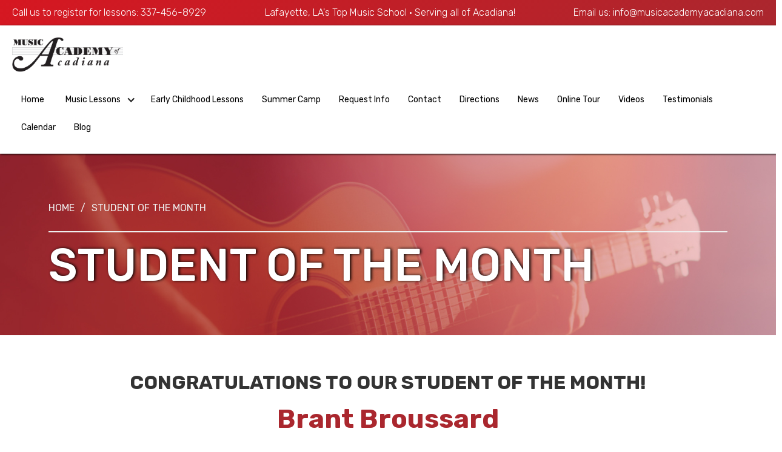

--- FILE ---
content_type: text/html
request_url: https://www.musicacademyacadiana.com/student-of-the-month/brant-broussard
body_size: 6769
content:
<!DOCTYPE html><!-- Last Published: Tue Jan 13 2026 21:38:58 GMT+0000 (Coordinated Universal Time) --><html data-wf-domain="www.musicacademyacadiana.com" data-wf-page="607f53d72f412c68e90332f7" data-wf-site="5dc2ce1a35be8207017f2d95" lang="en" data-wf-collection="607f53d72f412c26850332f5" data-wf-item-slug="brant-broussard"><head><meta charset="utf-8"/><title>Music Academy of Acadiana</title><meta content="width=device-width, initial-scale=1" name="viewport"/><meta content="duNGnve1we40CzgMIgEst1MIlZp1Q1psS2AcIZpv3SU" name="google-site-verification"/><link href="https://cdn.prod.website-files.com/5dc2ce1a35be8207017f2d95/css/musicacademyacadiana.shared.c25b6c309.css" rel="stylesheet" type="text/css" integrity="sha384-wltsMJ5/cNmVUQZSZnRs6q0wNZDYVRtQa+MAWFa3FnHPV1EPquUZSwQ0035oTC8R" crossorigin="anonymous"/><link href="https://fonts.googleapis.com" rel="preconnect"/><link href="https://fonts.gstatic.com" rel="preconnect" crossorigin="anonymous"/><script src="https://ajax.googleapis.com/ajax/libs/webfont/1.6.26/webfont.js" type="text/javascript"></script><script type="text/javascript">WebFont.load({  google: {    families: ["Open Sans:300,300italic,400,400italic,600,600italic,700,700italic,800,800italic","Rubik:300,regular,500,700,900"]  }});</script><script type="text/javascript">!function(o,c){var n=c.documentElement,t=" w-mod-";n.className+=t+"js",("ontouchstart"in o||o.DocumentTouch&&c instanceof DocumentTouch)&&(n.className+=t+"touch")}(window,document);</script><link href="https://cdn.prod.website-files.com/5dc2ce1a35be8207017f2d95/5e0634060b1ac53fbaf2042b_MA-Favicon.png" rel="shortcut icon" type="image/x-icon"/><link href="https://cdn.prod.website-files.com/5dc2ce1a35be8207017f2d95/5e06340ced2a2727f866aaa8_webclip.png" rel="apple-touch-icon"/><link href="https://www.musicacademyacadiana.com//student-of-the-month/brant-broussard" rel="canonical"/><script async="" src="https://www.googletagmanager.com/gtag/js?id=UA-27419735-2"></script><script type="text/javascript">window.dataLayer = window.dataLayer || [];function gtag(){dataLayer.push(arguments);}gtag('js', new Date());gtag('config', 'UA-27419735-2', {'anonymize_ip': false});</script><script src="https://www.google.com/recaptcha/api.js" type="text/javascript"></script><script type="text/javascript">!function(f,b,e,v,n,t,s){if(f.fbq)return;n=f.fbq=function(){n.callMethod?n.callMethod.apply(n,arguments):n.queue.push(arguments)};if(!f._fbq)f._fbq=n;n.push=n;n.loaded=!0;n.version='2.0';n.agent='plwebflow';n.queue=[];t=b.createElement(e);t.async=!0;t.src=v;s=b.getElementsByTagName(e)[0];s.parentNode.insertBefore(t,s)}(window,document,'script','https://connect.facebook.net/en_US/fbevents.js');fbq('init', '1168864479927669');fbq('track', 'PageView');</script><!-- Mircosoft clarity for adsense -->
<script type="text/javascript">
    (function(c,l,a,r,i,t,y){
        c[a]=c[a]||function(){(c[a].q=c[a].q||[]).push(arguments)};
        t=l.createElement(r);t.async=1;t.src="https://www.clarity.ms/tag/"+i;
        y=l.getElementsByTagName(r)[0];y.parentNode.insertBefore(t,y);
    })(window, document, "clarity", "script", "kne27kw8sy");
</script>

<!--Adsense code -->
<meta name="google-adsense-account" content="ca-pub-4708969680779122">

<!-- Global site tag (gtag.js) - Google Ads: 973492755 -->
<!-- Google Tag Manager -->
<script>(function(w,d,s,l,i){w[l]=w[l]||[];w[l].push({'gtm.start':
new Date().getTime(),event:'gtm.js'});var f=d.getElementsByTagName(s)[0],
j=d.createElement(s),dl=l!='dataLayer'?'&l='+l:'';j.async=true;j.src=
'https://www.googletagmanager.com/gtm.js?id='+i+dl;f.parentNode.insertBefore(j,f);
})(window,document,'script','dataLayer','GTM-KDNVJJ6');</script>
<!-- End Google Tag Manager -->

<link rel="canonical" href="https://www.musicacademyacadiana.com/">

<!-- Style -->
<style>
.desktopx{
	display:block;
	
}
.mobilex{
	display:none;
}
	
@media (max-width: 768px) {
	.desktopx{
	display:none;

}
.mobilex{
	display:block;
}
}
</style>	</head><body><header class="header"><div class="top-bar-wrapper"><div class="container-1600"><div class="topbar-box"><div class="topbar-text">Call us to register for lessons: <a href="tel:13374568929" class="link-12">337-456-8929</a></div><div class="topbar-text">Lafayette, LA&#x27;s Top Music School • Serving all of Acadiana!</div><div class="topbar-text">Email us: <a href="mailto:info@musicacademyacadiana.com" class="link-13">info@musicacademyacadiana.com</a></div></div></div></div><div data-collapse="medium" data-animation="default" data-duration="1000" data-easing="ease" data-easing2="ease" role="banner" class="navbar w-nav"><div class="container-1600 w-container"><a href="#" class="brand-logo w-nav-brand"><img src="https://cdn.prod.website-files.com/5dc2ce1a35be8207017f2d95/5ddab3e705da58868ba15c8a_Music%20Academy%20of%20Acadiana%20Logo%20FINAL.png" width="183" sizes="182.9971466064453px" srcset="https://cdn.prod.website-files.com/5dc2ce1a35be8207017f2d95/5ddab3e705da58868ba15c8a_Music%20Academy%20of%20Acadiana%20Logo%20FINAL-p-500.png 500w, https://cdn.prod.website-files.com/5dc2ce1a35be8207017f2d95/5ddab3e705da58868ba15c8a_Music%20Academy%20of%20Acadiana%20Logo%20FINAL.png 1011w" alt="music lessons lafayette, youngsville, broussard
" class="image-22"/></a><nav role="navigation" class="navmenu w-nav-menu"><a href="/" class="navlink w-nav-link">Home</a><div data-hover="true" data-delay="0" class="dropdown w-dropdown"><div class="dropdown-toggle-2 w-dropdown-toggle"><div class="icon-2 w-icon-dropdown-toggle"></div><div class="navlink-copy">Music Lessons</div></div><nav class="dropdown-list w-dropdown-list"><a href="/piano-lessons" class="dropdown-link-7 w-dropdown-link">Piano Lessons</a><a href="/guitar-lessons-lafayette-la" class="dropdown-link-8 w-dropdown-link">Guitar Lessons</a><a href="/voice-lessons" class="dropdown-link-9 w-dropdown-link">Voice Lessons</a><a href="/drum-lessons" class="dropdown-link-10 w-dropdown-link">Drum Lessons</a><a href="/violin-lessons" class="dropdown-link-11 w-dropdown-link">Violin Lessons</a><a href="/ukulele-lessons" class="dropdown-link-12 w-dropdown-link">Ukulele Lessons</a><a href="/brass-lessons" class="dropdown-link-13 w-dropdown-link">Brass Lessons</a><a href="/woodwind-lessons" class="dropdown-link-14 w-dropdown-link">Woodwind Lessons</a><a href="/band" class="dropdown-link-16 w-dropdown-link">Bands / Ensembles</a><a href="/choir" class="dropdown-link-16 w-dropdown-link">Choir</a></nav></div><a href="/music-funtime" class="navlink-toddler w-nav-link">Early Childhood Lessons</a><a href="/summer-camp" class="navlink w-nav-link">Summer Camp</a><a href="/request-info" class="navlink w-nav-link">Request Info</a><a href="/contact-us" class="navlink w-nav-link">Contact</a><a href="/directions" class="navlink w-nav-link">Directions</a><a href="/news" class="navlink w-nav-link">News</a><a href="/photos" class="navlink w-nav-link">Online Tour</a><a href="/videos" class="navlink w-nav-link">Videos</a><a href="/testimonials" class="navlink current w-nav-link">Testimonials</a><a href="/calendar" class="navlink w-nav-link">Calendar</a><a href="/blogs" class="navlink w-nav-link">Blog</a></nav><div class="menu-button-copy w-nav-button"><div class="w-icon-nav-menu"></div></div></div></div></header><div class="parallax-box-news-banner sotm-photo-header"><div class="lessons-banner-content-box"><div class="breadcrumb-box"><a href="/" class="breadcrumb-links">Home</a><div class="breadcrumb-divider">/</div><a href="/student-of-the-month/brant-broussard" aria-current="page" class="breadcrumb-links w--current">STUDENT OF THE MONTH</a></div><h1 class="heading-h1-white photo-gallery">STUDENT OF THE MONTH<br/></h1></div></div><div class="section-19"><div class="w-container"><h2 class="heading-59">CONGRATULATIONS TO OUR STUDENT OF THE MONTH!</h2><h2 class="heading-61">Brant Broussard</h2><h3 class="heading-60">March</h3><h3 class="heading-62">2023</h3><img alt="" loading="lazy" width="324" src="https://cdn.prod.website-files.com/5dc2ce1a35be8243817f2d98/641b15ec2e1f755004841042_Brant%20School%202022%2023.jpg" sizes="100vw" srcset="https://cdn.prod.website-files.com/5dc2ce1a35be8243817f2d98/641b15ec2e1f755004841042_Brant%20School%202022%2023-p-500.jpg 500w, https://cdn.prod.website-files.com/5dc2ce1a35be8243817f2d98/641b15ec2e1f755004841042_Brant%20School%202022%2023-p-800.jpg 800w, https://cdn.prod.website-files.com/5dc2ce1a35be8243817f2d98/641b15ec2e1f755004841042_Brant%20School%202022%2023-p-1080.jpg 1080w, https://cdn.prod.website-files.com/5dc2ce1a35be8243817f2d98/641b15ec2e1f755004841042_Brant%20School%202022%2023-p-1600.jpg 1600w, https://cdn.prod.website-files.com/5dc2ce1a35be8243817f2d98/641b15ec2e1f755004841042_Brant%20School%202022%2023-p-2000.jpg 2000w, https://cdn.prod.website-files.com/5dc2ce1a35be8243817f2d98/641b15ec2e1f755004841042_Brant%20School%202022%2023.jpg 2043w" class="image-49"/><p class="paragraph-47"><strong class="bold-text-64">Read about our student of the month here!</strong></p><div class="rich-text-block-7 w-richtext"><p><em>1) Tell us about yourself! </em></p><p><em>I am a eleven year old who attends Fatima in fifth grade. Besides piano, I am very athletic and I love outdoor games, and I also play baseball.</em></p><p><em>2 What is your favorite hobby?</em></p><p><em>Piano, organ, and baseball<br/></em></p><p><em>3) What got you interested in music?</em></p><p><em>My mom won free piano lessons and I was all in!<br/></em></p><p><em>4) What has been the biggest thing you&#x27;ve discovered since starting music lessons with us?</em></p><p><em>Music Academy has taught me better technique and my teacher keeps pushing me.</em></p><p><em>5) What is one of your life goals?</em></p><p><em>One of my life goals would be to become a really good pianist and a really good organist.</em></p><p><em>6) Anything else you would like to mention?</em></p><p><em>I have one sister and two brothers, and I am the only one that plays piano. Also I really like swimming in the summer and I like to roller skate in the summer and the winter.</em></p><p><em>7) What would you tell a friend about the Music Academy of Acadiana?</em></p><p><em>I would say, &quot;This is a good place to go and learn an instrument.&quot;</em></p><p>‍</p></div></div></div><div class="container-1629 w-container"><h2 class="heading-63">Students! Want to be the NEXT student of the month?</h2><p class="paragraph-48">Make sure that you attend your lessons, show consistent practice and ask your teacher to <br/>nominate you for a student of the month entry!</p><a href="/student-of-the-month" class="button-3 w-button">See All Previous Students of the Month Here!</a></div><div class="section-footer-home"><div class="footer-purple-box"><div class="container-1600 w-container"><div class="w-row"><div class="w-col w-col-6 w-col-stack"><div class="content-box"><div class="caps-text">IT&#x27;S EASY TO TAKE THE FIRST STEP.</div><h3 class="heading-h2-white">Lessons are first come, first served so contact us today to arrange your first lesson!​<br/></h3><p class="paragraph-white">Sign up is easy and parent-friendly, with helpful staff at the front desk seven days a week to serve you. Because we only offer lessons on a month-to-month basis, there are <strong>no large upfront payments</strong>, no complicated contracts, no annual material or performance fees, and no semester minimums.</p></div></div><div class="w-col w-col-6 w-col-stack"><div class="content-box-copy"><div class="caps-text-copy">PRICING</div><h3 class="heading-h2-white margin-1">$34.50 / 30 minutes<br/></h3><p class="paragraph-white">Lessons are available seven days a week, and scheduled once a week.<br/><br/>Music Academy of Acadiana has a registration fee of $25 per student. </p><a href="/request-info" class="button-border-white margin-top-1 w-button">REQUEST INFO</a></div></div></div></div></div><div class="footer-links-wrapper"><div class="w-row"><div class="w-col w-col-4"><div class="footer-content-box"><img src="https://cdn.prod.website-files.com/5dc2ce1a35be8207017f2d95/5ddab3e705da58868ba15c8a_Music%20Academy%20of%20Acadiana%20Logo%20FINAL.png" height="100" width="335" alt="Music Lessons in Lafayette LA" sizes="(max-width: 479px) 93vw, (max-width: 767px) 335px, 31vw" srcset="https://cdn.prod.website-files.com/5dc2ce1a35be8207017f2d95/5ddab3e705da58868ba15c8a_Music%20Academy%20of%20Acadiana%20Logo%20FINAL-p-500.png 500w, https://cdn.prod.website-files.com/5dc2ce1a35be8207017f2d95/5ddab3e705da58868ba15c8a_Music%20Academy%20of%20Acadiana%20Logo%20FINAL.png 1011w" class="footer-logo"/><p class="footer-paragraph-1">Providing quality music instruction for Piano, Guitar (Acoustic, Electric, Ukulele, Bass), Voice &amp; Singing, Drums, Violin, Band (Rock/Pop, Jazz, Country/Blues), Toddler Classes, Audio Recording, Musical Theater &amp; more! All Ages &amp; Styles!</p></div><div class="footer-content-box"><h3 class="footer-heading-h3-copy">Contact</h3><p class="footer-paragraph lineheight">100 William O Stutes St<br/>Suite D.<br/>Lafayette, LA 70506<br/><a href="tel:13374568929" class="link-14">Phone: 337-456-8929<br/></a><a href="#" class="link-25">Text Line: 337-306-5402<br/></a><a href="mailto:info@musicacademyacadiana.com" class="link-15">info@musicacademyacadiana.com</a></p></div></div><div class="column-39 w-col w-col-4"><div class="footer-content-box margin-left"><h3 class="footer-heading-h3-copy">Explore</h3><a href="/" class="footer-link">Home</a><a href="/request-info" class="footer-link">Request Info</a><a href="/directions" class="footer-link">Directions</a><a href="/news" class="footer-link">News</a><a href="/about-us" class="footer-link">About Us</a><a href="/photos" class="footer-link">Online Tour</a><a href="/videos" class="footer-link">Videos</a><a href="/contact-us" class="footer-link">Contact</a><a href="/testimonials" class="footer-link">Testimonials</a><a href="/privacypolicy" class="footer-link">Privacy Policy</a><a href="/sitemap" class="footer-link">Sitemap </a></div><img src="https://cdn.prod.website-files.com/5dc2ce1a35be8207017f2d95/5ffdc8cd0d9f9d2f717e1466_SMS-Badge.png" loading="lazy" width="228" sizes="(max-width: 479px) 92vw, 227.9971466064453px" alt="music instructor near me" srcset="https://cdn.prod.website-files.com/5dc2ce1a35be8207017f2d95/5ffdc8cd0d9f9d2f717e1466_SMS-Badge-p-500.png 500w, https://cdn.prod.website-files.com/5dc2ce1a35be8207017f2d95/5ffdc8cd0d9f9d2f717e1466_SMS-Badge.png 1201w" class="image-50"/></div><div class="column-30 w-col w-col-4"><div class="footer-content-box"><h3 class="footer-heading-h3-copy">Lesson &amp; Office Hours</h3><p class="footer-paragraph lineheight"><strong class="footer-hours">Monday</strong> 9:00 AM - 8:00 PM</p><p class="footer-paragraph lineheight"><strong class="footer-hours">Tuesday</strong> 9:00 AM - 8:00 PM</p><p class="footer-paragraph lineheight"><strong class="footer-hours">Wednesday</strong> 9:00 AM - 8:00 PM</p><p class="footer-paragraph lineheight"><strong class="footer-hours">Thursday</strong>9:00 AM - 8:00 PM</p><p class="footer-paragraph lineheight"> <strong class="footer-hours">Friday</strong>9:00 AM - 6:00 PM</p><p class="footer-paragraph lineheight"> <strong class="footer-hours">Saturday</strong>10:00 AM - 4:00 PM</p><p class="footer-paragraph lineheight"> <strong class="footer-hours">Sunday</strong>1:00 PM - 4:00 PM</p></div><div class="html-embed-6 w-embed w-iframe"><iframe src="https://www.google.com/maps/embed?pb=!1m18!1m12!1m3!1d3448.8146509521644!2d-92.07801598488156!3d30.185288181831254!2m3!1f0!2f0!3f0!3m2!1i1024!2i768!4f13.1!3m3!1m2!1s0x0%3A0x96042a3d371fa396!2sMusic%20Academy%20of%20Acadiana!5e0!3m2!1sen!2sus!4v1575216274623!5m2!1sen!2sus" width="250" height="300" frameborder="0" style="border:0;" allowfullscreen=""></iframe></div></div></div><div class="divider-white"></div><div class="copywrite-wrapper"><div class="social-wrapper"><div class="follow-us">Follow Us<span class="follow-us-line">.</span></div><a href="https://www.facebook.com/MusicAcademyOfAcadiana" target="_blank" class="social-btn facebook w-button"></a><a href="https://g.page/MusicAcademyOfAcadiana?gm" target="_blank" class="link-block-4 w-inline-block"><img src="https://cdn.prod.website-files.com/5dc2ce1a35be8207017f2d95/5dc2ce1a35be822b167f2f50_iconmonstr-google-plus-1.svg" width="53" alt="" class="image-25"/></a><a href="https://www.instagram.com/musicacademyofacadiana/" target="_blank" class="social-btn insta w-button"></a><a href="https://twitter.com/MusicAcadiana" target="_blank" class="twitter-link w-inline-block"><img src="https://cdn.prod.website-files.com/5dc2ce1a35be8207017f2d95/5dc2ce1a35be82d94e7f2dca_twitter.svg" width="36" alt="" class="image-31"/></a><a href="https://www.youtube.com/user/guitaracadiana" target="_blank" class="w-inline-block"><img src="https://cdn.prod.website-files.com/5dc2ce1a35be8207017f2d95/5ded3deacad21778f6dc1c2d_youtube-svgrepo-com.svg" width="43" alt="" class="youtube-link"/></a></div><div class="copyright-text">Created by <a href="https://www.netscorepro.com/" target="_blank" class="link-22"><strong class="bold-text-16">NetScore</strong></a></div><div class="copyright-box"><div class="copyright-text">All Images &amp; text property of Music Academy of Acadiana<br/>Copyright © Music Academy of Acadiana</div></div></div></div></div><div class="side-tabs"><a href="tel:+13374568929" class="side-button call w-button"><strong>Call Us</strong></a><a href="/request-info" class="side-button w-button"><strong>Request Info</strong></a><div class="html-embed-3 w-embed"><a href="sms:+13373249426&body="style="color:white;font-family:rubik; font-weight: bold; 
font-size: 14px; 
  
  text-transform: capitalize; text-decoration:none">Text Us</a></div><div class="html-embed w-embed"><a href="sms:+16822003795&body="style="color:white;font-family:roboto; text-transform: capitalize; text-decoration:none"></a></div></div><script src="https://d3e54v103j8qbb.cloudfront.net/js/jquery-3.5.1.min.dc5e7f18c8.js?site=5dc2ce1a35be8207017f2d95" type="text/javascript" integrity="sha256-9/aliU8dGd2tb6OSsuzixeV4y/faTqgFtohetphbbj0=" crossorigin="anonymous"></script><script src="https://cdn.prod.website-files.com/5dc2ce1a35be8207017f2d95/js/musicacademyacadiana.schunk.36b8fb49256177c8.js" type="text/javascript" integrity="sha384-4abIlA5/v7XaW1HMXKBgnUuhnjBYJ/Z9C1OSg4OhmVw9O3QeHJ/qJqFBERCDPv7G" crossorigin="anonymous"></script><script src="https://cdn.prod.website-files.com/5dc2ce1a35be8207017f2d95/js/musicacademyacadiana.schunk.55910893271f07b2.js" type="text/javascript" integrity="sha384-ot9Y8L1iMStTcOjCFhhfCSSMPgem8gIOKZV1FHdl7LtSJbTd0cgCxOprUCuA1n7M" crossorigin="anonymous"></script><script src="https://cdn.prod.website-files.com/5dc2ce1a35be8207017f2d95/js/musicacademyacadiana.89236f39.d00e657711f522af.js" type="text/javascript" integrity="sha384-GJLS5/bMKxfwpw9LM8r1yEiWpWPO15/11zE1Rfj+t10/qLAbQ7A9EoejJ7Ch9yM1" crossorigin="anonymous"></script><!--  Clickcease.com tracking-->
<script type='text/javascript'>var script = document.createElement('script');
script.async = true; script.type = 'text/javascript';
var target = 'https://www.clickcease.com/monitor/stat.js';
script.src = target;var elem = document.head;elem.appendChild(script);
</script>
<noscript>
<a href='https://www.clickcease.com' rel='nofollow'><img src='https://monitor.clickcease.com/stats/stats.aspx' alt='ClickCease'/></a>
</noscript>
<!--  Clickcease.com tracking-->

<script 
  src="https://widgets.leadconnectorhq.com/loader.js"  
  data-resources-url="https://widgets.leadconnectorhq.com/chat-widget/loader.js" 
 data-widget-id="68001d574eb08831010346bc"   > 
 </script></body></html>

--- FILE ---
content_type: text/css
request_url: https://cdn.prod.website-files.com/5dc2ce1a35be8207017f2d95/css/musicacademyacadiana.shared.c25b6c309.css
body_size: 40512
content:
html {
  -webkit-text-size-adjust: 100%;
  -ms-text-size-adjust: 100%;
  font-family: sans-serif;
}

body {
  margin: 0;
}

article, aside, details, figcaption, figure, footer, header, hgroup, main, menu, nav, section, summary {
  display: block;
}

audio, canvas, progress, video {
  vertical-align: baseline;
  display: inline-block;
}

audio:not([controls]) {
  height: 0;
  display: none;
}

[hidden], template {
  display: none;
}

a {
  background-color: #0000;
}

a:active, a:hover {
  outline: 0;
}

abbr[title] {
  border-bottom: 1px dotted;
}

b, strong {
  font-weight: bold;
}

dfn {
  font-style: italic;
}

h1 {
  margin: .67em 0;
  font-size: 2em;
}

mark {
  color: #000;
  background: #ff0;
}

small {
  font-size: 80%;
}

sub, sup {
  vertical-align: baseline;
  font-size: 75%;
  line-height: 0;
  position: relative;
}

sup {
  top: -.5em;
}

sub {
  bottom: -.25em;
}

img {
  border: 0;
}

svg:not(:root) {
  overflow: hidden;
}

hr {
  box-sizing: content-box;
  height: 0;
}

pre {
  overflow: auto;
}

code, kbd, pre, samp {
  font-family: monospace;
  font-size: 1em;
}

button, input, optgroup, select, textarea {
  color: inherit;
  font: inherit;
  margin: 0;
}

button {
  overflow: visible;
}

button, select {
  text-transform: none;
}

button, html input[type="button"], input[type="reset"] {
  -webkit-appearance: button;
  cursor: pointer;
}

button[disabled], html input[disabled] {
  cursor: default;
}

button::-moz-focus-inner, input::-moz-focus-inner {
  border: 0;
  padding: 0;
}

input {
  line-height: normal;
}

input[type="checkbox"], input[type="radio"] {
  box-sizing: border-box;
  padding: 0;
}

input[type="number"]::-webkit-inner-spin-button, input[type="number"]::-webkit-outer-spin-button {
  height: auto;
}

input[type="search"] {
  -webkit-appearance: none;
}

input[type="search"]::-webkit-search-cancel-button, input[type="search"]::-webkit-search-decoration {
  -webkit-appearance: none;
}

legend {
  border: 0;
  padding: 0;
}

textarea {
  overflow: auto;
}

optgroup {
  font-weight: bold;
}

table {
  border-collapse: collapse;
  border-spacing: 0;
}

td, th {
  padding: 0;
}

@font-face {
  font-family: webflow-icons;
  src: url("[data-uri]") format("truetype");
  font-weight: normal;
  font-style: normal;
}

[class^="w-icon-"], [class*=" w-icon-"] {
  speak: none;
  font-variant: normal;
  text-transform: none;
  -webkit-font-smoothing: antialiased;
  -moz-osx-font-smoothing: grayscale;
  font-style: normal;
  font-weight: normal;
  line-height: 1;
  font-family: webflow-icons !important;
}

.w-icon-slider-right:before {
  content: "";
}

.w-icon-slider-left:before {
  content: "";
}

.w-icon-nav-menu:before {
  content: "";
}

.w-icon-arrow-down:before, .w-icon-dropdown-toggle:before {
  content: "";
}

.w-icon-file-upload-remove:before {
  content: "";
}

.w-icon-file-upload-icon:before {
  content: "";
}

* {
  box-sizing: border-box;
}

html {
  height: 100%;
}

body {
  color: #333;
  background-color: #fff;
  min-height: 100%;
  margin: 0;
  font-family: Arial, sans-serif;
  font-size: 14px;
  line-height: 20px;
}

img {
  vertical-align: middle;
  max-width: 100%;
  display: inline-block;
}

html.w-mod-touch * {
  background-attachment: scroll !important;
}

.w-block {
  display: block;
}

.w-inline-block {
  max-width: 100%;
  display: inline-block;
}

.w-clearfix:before, .w-clearfix:after {
  content: " ";
  grid-area: 1 / 1 / 2 / 2;
  display: table;
}

.w-clearfix:after {
  clear: both;
}

.w-hidden {
  display: none;
}

.w-button {
  color: #fff;
  line-height: inherit;
  cursor: pointer;
  background-color: #3898ec;
  border: 0;
  border-radius: 0;
  padding: 9px 15px;
  text-decoration: none;
  display: inline-block;
}

input.w-button {
  -webkit-appearance: button;
}

html[data-w-dynpage] [data-w-cloak] {
  color: #0000 !important;
}

.w-code-block {
  margin: unset;
}

pre.w-code-block code {
  all: inherit;
}

.w-optimization {
  display: contents;
}

.w-webflow-badge, .w-webflow-badge > img {
  box-sizing: unset;
  width: unset;
  height: unset;
  max-height: unset;
  max-width: unset;
  min-height: unset;
  min-width: unset;
  margin: unset;
  padding: unset;
  float: unset;
  clear: unset;
  border: unset;
  border-radius: unset;
  background: unset;
  background-image: unset;
  background-position: unset;
  background-size: unset;
  background-repeat: unset;
  background-origin: unset;
  background-clip: unset;
  background-attachment: unset;
  background-color: unset;
  box-shadow: unset;
  transform: unset;
  direction: unset;
  font-family: unset;
  font-weight: unset;
  color: unset;
  font-size: unset;
  line-height: unset;
  font-style: unset;
  font-variant: unset;
  text-align: unset;
  letter-spacing: unset;
  -webkit-text-decoration: unset;
  text-decoration: unset;
  text-indent: unset;
  text-transform: unset;
  list-style-type: unset;
  text-shadow: unset;
  vertical-align: unset;
  cursor: unset;
  white-space: unset;
  word-break: unset;
  word-spacing: unset;
  word-wrap: unset;
  transition: unset;
}

.w-webflow-badge {
  white-space: nowrap;
  cursor: pointer;
  box-shadow: 0 0 0 1px #0000001a, 0 1px 3px #0000001a;
  visibility: visible !important;
  opacity: 1 !important;
  z-index: 2147483647 !important;
  color: #aaadb0 !important;
  overflow: unset !important;
  background-color: #fff !important;
  border-radius: 3px !important;
  width: auto !important;
  height: auto !important;
  margin: 0 !important;
  padding: 6px !important;
  font-size: 12px !important;
  line-height: 14px !important;
  text-decoration: none !important;
  display: inline-block !important;
  position: fixed !important;
  inset: auto 12px 12px auto !important;
  transform: none !important;
}

.w-webflow-badge > img {
  position: unset;
  visibility: unset !important;
  opacity: 1 !important;
  vertical-align: middle !important;
  display: inline-block !important;
}

h1, h2, h3, h4, h5, h6 {
  margin-bottom: 10px;
  font-weight: bold;
}

h1 {
  margin-top: 20px;
  font-size: 38px;
  line-height: 44px;
}

h2 {
  margin-top: 20px;
  font-size: 32px;
  line-height: 36px;
}

h3 {
  margin-top: 20px;
  font-size: 24px;
  line-height: 30px;
}

h4 {
  margin-top: 10px;
  font-size: 18px;
  line-height: 24px;
}

h5 {
  margin-top: 10px;
  font-size: 14px;
  line-height: 20px;
}

h6 {
  margin-top: 10px;
  font-size: 12px;
  line-height: 18px;
}

p {
  margin-top: 0;
  margin-bottom: 10px;
}

blockquote {
  border-left: 5px solid #e2e2e2;
  margin: 0 0 10px;
  padding: 10px 20px;
  font-size: 18px;
  line-height: 22px;
}

figure {
  margin: 0 0 10px;
}

figcaption {
  text-align: center;
  margin-top: 5px;
}

ul, ol {
  margin-top: 0;
  margin-bottom: 10px;
  padding-left: 40px;
}

.w-list-unstyled {
  padding-left: 0;
  list-style: none;
}

.w-embed:before, .w-embed:after {
  content: " ";
  grid-area: 1 / 1 / 2 / 2;
  display: table;
}

.w-embed:after {
  clear: both;
}

.w-video {
  width: 100%;
  padding: 0;
  position: relative;
}

.w-video iframe, .w-video object, .w-video embed {
  border: none;
  width: 100%;
  height: 100%;
  position: absolute;
  top: 0;
  left: 0;
}

fieldset {
  border: 0;
  margin: 0;
  padding: 0;
}

button, [type="button"], [type="reset"] {
  cursor: pointer;
  -webkit-appearance: button;
  border: 0;
}

.w-form {
  margin: 0 0 15px;
}

.w-form-done {
  text-align: center;
  background-color: #ddd;
  padding: 20px;
  display: none;
}

.w-form-fail {
  background-color: #ffdede;
  margin-top: 10px;
  padding: 10px;
  display: none;
}

label {
  margin-bottom: 5px;
  font-weight: bold;
  display: block;
}

.w-input, .w-select {
  color: #333;
  vertical-align: middle;
  background-color: #fff;
  border: 1px solid #ccc;
  width: 100%;
  height: 38px;
  margin-bottom: 10px;
  padding: 8px 12px;
  font-size: 14px;
  line-height: 1.42857;
  display: block;
}

.w-input::placeholder, .w-select::placeholder {
  color: #999;
}

.w-input:focus, .w-select:focus {
  border-color: #3898ec;
  outline: 0;
}

.w-input[disabled], .w-select[disabled], .w-input[readonly], .w-select[readonly], fieldset[disabled] .w-input, fieldset[disabled] .w-select {
  cursor: not-allowed;
}

.w-input[disabled]:not(.w-input-disabled), .w-select[disabled]:not(.w-input-disabled), .w-input[readonly], .w-select[readonly], fieldset[disabled]:not(.w-input-disabled) .w-input, fieldset[disabled]:not(.w-input-disabled) .w-select {
  background-color: #eee;
}

textarea.w-input, textarea.w-select {
  height: auto;
}

.w-select {
  background-color: #f3f3f3;
}

.w-select[multiple] {
  height: auto;
}

.w-form-label {
  cursor: pointer;
  margin-bottom: 0;
  font-weight: normal;
  display: inline-block;
}

.w-radio {
  margin-bottom: 5px;
  padding-left: 20px;
  display: block;
}

.w-radio:before, .w-radio:after {
  content: " ";
  grid-area: 1 / 1 / 2 / 2;
  display: table;
}

.w-radio:after {
  clear: both;
}

.w-radio-input {
  float: left;
  margin: 3px 0 0 -20px;
  line-height: normal;
}

.w-file-upload {
  margin-bottom: 10px;
  display: block;
}

.w-file-upload-input {
  opacity: 0;
  z-index: -100;
  width: .1px;
  height: .1px;
  position: absolute;
  overflow: hidden;
}

.w-file-upload-default, .w-file-upload-uploading, .w-file-upload-success {
  color: #333;
  display: inline-block;
}

.w-file-upload-error {
  margin-top: 10px;
  display: block;
}

.w-file-upload-default.w-hidden, .w-file-upload-uploading.w-hidden, .w-file-upload-error.w-hidden, .w-file-upload-success.w-hidden {
  display: none;
}

.w-file-upload-uploading-btn {
  cursor: pointer;
  background-color: #fafafa;
  border: 1px solid #ccc;
  margin: 0;
  padding: 8px 12px;
  font-size: 14px;
  font-weight: normal;
  display: flex;
}

.w-file-upload-file {
  background-color: #fafafa;
  border: 1px solid #ccc;
  flex-grow: 1;
  justify-content: space-between;
  margin: 0;
  padding: 8px 9px 8px 11px;
  display: flex;
}

.w-file-upload-file-name {
  font-size: 14px;
  font-weight: normal;
  display: block;
}

.w-file-remove-link {
  cursor: pointer;
  width: auto;
  height: auto;
  margin-top: 3px;
  margin-left: 10px;
  padding: 3px;
  display: block;
}

.w-icon-file-upload-remove {
  margin: auto;
  font-size: 10px;
}

.w-file-upload-error-msg {
  color: #ea384c;
  padding: 2px 0;
  display: inline-block;
}

.w-file-upload-info {
  padding: 0 12px;
  line-height: 38px;
  display: inline-block;
}

.w-file-upload-label {
  cursor: pointer;
  background-color: #fafafa;
  border: 1px solid #ccc;
  margin: 0;
  padding: 8px 12px;
  font-size: 14px;
  font-weight: normal;
  display: inline-block;
}

.w-icon-file-upload-icon, .w-icon-file-upload-uploading {
  width: 20px;
  margin-right: 8px;
  display: inline-block;
}

.w-icon-file-upload-uploading {
  height: 20px;
}

.w-container {
  max-width: 940px;
  margin-left: auto;
  margin-right: auto;
}

.w-container:before, .w-container:after {
  content: " ";
  grid-area: 1 / 1 / 2 / 2;
  display: table;
}

.w-container:after {
  clear: both;
}

.w-container .w-row {
  margin-left: -10px;
  margin-right: -10px;
}

.w-row:before, .w-row:after {
  content: " ";
  grid-area: 1 / 1 / 2 / 2;
  display: table;
}

.w-row:after {
  clear: both;
}

.w-row .w-row {
  margin-left: 0;
  margin-right: 0;
}

.w-col {
  float: left;
  width: 100%;
  min-height: 1px;
  padding-left: 10px;
  padding-right: 10px;
  position: relative;
}

.w-col .w-col {
  padding-left: 0;
  padding-right: 0;
}

.w-col-1 {
  width: 8.33333%;
}

.w-col-2 {
  width: 16.6667%;
}

.w-col-3 {
  width: 25%;
}

.w-col-4 {
  width: 33.3333%;
}

.w-col-5 {
  width: 41.6667%;
}

.w-col-6 {
  width: 50%;
}

.w-col-7 {
  width: 58.3333%;
}

.w-col-8 {
  width: 66.6667%;
}

.w-col-9 {
  width: 75%;
}

.w-col-10 {
  width: 83.3333%;
}

.w-col-11 {
  width: 91.6667%;
}

.w-col-12 {
  width: 100%;
}

.w-hidden-main {
  display: none !important;
}

@media screen and (max-width: 991px) {
  .w-container {
    max-width: 728px;
  }

  .w-hidden-main {
    display: inherit !important;
  }

  .w-hidden-medium {
    display: none !important;
  }

  .w-col-medium-1 {
    width: 8.33333%;
  }

  .w-col-medium-2 {
    width: 16.6667%;
  }

  .w-col-medium-3 {
    width: 25%;
  }

  .w-col-medium-4 {
    width: 33.3333%;
  }

  .w-col-medium-5 {
    width: 41.6667%;
  }

  .w-col-medium-6 {
    width: 50%;
  }

  .w-col-medium-7 {
    width: 58.3333%;
  }

  .w-col-medium-8 {
    width: 66.6667%;
  }

  .w-col-medium-9 {
    width: 75%;
  }

  .w-col-medium-10 {
    width: 83.3333%;
  }

  .w-col-medium-11 {
    width: 91.6667%;
  }

  .w-col-medium-12 {
    width: 100%;
  }

  .w-col-stack {
    width: 100%;
    left: auto;
    right: auto;
  }
}

@media screen and (max-width: 767px) {
  .w-hidden-main, .w-hidden-medium {
    display: inherit !important;
  }

  .w-hidden-small {
    display: none !important;
  }

  .w-row, .w-container .w-row {
    margin-left: 0;
    margin-right: 0;
  }

  .w-col {
    width: 100%;
    left: auto;
    right: auto;
  }

  .w-col-small-1 {
    width: 8.33333%;
  }

  .w-col-small-2 {
    width: 16.6667%;
  }

  .w-col-small-3 {
    width: 25%;
  }

  .w-col-small-4 {
    width: 33.3333%;
  }

  .w-col-small-5 {
    width: 41.6667%;
  }

  .w-col-small-6 {
    width: 50%;
  }

  .w-col-small-7 {
    width: 58.3333%;
  }

  .w-col-small-8 {
    width: 66.6667%;
  }

  .w-col-small-9 {
    width: 75%;
  }

  .w-col-small-10 {
    width: 83.3333%;
  }

  .w-col-small-11 {
    width: 91.6667%;
  }

  .w-col-small-12 {
    width: 100%;
  }
}

@media screen and (max-width: 479px) {
  .w-container {
    max-width: none;
  }

  .w-hidden-main, .w-hidden-medium, .w-hidden-small {
    display: inherit !important;
  }

  .w-hidden-tiny {
    display: none !important;
  }

  .w-col {
    width: 100%;
  }

  .w-col-tiny-1 {
    width: 8.33333%;
  }

  .w-col-tiny-2 {
    width: 16.6667%;
  }

  .w-col-tiny-3 {
    width: 25%;
  }

  .w-col-tiny-4 {
    width: 33.3333%;
  }

  .w-col-tiny-5 {
    width: 41.6667%;
  }

  .w-col-tiny-6 {
    width: 50%;
  }

  .w-col-tiny-7 {
    width: 58.3333%;
  }

  .w-col-tiny-8 {
    width: 66.6667%;
  }

  .w-col-tiny-9 {
    width: 75%;
  }

  .w-col-tiny-10 {
    width: 83.3333%;
  }

  .w-col-tiny-11 {
    width: 91.6667%;
  }

  .w-col-tiny-12 {
    width: 100%;
  }
}

.w-widget {
  position: relative;
}

.w-widget-map {
  width: 100%;
  height: 400px;
}

.w-widget-map label {
  width: auto;
  display: inline;
}

.w-widget-map img {
  max-width: inherit;
}

.w-widget-map .gm-style-iw {
  text-align: center;
}

.w-widget-map .gm-style-iw > button {
  display: none !important;
}

.w-widget-twitter {
  overflow: hidden;
}

.w-widget-twitter-count-shim {
  vertical-align: top;
  text-align: center;
  background: #fff;
  border: 1px solid #758696;
  border-radius: 3px;
  width: 28px;
  height: 20px;
  display: inline-block;
  position: relative;
}

.w-widget-twitter-count-shim * {
  pointer-events: none;
  -webkit-user-select: none;
  user-select: none;
}

.w-widget-twitter-count-shim .w-widget-twitter-count-inner {
  text-align: center;
  color: #999;
  font-family: serif;
  font-size: 15px;
  line-height: 12px;
  position: relative;
}

.w-widget-twitter-count-shim .w-widget-twitter-count-clear {
  display: block;
  position: relative;
}

.w-widget-twitter-count-shim.w--large {
  width: 36px;
  height: 28px;
}

.w-widget-twitter-count-shim.w--large .w-widget-twitter-count-inner {
  font-size: 18px;
  line-height: 18px;
}

.w-widget-twitter-count-shim:not(.w--vertical) {
  margin-left: 5px;
  margin-right: 8px;
}

.w-widget-twitter-count-shim:not(.w--vertical).w--large {
  margin-left: 6px;
}

.w-widget-twitter-count-shim:not(.w--vertical):before, .w-widget-twitter-count-shim:not(.w--vertical):after {
  content: " ";
  pointer-events: none;
  border: solid #0000;
  width: 0;
  height: 0;
  position: absolute;
  top: 50%;
  left: 0;
}

.w-widget-twitter-count-shim:not(.w--vertical):before {
  border-width: 4px;
  border-color: #75869600 #5d6c7b #75869600 #75869600;
  margin-top: -4px;
  margin-left: -9px;
}

.w-widget-twitter-count-shim:not(.w--vertical).w--large:before {
  border-width: 5px;
  margin-top: -5px;
  margin-left: -10px;
}

.w-widget-twitter-count-shim:not(.w--vertical):after {
  border-width: 4px;
  border-color: #fff0 #fff #fff0 #fff0;
  margin-top: -4px;
  margin-left: -8px;
}

.w-widget-twitter-count-shim:not(.w--vertical).w--large:after {
  border-width: 5px;
  margin-top: -5px;
  margin-left: -9px;
}

.w-widget-twitter-count-shim.w--vertical {
  width: 61px;
  height: 33px;
  margin-bottom: 8px;
}

.w-widget-twitter-count-shim.w--vertical:before, .w-widget-twitter-count-shim.w--vertical:after {
  content: " ";
  pointer-events: none;
  border: solid #0000;
  width: 0;
  height: 0;
  position: absolute;
  top: 100%;
  left: 50%;
}

.w-widget-twitter-count-shim.w--vertical:before {
  border-width: 5px;
  border-color: #5d6c7b #75869600 #75869600;
  margin-left: -5px;
}

.w-widget-twitter-count-shim.w--vertical:after {
  border-width: 4px;
  border-color: #fff #fff0 #fff0;
  margin-left: -4px;
}

.w-widget-twitter-count-shim.w--vertical .w-widget-twitter-count-inner {
  font-size: 18px;
  line-height: 22px;
}

.w-widget-twitter-count-shim.w--vertical.w--large {
  width: 76px;
}

.w-background-video {
  color: #fff;
  height: 500px;
  position: relative;
  overflow: hidden;
}

.w-background-video > video {
  object-fit: cover;
  z-index: -100;
  background-position: 50%;
  background-size: cover;
  width: 100%;
  height: 100%;
  margin: auto;
  position: absolute;
  inset: -100%;
}

.w-background-video > video::-webkit-media-controls-start-playback-button {
  -webkit-appearance: none;
  display: none !important;
}

.w-background-video--control {
  background-color: #0000;
  padding: 0;
  position: absolute;
  bottom: 1em;
  right: 1em;
}

.w-background-video--control > [hidden] {
  display: none !important;
}

.w-slider {
  text-align: center;
  clear: both;
  -webkit-tap-highlight-color: #0000;
  tap-highlight-color: #0000;
  background: #ddd;
  height: 300px;
  position: relative;
}

.w-slider-mask {
  z-index: 1;
  white-space: nowrap;
  height: 100%;
  display: block;
  position: relative;
  left: 0;
  right: 0;
  overflow: hidden;
}

.w-slide {
  vertical-align: top;
  white-space: normal;
  text-align: left;
  width: 100%;
  height: 100%;
  display: inline-block;
  position: relative;
}

.w-slider-nav {
  z-index: 2;
  text-align: center;
  -webkit-tap-highlight-color: #0000;
  tap-highlight-color: #0000;
  height: 40px;
  margin: auto;
  padding-top: 10px;
  position: absolute;
  inset: auto 0 0;
}

.w-slider-nav.w-round > div {
  border-radius: 100%;
}

.w-slider-nav.w-num > div {
  font-size: inherit;
  line-height: inherit;
  width: auto;
  height: auto;
  padding: .2em .5em;
}

.w-slider-nav.w-shadow > div {
  box-shadow: 0 0 3px #3336;
}

.w-slider-nav-invert {
  color: #fff;
}

.w-slider-nav-invert > div {
  background-color: #2226;
}

.w-slider-nav-invert > div.w-active {
  background-color: #222;
}

.w-slider-dot {
  cursor: pointer;
  background-color: #fff6;
  width: 1em;
  height: 1em;
  margin: 0 3px .5em;
  transition: background-color .1s, color .1s;
  display: inline-block;
  position: relative;
}

.w-slider-dot.w-active {
  background-color: #fff;
}

.w-slider-dot:focus {
  outline: none;
  box-shadow: 0 0 0 2px #fff;
}

.w-slider-dot:focus.w-active {
  box-shadow: none;
}

.w-slider-arrow-left, .w-slider-arrow-right {
  cursor: pointer;
  color: #fff;
  -webkit-tap-highlight-color: #0000;
  tap-highlight-color: #0000;
  -webkit-user-select: none;
  user-select: none;
  width: 80px;
  margin: auto;
  font-size: 40px;
  position: absolute;
  inset: 0;
  overflow: hidden;
}

.w-slider-arrow-left [class^="w-icon-"], .w-slider-arrow-right [class^="w-icon-"], .w-slider-arrow-left [class*=" w-icon-"], .w-slider-arrow-right [class*=" w-icon-"] {
  position: absolute;
}

.w-slider-arrow-left:focus, .w-slider-arrow-right:focus {
  outline: 0;
}

.w-slider-arrow-left {
  z-index: 3;
  right: auto;
}

.w-slider-arrow-right {
  z-index: 4;
  left: auto;
}

.w-icon-slider-left, .w-icon-slider-right {
  width: 1em;
  height: 1em;
  margin: auto;
  inset: 0;
}

.w-slider-aria-label {
  clip: rect(0 0 0 0);
  border: 0;
  width: 1px;
  height: 1px;
  margin: -1px;
  padding: 0;
  position: absolute;
  overflow: hidden;
}

.w-slider-force-show {
  display: block !important;
}

.w-dropdown {
  text-align: left;
  z-index: 900;
  margin-left: auto;
  margin-right: auto;
  display: inline-block;
  position: relative;
}

.w-dropdown-btn, .w-dropdown-toggle, .w-dropdown-link {
  vertical-align: top;
  color: #222;
  text-align: left;
  white-space: nowrap;
  margin-left: auto;
  margin-right: auto;
  padding: 20px;
  text-decoration: none;
  position: relative;
}

.w-dropdown-toggle {
  -webkit-user-select: none;
  user-select: none;
  cursor: pointer;
  padding-right: 40px;
  display: inline-block;
}

.w-dropdown-toggle:focus {
  outline: 0;
}

.w-icon-dropdown-toggle {
  width: 1em;
  height: 1em;
  margin: auto 20px auto auto;
  position: absolute;
  top: 0;
  bottom: 0;
  right: 0;
}

.w-dropdown-list {
  background: #ddd;
  min-width: 100%;
  display: none;
  position: absolute;
}

.w-dropdown-list.w--open {
  display: block;
}

.w-dropdown-link {
  color: #222;
  padding: 10px 20px;
  display: block;
}

.w-dropdown-link.w--current {
  color: #0082f3;
}

.w-dropdown-link:focus {
  outline: 0;
}

@media screen and (max-width: 767px) {
  .w-nav-brand {
    padding-left: 10px;
  }
}

.w-lightbox-backdrop {
  cursor: auto;
  letter-spacing: normal;
  text-indent: 0;
  text-shadow: none;
  text-transform: none;
  visibility: visible;
  white-space: normal;
  word-break: normal;
  word-spacing: normal;
  word-wrap: normal;
  color: #fff;
  text-align: center;
  z-index: 2000;
  opacity: 0;
  -webkit-user-select: none;
  -moz-user-select: none;
  -webkit-tap-highlight-color: transparent;
  background: #000000e6;
  outline: 0;
  font-family: Helvetica Neue, Helvetica, Ubuntu, Segoe UI, Verdana, sans-serif;
  font-size: 17px;
  font-style: normal;
  font-weight: 300;
  line-height: 1.2;
  list-style: disc;
  position: fixed;
  inset: 0;
  -webkit-transform: translate(0);
}

.w-lightbox-backdrop, .w-lightbox-container {
  -webkit-overflow-scrolling: touch;
  height: 100%;
  overflow: auto;
}

.w-lightbox-content {
  height: 100vh;
  position: relative;
  overflow: hidden;
}

.w-lightbox-view {
  opacity: 0;
  width: 100vw;
  height: 100vh;
  position: absolute;
}

.w-lightbox-view:before {
  content: "";
  height: 100vh;
}

.w-lightbox-group, .w-lightbox-group .w-lightbox-view, .w-lightbox-group .w-lightbox-view:before {
  height: 86vh;
}

.w-lightbox-frame, .w-lightbox-view:before {
  vertical-align: middle;
  display: inline-block;
}

.w-lightbox-figure {
  margin: 0;
  position: relative;
}

.w-lightbox-group .w-lightbox-figure {
  cursor: pointer;
}

.w-lightbox-img {
  width: auto;
  max-width: none;
  height: auto;
}

.w-lightbox-image {
  float: none;
  max-width: 100vw;
  max-height: 100vh;
  display: block;
}

.w-lightbox-group .w-lightbox-image {
  max-height: 86vh;
}

.w-lightbox-caption {
  text-align: left;
  text-overflow: ellipsis;
  white-space: nowrap;
  background: #0006;
  padding: .5em 1em;
  position: absolute;
  bottom: 0;
  left: 0;
  right: 0;
  overflow: hidden;
}

.w-lightbox-embed {
  width: 100%;
  height: 100%;
  position: absolute;
  inset: 0;
}

.w-lightbox-control {
  cursor: pointer;
  background-position: center;
  background-repeat: no-repeat;
  background-size: 24px;
  width: 4em;
  transition: all .3s;
  position: absolute;
  top: 0;
}

.w-lightbox-left {
  background-image: url("[data-uri]");
  display: none;
  bottom: 0;
  left: 0;
}

.w-lightbox-right {
  background-image: url("[data-uri]");
  display: none;
  bottom: 0;
  right: 0;
}

.w-lightbox-close {
  background-image: url("[data-uri]");
  background-size: 18px;
  height: 2.6em;
  right: 0;
}

.w-lightbox-strip {
  white-space: nowrap;
  padding: 0 1vh;
  line-height: 0;
  position: absolute;
  bottom: 0;
  left: 0;
  right: 0;
  overflow: auto hidden;
}

.w-lightbox-item {
  box-sizing: content-box;
  cursor: pointer;
  width: 10vh;
  padding: 2vh 1vh;
  display: inline-block;
  -webkit-transform: translate3d(0, 0, 0);
}

.w-lightbox-active {
  opacity: .3;
}

.w-lightbox-thumbnail {
  background: #222;
  height: 10vh;
  position: relative;
  overflow: hidden;
}

.w-lightbox-thumbnail-image {
  position: absolute;
  top: 0;
  left: 0;
}

.w-lightbox-thumbnail .w-lightbox-tall {
  width: 100%;
  top: 50%;
  transform: translate(0, -50%);
}

.w-lightbox-thumbnail .w-lightbox-wide {
  height: 100%;
  left: 50%;
  transform: translate(-50%);
}

.w-lightbox-spinner {
  box-sizing: border-box;
  border: 5px solid #0006;
  border-radius: 50%;
  width: 40px;
  height: 40px;
  margin-top: -20px;
  margin-left: -20px;
  animation: .8s linear infinite spin;
  position: absolute;
  top: 50%;
  left: 50%;
}

.w-lightbox-spinner:after {
  content: "";
  border: 3px solid #0000;
  border-bottom-color: #fff;
  border-radius: 50%;
  position: absolute;
  inset: -4px;
}

.w-lightbox-hide {
  display: none;
}

.w-lightbox-noscroll {
  overflow: hidden;
}

@media (min-width: 768px) {
  .w-lightbox-content {
    height: 96vh;
    margin-top: 2vh;
  }

  .w-lightbox-view, .w-lightbox-view:before {
    height: 96vh;
  }

  .w-lightbox-group, .w-lightbox-group .w-lightbox-view, .w-lightbox-group .w-lightbox-view:before {
    height: 84vh;
  }

  .w-lightbox-image {
    max-width: 96vw;
    max-height: 96vh;
  }

  .w-lightbox-group .w-lightbox-image {
    max-width: 82.3vw;
    max-height: 84vh;
  }

  .w-lightbox-left, .w-lightbox-right {
    opacity: .5;
    display: block;
  }

  .w-lightbox-close {
    opacity: .8;
  }

  .w-lightbox-control:hover {
    opacity: 1;
  }
}

.w-lightbox-inactive, .w-lightbox-inactive:hover {
  opacity: 0;
}

.w-richtext:before, .w-richtext:after {
  content: " ";
  grid-area: 1 / 1 / 2 / 2;
  display: table;
}

.w-richtext:after {
  clear: both;
}

.w-richtext[contenteditable="true"]:before, .w-richtext[contenteditable="true"]:after {
  white-space: initial;
}

.w-richtext ol, .w-richtext ul {
  overflow: hidden;
}

.w-richtext .w-richtext-figure-selected.w-richtext-figure-type-video div:after, .w-richtext .w-richtext-figure-selected[data-rt-type="video"] div:after, .w-richtext .w-richtext-figure-selected.w-richtext-figure-type-image div, .w-richtext .w-richtext-figure-selected[data-rt-type="image"] div {
  outline: 2px solid #2895f7;
}

.w-richtext figure.w-richtext-figure-type-video > div:after, .w-richtext figure[data-rt-type="video"] > div:after {
  content: "";
  display: none;
  position: absolute;
  inset: 0;
}

.w-richtext figure {
  max-width: 60%;
  position: relative;
}

.w-richtext figure > div:before {
  cursor: default !important;
}

.w-richtext figure img {
  width: 100%;
}

.w-richtext figure figcaption.w-richtext-figcaption-placeholder {
  opacity: .6;
}

.w-richtext figure div {
  color: #0000;
  font-size: 0;
}

.w-richtext figure.w-richtext-figure-type-image, .w-richtext figure[data-rt-type="image"] {
  display: table;
}

.w-richtext figure.w-richtext-figure-type-image > div, .w-richtext figure[data-rt-type="image"] > div {
  display: inline-block;
}

.w-richtext figure.w-richtext-figure-type-image > figcaption, .w-richtext figure[data-rt-type="image"] > figcaption {
  caption-side: bottom;
  display: table-caption;
}

.w-richtext figure.w-richtext-figure-type-video, .w-richtext figure[data-rt-type="video"] {
  width: 60%;
  height: 0;
}

.w-richtext figure.w-richtext-figure-type-video iframe, .w-richtext figure[data-rt-type="video"] iframe {
  width: 100%;
  height: 100%;
  position: absolute;
  top: 0;
  left: 0;
}

.w-richtext figure.w-richtext-figure-type-video > div, .w-richtext figure[data-rt-type="video"] > div {
  width: 100%;
}

.w-richtext figure.w-richtext-align-center {
  clear: both;
  margin-left: auto;
  margin-right: auto;
}

.w-richtext figure.w-richtext-align-center.w-richtext-figure-type-image > div, .w-richtext figure.w-richtext-align-center[data-rt-type="image"] > div {
  max-width: 100%;
}

.w-richtext figure.w-richtext-align-normal {
  clear: both;
}

.w-richtext figure.w-richtext-align-fullwidth {
  text-align: center;
  clear: both;
  width: 100%;
  max-width: 100%;
  margin-left: auto;
  margin-right: auto;
  display: block;
}

.w-richtext figure.w-richtext-align-fullwidth > div {
  padding-bottom: inherit;
  display: inline-block;
}

.w-richtext figure.w-richtext-align-fullwidth > figcaption {
  display: block;
}

.w-richtext figure.w-richtext-align-floatleft {
  float: left;
  clear: none;
  margin-right: 15px;
}

.w-richtext figure.w-richtext-align-floatright {
  float: right;
  clear: none;
  margin-left: 15px;
}

.w-nav {
  z-index: 1000;
  background: #ddd;
  position: relative;
}

.w-nav:before, .w-nav:after {
  content: " ";
  grid-area: 1 / 1 / 2 / 2;
  display: table;
}

.w-nav:after {
  clear: both;
}

.w-nav-brand {
  float: left;
  color: #333;
  text-decoration: none;
  position: relative;
}

.w-nav-link {
  vertical-align: top;
  color: #222;
  text-align: left;
  margin-left: auto;
  margin-right: auto;
  padding: 20px;
  text-decoration: none;
  display: inline-block;
  position: relative;
}

.w-nav-link.w--current {
  color: #0082f3;
}

.w-nav-menu {
  float: right;
  position: relative;
}

[data-nav-menu-open] {
  text-align: center;
  background: #c8c8c8;
  min-width: 200px;
  position: absolute;
  top: 100%;
  left: 0;
  right: 0;
  overflow: visible;
  display: block !important;
}

.w--nav-link-open {
  display: block;
  position: relative;
}

.w-nav-overlay {
  width: 100%;
  display: none;
  position: absolute;
  top: 100%;
  left: 0;
  right: 0;
  overflow: hidden;
}

.w-nav-overlay [data-nav-menu-open] {
  top: 0;
}

.w-nav[data-animation="over-left"] .w-nav-overlay {
  width: auto;
}

.w-nav[data-animation="over-left"] .w-nav-overlay, .w-nav[data-animation="over-left"] [data-nav-menu-open] {
  z-index: 1;
  top: 0;
  right: auto;
}

.w-nav[data-animation="over-right"] .w-nav-overlay {
  width: auto;
}

.w-nav[data-animation="over-right"] .w-nav-overlay, .w-nav[data-animation="over-right"] [data-nav-menu-open] {
  z-index: 1;
  top: 0;
  left: auto;
}

.w-nav-button {
  float: right;
  cursor: pointer;
  -webkit-tap-highlight-color: #0000;
  tap-highlight-color: #0000;
  -webkit-user-select: none;
  user-select: none;
  padding: 18px;
  font-size: 24px;
  display: none;
  position: relative;
}

.w-nav-button:focus {
  outline: 0;
}

.w-nav-button.w--open {
  color: #fff;
  background-color: #c8c8c8;
}

.w-nav[data-collapse="all"] .w-nav-menu {
  display: none;
}

.w-nav[data-collapse="all"] .w-nav-button, .w--nav-dropdown-open, .w--nav-dropdown-toggle-open {
  display: block;
}

.w--nav-dropdown-list-open {
  position: static;
}

@media screen and (max-width: 991px) {
  .w-nav[data-collapse="medium"] .w-nav-menu {
    display: none;
  }

  .w-nav[data-collapse="medium"] .w-nav-button {
    display: block;
  }
}

@media screen and (max-width: 767px) {
  .w-nav[data-collapse="small"] .w-nav-menu {
    display: none;
  }

  .w-nav[data-collapse="small"] .w-nav-button {
    display: block;
  }

  .w-nav-brand {
    padding-left: 10px;
  }
}

@media screen and (max-width: 479px) {
  .w-nav[data-collapse="tiny"] .w-nav-menu {
    display: none;
  }

  .w-nav[data-collapse="tiny"] .w-nav-button {
    display: block;
  }
}

.w-tabs {
  position: relative;
}

.w-tabs:before, .w-tabs:after {
  content: " ";
  grid-area: 1 / 1 / 2 / 2;
  display: table;
}

.w-tabs:after {
  clear: both;
}

.w-tab-menu {
  position: relative;
}

.w-tab-link {
  vertical-align: top;
  text-align: left;
  cursor: pointer;
  color: #222;
  background-color: #ddd;
  padding: 9px 30px;
  text-decoration: none;
  display: inline-block;
  position: relative;
}

.w-tab-link.w--current {
  background-color: #c8c8c8;
}

.w-tab-link:focus {
  outline: 0;
}

.w-tab-content {
  display: block;
  position: relative;
  overflow: hidden;
}

.w-tab-pane {
  display: none;
  position: relative;
}

.w--tab-active {
  display: block;
}

@media screen and (max-width: 479px) {
  .w-tab-link {
    display: block;
  }
}

.w-ix-emptyfix:after {
  content: "";
}

@keyframes spin {
  0% {
    transform: rotate(0);
  }

  100% {
    transform: rotate(360deg);
  }
}

.w-dyn-empty {
  background-color: #ddd;
  padding: 10px;
}

.w-dyn-hide, .w-dyn-bind-empty, .w-condition-invisible {
  display: none !important;
}

.wf-layout-layout {
  display: grid;
}

:root {
  --taa-teal: #00a4e7;
  --ma-red: #aa272e;
  --ma-crimson: #d61721;
  --white: white;
  --dark-blue: #19089c;
  --dim-grey-2: #4b4a4a;
  --taa-pink: #cb138c;
  --black: black;
  --blue: #4b39cf;
  --taa-off-white: #ebe0e0;
  --pale-goldenrod: #ded99a;
  --dark-slate-grey: #3f3f3f;
  --khaki: #ffd874;
  --taa-purple: #702b90;
  --dim-grey: #fcae08;
  --cornflower-blue: #5082f6;
  --blue-2: #adaac2;
  --red: #e00909;
  --taa-dark-purple: #4f0472;
  --orange: #f1ac2a;
  --midnight-blue: #302488;
  --dim-grey-3: #685f5f;
  --dark-goldenrod: #c58804;
  --gold: #f6ca58;
}

.w-embed-youtubevideo {
  background-image: url("https://d3e54v103j8qbb.cloudfront.net/static/youtube-placeholder.2b05e7d68d.svg");
  background-position: 50%;
  background-size: cover;
  width: 100%;
  padding-bottom: 0;
  padding-left: 0;
  padding-right: 0;
  position: relative;
}

.w-embed-youtubevideo:empty {
  min-height: 75px;
  padding-bottom: 56.25%;
}

.w-form-formrecaptcha {
  margin-bottom: 8px;
}

.w-layout-blockcontainer {
  max-width: 940px;
  margin-left: auto;
  margin-right: auto;
  display: block;
}

@media screen and (max-width: 991px) {
  .w-layout-blockcontainer {
    max-width: 728px;
  }
}

@media screen and (max-width: 767px) {
  .w-layout-blockcontainer {
    max-width: none;
  }
}

.header {
  z-index: 999;
  position: sticky;
  top: 0;
}

.top-bar-wrapper {
  background-color: var(--taa-teal);
  background-image: linear-gradient(315deg, var(--ma-red), var(--ma-crimson));
  padding: 10px 20px;
}

.container-1600 {
  max-width: 1600px;
  margin-left: auto;
  margin-right: auto;
  font-size: 18px;
}

.topbar-box {
  justify-content: space-between;
  align-items: center;
  display: flex;
}

.topbar-text {
  color: var(--white);
  font-family: Rubik, sans-serif;
  font-size: 16px;
  font-weight: 300;
  line-height: 22px;
}

.body-test {
  height: 20000px;
}

.navbar {
  background-color: #fff;
  padding: 20px;
  box-shadow: 1px 1px 3px #000;
}

.brand-logo {
  width: 200px;
  height: 80px;
  padding-bottom: 0;
}

.navmenu {
  font-size: 16px;
  line-height: 16px;
}

.navmenu:hover {
  border-bottom: 1px none var(--dark-blue);
  color: var(--dark-blue);
}

.navlink {
  color: #000;
  margin-left: 5px;
  margin-right: 5px;
  padding: 15px 10px;
  font-family: Rubik, sans-serif;
  font-size: 14px;
  font-weight: 400;
  transition: all .2s;
}

.navlink:hover {
  border-style: none none solid;
  border-width: 4px;
  border-color: var(--taa-pink) var(--taa-pink) var(--ma-red);
  color: var(--ma-red);
  padding-bottom: 10px;
}

.navlink.w--current {
  border-style: none;
  border-width: 1px;
  border-color: black black var(--ma-red);
  color: var(--black);
  padding-left: 5px;
  padding-right: 5px;
  font-size: 14px;
}

.navlink.w--current:hover {
  border-style: none none solid;
  border-width: 1px 1px 4px;
  border-color: var(--ma-red);
  color: var(--ma-red);
}

.section-home-banner {
  background-color: #0000;
  min-height: 700px;
  position: relative;
}

.content-body-wrapper {
  text-align: center;
  min-height: 100px;
  margin-bottom: 20px;
  margin-left: auto;
  margin-right: auto;
  padding-bottom: 20px;
  padding-left: 0;
  padding-right: 0;
}

.footer-purple-box {
  background-color: var(--blue);
  background-image: linear-gradient(to top, var(--ma-crimson), var(--ma-red) 71%);
  padding-top: 50px;
  padding-bottom: 50px;
}

.content-box {
  margin-left: 50px;
  margin-right: 50px;
}

.caps-text {
  color: #fff;
  text-transform: uppercase;
  text-shadow: 2px 0 5px var(--black);
  font-family: Rubik, sans-serif;
  font-size: 15px;
  font-weight: 500;
}

.heading-h2-white {
  color: #fff;
  font-family: Rubik, sans-serif;
  font-size: 40px;
  font-weight: 500;
  line-height: 46px;
}

.heading-h2-white.margin-1 {
  margin-top: 0;
}

.paragraph-white {
  color: #fff;
  font-family: Rubik, sans-serif;
  font-size: 20px;
  font-weight: 300;
  line-height: 24px;
}

.paragraph-white.large {
  text-shadow: 2px 0 5px var(--black);
  margin-top: 30px;
  font-size: 30px;
  font-weight: 400;
  line-height: 36px;
}

.button-border-white {
  background-color: #6138b6;
  border: 2px solid #fff;
  border-radius: 8px;
  padding: 20px 20px 20px 30px;
  font-family: Rubik, sans-serif;
  font-size: 16px;
  font-weight: 500;
  transition: all .2s;
}

.button-border-white:hover {
  color: #6b6b6b;
  background-color: #fff;
}

.button-border-white.margin-top-1 {
  background-color: var(--taa-off-white);
  color: var(--ma-red);
  margin-top: 20px;
}

.button-border-white.margin-top-1:hover {
  background-color: var(--ma-crimson);
  background-image: linear-gradient(to bottom, var(--ma-red), var(--ma-crimson));
  box-shadow: 1px 1px 11px 2px var(--taa-off-white);
  color: var(--pale-goldenrod);
}

.button-border-white.margin-top-1.w--current {
  padding-left: 20px;
}

.button-border-white.margin-top-2 {
  background-color: var(--taa-pink);
  background-image: linear-gradient(180deg, var(--ma-red), var(--ma-crimson));
  border-style: none;
  margin-top: 10px;
}

.button-border-white.margin-top-2:hover {
  background-color: var(--ma-crimson);
  box-shadow: 1px 1px 11px 2px var(--ma-crimson);
  color: var(--pale-goldenrod);
}

.button-border-white.margin-top-3 {
  background-color: var(--blue);
  background-image: linear-gradient(to bottom, var(--ma-red), var(--ma-crimson));
  border-style: none;
  margin-top: 30px;
}

.button-border-white.margin-top-3:hover {
  box-shadow: 1px 1px 11px 2px var(--ma-crimson);
  color: var(--white);
}

.footer-links-wrapper {
  background-color: #efefef;
  padding: 50px;
  display: block;
}

.footer-content-box {
  text-align: left;
  margin-bottom: 20px;
}

.footer-content-box.margin-left {
  margin-left: 50px;
}

.footer-logo {
  float: none;
  text-align: left;
  max-width: none;
  max-height: none;
  margin-bottom: 20px;
}

.footer-paragraph {
  color: #000;
  text-align: left;
  font-family: Rubik, sans-serif;
  font-size: 15px;
}

.footer-paragraph.lineheight {
  text-align: left;
  margin-bottom: 0;
  line-height: 30px;
}

.footer-heading-h3 {
  color: #000;
  margin-top: 0;
  font-family: Rubik, sans-serif;
  font-size: 20px;
  font-weight: 500;
}

.footer-link {
  color: #000;
  text-align: left;
  margin-bottom: 10px;
  font-family: Rubik, sans-serif;
  font-size: 15px;
  text-decoration: none;
  display: block;
}

.footer-link:hover, .footer-link.w--current:hover {
  color: var(--ma-red);
}

.footer-hours {
  width: 90px;
  display: inline-block;
}

.divider-white {
  background-color: #fff;
  width: 100%;
  height: 2px;
  margin-top: 40px;
  margin-bottom: 40px;
}

.copywrite-wrapper {
  justify-content: space-between;
  align-items: center;
  display: flex;
}

.social-wrapper {
  align-items: center;
  display: flex;
}

.copyright-text {
  color: #000;
  font-family: Rubik, sans-serif;
  font-size: 14px;
  font-weight: 300;
  line-height: 20px;
}

.follow-us {
  color: #000;
  margin-right: 30px;
  font-family: Rubik, sans-serif;
  font-weight: 500;
}

.follow-us-line {
  background-color: #747474;
  width: 40px;
  height: 2px;
  margin-left: 10px;
  display: inline-block;
  position: relative;
  top: -2px;
  overflow: hidden;
}

.social-btn {
  background-color: #0000;
  width: 40px;
  height: 40px;
  margin-right: 10px;
}

.social-btn:hover {
  background-color: #955df17d;
}

.social-btn.facebook {
  background-image: url("https://cdn.prod.website-files.com/5dc2ce1a35be8207017f2d95/5dc2ce1a35be8245907f2dcc_fb.svg");
  background-position: 50%;
  background-repeat: no-repeat;
  background-size: 30px;
  margin-right: 0;
}

.social-btn.facebook:hover {
  background-color: var(--ma-red);
}

.social-btn.twitter {
  background-image: url("https://cdn.prod.website-files.com/5dc2ce1a35be8207017f2d95/5dc2ce1a35be82d94e7f2dca_twitter.svg");
  background-position: 50%;
  background-repeat: no-repeat;
  background-size: 30px;
}

.social-btn.twitter:hover {
  background-color: #5082f666;
}

.social-btn.insta {
  background-image: url("https://cdn.prod.website-files.com/5dc2ce1a35be8207017f2d95/5dc2ce1a35be82840b7f2dc8_insta.svg");
  background-position: 50%;
  background-repeat: no-repeat;
  background-size: 30px;
}

.social-btn.insta:hover {
  background-color: var(--ma-red);
}

.home-banner-slider-wrapper {
  background-color: #0000;
  height: 1025px;
}

.left-arrow, .right-arrow, .slidenav {
  display: none;
}

.slide-1 {
  background-image: linear-gradient(to top, var(--ma-red), transparent), url("https://cdn.prod.website-files.com/5dc2ce1a35be8207017f2d95/5de2b9f13719a128bbe354d2_uke6.jpg");
  background-position: 0 0, 50% 25%;
  background-repeat: repeat, no-repeat;
  background-size: auto, cover;
}

.slide-2 {
  background-image: linear-gradient(to bottom, #fff0, var(--ma-red) 100%, #cb138cb3), url("https://cdn.prod.website-files.com/5dc2ce1a35be8207017f2d95/5de2b9d25f1762a3af336072_Piano1.jpg");
  background-position: 0 0, 50% 45%;
  background-repeat: repeat, no-repeat;
  background-size: auto, cover;
}

.slide-3 {
  background-image: linear-gradient(to bottom, #fff0, var(--ma-red) 100%, #cb138cb3), url("https://cdn.prod.website-files.com/5dc2ce1a35be8207017f2d95/5de2b9b45f17622128335e65_Dad-and-son-guitar.jpg");
  background-position: 0 0, 50% 25%;
  background-repeat: repeat, no-repeat;
  background-size: auto, cover;
}

.slide-4 {
  background-image: linear-gradient(to bottom, #fff0, var(--ma-red) 100%, #cb138cb3), url("https://cdn.prod.website-files.com/5dc2ce1a35be8207017f2d95/5de2b9e6d41c9be129c4488f_Vocal5.jpg");
  background-position: 0 0, 50% 40%;
  background-repeat: repeat, no-repeat;
  background-size: auto, cover;
}

.slider-mask-gradient {
  position: relative;
}

.slider-content-wrapper {
  z-index: 99;
  background-color: #0000;
  padding-top: 500px;
  padding-left: 100px;
  padding-right: 100px;
  position: absolute;
  inset: 0% 0% auto;
}

.content-box-slider {
  text-shadow: 2px 2px 6px #000;
  margin-left: 0;
  margin-right: 0;
}

.heading-h1-white {
  color: #fff;
  text-shadow: 2px 0 5px var(--black);
  font-family: Rubik, sans-serif;
  font-size: 75px;
  font-weight: 500;
  line-height: 70px;
}

.heading-h1-white.margin-1 {
  margin-top: 0;
}

.section-content {
  margin-bottom: 20px;
  padding: 50px 50px 0 68px;
}

.section-content.light-purple {
  background-color: #00a4e73b;
  background-image: linear-gradient(270deg, var(--taa-teal), transparent);
}

.section-content.home-page-link {
  margin-bottom: 40px;
}

.row {
  margin-top: 70px;
  margin-bottom: 70px;
}

.row.margin {
  margin-top: 0;
  margin-bottom: 0;
}

.row.margin-top-bottom {
  margin-top: 0;
}

.row.margin-top-bottom.margin-bottom {
  margin-bottom: 0;
}

.content-box-2 {
  margin-left: 50px;
  margin-right: 50px;
}

.heading-h2-dark {
  color: #000;
  margin-top: 0;
  font-family: Rubik, sans-serif;
  font-size: 45px;
  font-weight: 700;
  line-height: 60px;
}

.heading-h2-dark.margin-1 {
  margin-top: 0;
}

.heading-h2-dark.center {
  color: var(--dark-slate-grey);
  text-align: center;
  margin-top: 10px;
}

.heading-h2-dark.home-header1 {
  background-image: linear-gradient(#5082f65c, #5082f65c);
  padding-top: 14px;
  padding-left: 11px;
  font-size: 33px;
}

.paragraph-dark {
  color: var(--dim-grey-2);
  text-align: left;
  font-family: Rubik, sans-serif;
  font-size: 20px;
  font-style: normal;
  font-weight: 300;
  line-height: 30px;
}

.paragraph-dark.large {
  text-shadow: 0 0 10px #00000080;
  margin-top: 30px;
  font-size: 30px;
  font-weight: 400;
  line-height: 36px;
}

.paragraph-dark.small {
  font-size: 16px;
  line-height: 20px;
}

.paragraph-dark.margion-top {
  margin-top: 40px;
}

.purple-link {
  color: var(--ma-red);
  text-decoration: none;
}

.purple-link:hover {
  text-decoration: underline;
}

.heading-h3-dark {
  color: #000;
  margin-top: 20px;
  font-family: Rubik, sans-serif;
  font-size: 40px;
  font-weight: 700;
  line-height: 46px;
}

.heading-h3-dark.margin-1 {
  margin-top: 0;
}

.heading-h3-dark.margin-bottom {
  margin-bottom: 40px;
  padding-right: 79px;
}

.caps-text-dark {
  color: #000;
  text-transform: uppercase;
  font-family: Rubik, sans-serif;
  font-size: 15px;
  font-weight: 500;
}

.caps-text-dark.margin-bottom {
  color: var(--white);
  text-shadow: 1px 1px 6px #000;
  margin-bottom: 30px;
}

.caps-text-dark.margin-bottom-2 {
  margin-bottom: 10px;
}

.features-on-logo {
  margin-top: 30px;
}

.badge-img-box {
  justify-content: space-between;
  margin-top: 50px;
  display: flex;
}

.badge-img {
  width: 50px;
  height: 50px;
  margin-left: 5px;
  margin-right: 5px;
}

.badge-img.height {
  height: 46px;
}

.big-text {
  color: var(--dark-slate-grey);
  font-family: Rubik, sans-serif;
  font-size: 34px;
  font-weight: 400;
  line-height: 44px;
}

.big-text.large {
  text-shadow: 0 0 10px #00000080;
  margin-top: 30px;
  font-size: 30px;
  font-weight: 400;
  line-height: 36px;
}

.row-thumb {
  margin-top: 20px;
  margin-bottom: 20px;
}

.thumb-item {
  height: 400px;
  padding: 50px;
  position: relative;
}

.thumb-item.thumb-img-1:hover {
  border-style: none;
  border-width: 5px;
  border-color: #6e2ed8 #6e2ed8 var(--dark-blue);
  background-image: linear-gradient(to bottom, #fff0, var(--blue) 100%, #6e2ed8), url("https://cdn.prod.website-files.com/5dc2ce1a35be8207017f2d95/5dc2ce1a35be825ad07f2e15_g1a0765.jpeg");
  background-position: 0 0, 0 0;
  background-repeat: repeat, no-repeat;
  background-size: auto, cover;
}

.thumb-item.thumb-img-1.thumb1 {
  background-position: 0 0, 50%;
  background-size: auto, 800px;
}

.thumb-item.thumb-img-5 {
  background-image: linear-gradient(#fff0, #000);
  border: 5px #0000;
  transition: all .2s;
  overflow: hidden;
}

.thumb-item.thumb-img-5:hover {
  background-image: linear-gradient(to bottom, #fff0, var(--blue) 100%, #6e2ed8), url("https://cdn.prod.website-files.com/5dc2ce1a35be8207017f2d95/5dc2ce1a35be823f887f2de2_thumb-5.jpg");
  background-position: 0 0, 0 0;
  background-repeat: repeat, no-repeat;
  background-size: auto, cover;
  border: 5px #6e2ed8;
}

.thumb-item.thumb-img-6 {
  background-image: none;
  border: 5px #0000;
  height: 400px;
  transition: all .2s;
  overflow: hidden;
}

.thumb-item.thumb-img-6:hover {
  background-image: linear-gradient(to bottom, #fff0, var(--blue) 100%, #6e2ed8), url("https://cdn.prod.website-files.com/5dc2ce1a35be8207017f2d95/5dc2ce1a35be82cd707f2ddd_thumb-6.jpg");
  background-position: 0 0, 0 0;
  background-repeat: repeat, no-repeat;
  background-size: auto, cover;
  border: 5px #6e2ed8;
}

.thumb-item.thumb-img-7 {
  background-image: linear-gradient(#fff0, #000), url("https://cdn.prod.website-files.com/5dc2ce1a35be8207017f2d95/5dc2ce1a35be8236a07f2de6_thumb-7.jpg");
  background-position: 0 0, 0 0;
  background-repeat: repeat, no-repeat;
  background-size: auto, cover;
  border: 5px #0000;
  transition: all .2s;
  overflow: hidden;
}

.thumb-item.thumb-img-7:hover {
  background-image: linear-gradient(to bottom, #fff0, var(--blue) 100%, #6e2ed8), url("https://cdn.prod.website-files.com/5dc2ce1a35be8207017f2d95/5dc2ce1a35be8236a07f2de6_thumb-7.jpg");
  background-position: 0 0, 0 0;
  background-repeat: repeat, no-repeat;
  background-size: auto, cover;
  border: 5px #6e2ed8;
}

.thumb-item.thumb-img-1 {
  background-image: linear-gradient(#fff0, #000), url("https://cdn.prod.website-files.com/5dc2ce1a35be8207017f2d95/5dc2ce1a35be825ad07f2e15_g1a0765.jpeg");
  background-position: 0 0, 0 0;
  background-repeat: repeat, no-repeat;
  background-size: auto, cover;
  background-attachment: scroll, scroll;
  border: 5px #0000;
  transition: all .2s;
  overflow: hidden;
}

.thumb-item.thumb-img-1:hover {
  background-image: linear-gradient(#fff0, #4b39cf 100%, #6e2ed8), url("https://cdn.prod.website-files.com/5dc2ce1a35be8207017f2d95/5dc2ce1a35be825ad07f2e15_g1a0765.jpeg");
  background-position: 0 0, 0 0;
  background-repeat: repeat, no-repeat;
  background-size: auto, cover;
  border: 5px #6e2ed8;
  border-bottom-color: #19089c;
}

.thumb-item.thumb-img-2 {
  background-image: linear-gradient(#fff0, #000), url("https://cdn.prod.website-files.com/5dc2ce1a35be8207017f2d95/5dc2ce1a35be82259e7f2e6b_img-1775.jpeg");
  background-position: 0 0, 0 0;
  background-repeat: repeat, no-repeat;
  background-size: auto, cover;
  border: 5px #0000;
  transition: all .2s;
  overflow: hidden;
}

.thumb-item.thumb-img-2:hover {
  background-image: linear-gradient(#fff0, #4b39cf 100%, #6e2ed8), url("https://cdn.prod.website-files.com/5dc2ce1a35be8207017f2d95/5dc2ce1a35be82259e7f2e6b_img-1775.jpeg");
  background-position: 0 0, 0 0;
  background-repeat: repeat, no-repeat;
  background-size: auto, cover;
  border: 5px #6e2ed8;
}

.thumb-item.thumb-img-3 {
  background-image: linear-gradient(#fff0, #000), url("https://cdn.prod.website-files.com/5dc2ce1a35be8207017f2d95/5dc2ce1a35be821a717f2de3_thumb-3.jpg");
  background-position: 0 0, 0 0;
  background-repeat: repeat, no-repeat;
  background-size: auto, cover;
  border: 5px #0000;
  transition: all .2s;
  overflow: hidden;
}

.thumb-item.thumb-img-3:hover {
  background-image: linear-gradient(#fff0, #4b39cf 100%, #6e2ed8), url("https://cdn.prod.website-files.com/5dc2ce1a35be8207017f2d95/5dc2ce1a35be821a717f2de3_thumb-3.jpg");
  background-position: 0 0, 0 0;
  background-repeat: repeat, no-repeat;
  background-size: auto, cover;
  border: 5px #6e2ed8;
}

.thumb-item.thumb-img-4 {
  background-image: linear-gradient(#fff0, #000), url("https://cdn.prod.website-files.com/5dc2ce1a35be8207017f2d95/5dc2ce1a35be82681e7f2de4_thumb-4.jpg");
  background-position: 0 0, 0 0;
  background-repeat: repeat, no-repeat;
  background-size: auto, cover;
  border: 5px #0000;
  transition: all .2s;
  overflow: hidden;
}

.thumb-item.thumb-img-4:hover {
  background-image: linear-gradient(#fff0, #4b39cf 100%, #6e2ed8), url("https://cdn.prod.website-files.com/5dc2ce1a35be8207017f2d95/5dc2ce1a35be82681e7f2de4_thumb-4.jpg");
  background-position: 0 0, 0 0;
  background-repeat: repeat, no-repeat;
  background-size: auto, cover;
  border: 5px #6e2ed8;
}

.thumb-item.thumb-img-8 {
  background-image: linear-gradient(#fff0, #000), url("https://cdn.prod.website-files.com/5dc2ce1a35be8207017f2d95/5dc2ce1a35be8231027f2e66_416408958.jpg");
  background-position: 0 0, 0 0;
  background-repeat: repeat, no-repeat;
  background-size: auto, cover;
  border: 5px #0000;
  transition: all .2s;
  overflow: hidden;
}

.thumb-item.thumb-img-8:hover {
  background-image: linear-gradient(#fff0, #4b39cf 100%, #6e2ed8), url("https://cdn.prod.website-files.com/5dc2ce1a35be8207017f2d95/5dc2ce1a35be8231027f2e66_416408958.jpg");
  background-position: 0 0, 0 0;
  background-repeat: repeat, no-repeat;
  background-size: auto, cover;
  border: 5px #6e2ed8;
}

.thumb-item.violin-thumb {
  background-image: linear-gradient(#fff0, #000);
  border: 5px #0000;
  transition: all .2s;
  overflow: hidden;
}

.thumb-item.violin-thumb:hover {
  background-image: linear-gradient(to bottom, #fff0, var(--blue) 100%, #6e2ed8), url("https://cdn.prod.website-files.com/5dc2ce1a35be8207017f2d95/5dc2ce1a35be823f887f2de2_thumb-5.jpg");
  background-position: 0 0, 0 0;
  background-repeat: repeat, no-repeat;
  background-size: auto, cover;
  border: 5px #6e2ed8;
}

.thumb-name {
  color: #fff;
  background-image: url("https://cdn.prod.website-files.com/5dc2ce1a35be8207017f2d95/5dc2ce1a35be8218357f2dc4_right-arrow.svg");
  background-position: 100%;
  background-repeat: no-repeat;
  background-size: 12px;
  margin-bottom: 10px;
  padding-right: 40px;
  font-family: Rubik, sans-serif;
  font-size: 30px;
  line-height: 40px;
  display: inline-block;
  position: static;
  inset: auto auto 10% 10%;
}

.link-block {
  z-index: 99;
  width: auto;
  height: auto;
  position: absolute;
  inset: 0%;
  overflow: auto;
}

.parallax-box-1 {
  background-image: linear-gradient(to bottom, #fff0, #19089c5e 50%, var(--ma-red)), url("https://cdn.prod.website-files.com/5dc2ce1a35be8207017f2d95/5de2b9e93719a1c183e3549d_Piano28.jpg");
  text-align: center;
  background-position: 0 0, 50% 100%;
  background-repeat: repeat, no-repeat;
  background-size: auto, cover;
  background-attachment: scroll, fixed;
  height: 600px;
  margin-bottom: 100px;
  position: relative;
}

.parallax-text {
  background-color: var(--dark-blue);
  background-image: linear-gradient(270deg, var(--ma-crimson), var(--ma-red));
  color: #fff;
  width: 70%;
  margin-left: auto;
  margin-right: auto;
  padding: 30px;
  font-family: Rubik, sans-serif;
  font-size: 40px;
  font-weight: 500;
  line-height: 40px;
  display: inline-block;
  position: absolute;
  inset: auto 0% -10%;
}

.heading-h3-purple {
  color: var(--ma-red);
  width: 100%;
  margin-top: 0;
  margin-left: 0;
  font-family: Rubik, sans-serif;
  font-size: 34px;
  font-weight: 500;
  line-height: 38px;
}

.heading-h3-purple.margin-1 {
  margin-top: 0;
}

.thumb-img-box {
  margin-top: 20px;
  margin-left: 0;
  margin-right: 0;
}

.benefit-thumb {
  float: none;
  clear: none;
  width: 50%;
  max-width: none;
  margin-top: -16px;
  display: block;
  position: relative;
}

.benefit-thumb.mls1 {
  margin-top: 57px;
}

.parallax-box-2 {
  background-image: linear-gradient(to bottom, transparent 60%, var(--ma-red)), linear-gradient(to bottom, #00000080, #00000080), url("https://cdn.prod.website-files.com/5dc2ce1a35be8207017f2d95/5de3ee4883c9d77d12ed288b_IMG_1856-2.JPG");
  text-align: center;
  background-position: 0 0, 0 0, 50% 55%;
  background-repeat: repeat, repeat, no-repeat;
  background-attachment: scroll, scroll, scroll;
  height: 800px;
  margin-bottom: 0;
  position: relative;
}

.section-facilities {
  margin-bottom: 0;
}

.facilities-purple-box {
  background-color: var(--taa-teal);
  background-image: linear-gradient(to bottom, var(--taa-off-white), white);
  padding: 100px 50px 0;
}

.button-dark-purple {
  background-color: #6e2ed8;
  border: 2px #fff;
  border-radius: 8px;
  padding: 20px 20px 20px 30px;
  font-family: Rubik, sans-serif;
  font-size: 16px;
  font-weight: 500;
  transition: all .2s;
}

.button-dark-purple:hover {
  color: #6b6b6b;
  background-color: #fff;
}

.button-dark-purple.margin-top-1 {
  background-color: var(--taa-pink);
  background-image: linear-gradient(to bottom, var(--taa-off-white), var(--taa-off-white)), linear-gradient(to bottom, var(--ma-red), var(--ma-crimson));
  color: var(--ma-red);
  margin-top: 20px;
  padding-left: 20px;
}

.button-dark-purple.margin-top-1:hover {
  background-image: linear-gradient(to bottom, var(--ma-red), var(--ma-crimson)), linear-gradient(to bottom, var(--taa-off-white), var(--taa-off-white));
  box-shadow: 1px 1px 11px 2px var(--ma-crimson);
  color: var(--pale-goldenrod);
}

.button-dark-purple.margin-top-bottom {
  margin-top: 20px;
  margin-bottom: 30px;
}

.upcoming-event-list {
  margin-top: 50px;
}

.upcoming-event-item {
  background-color: #955df133;
  border-radius: 10px;
  justify-content: space-between;
  align-items: center;
  margin-top: 10px;
  margin-bottom: 20px;
  padding: 30px 40px;
  display: flex;
  position: relative;
  overflow: hidden;
}

.upcoming-event-item:hover {
  box-shadow: 0 0 20px #6e2ed8;
}

.event-name {
  color: #000;
  font-family: Rubik, sans-serif;
  font-size: 28px;
  line-height: 40px;
}

.event-closed {
  color: #004b91;
  font-family: Rubik, sans-serif;
}

.event-date {
  font-family: Rubik, sans-serif;
  font-size: 16px;
  line-height: 20px;
}

.news-item-box {
  margin-top: 60px;
}

.news-item {
  position: relative;
}

.news-img-box {
  height: 300px;
  overflow: hidden;
}

.heading-h4-purple {
  color: #6e2ed8;
  margin-top: 0;
  font-family: Rubik, sans-serif;
  font-size: 30px;
  font-weight: 500;
  line-height: 40px;
}

.heading-h4-purple.margin-1 {
  margin-top: 0;
}

.parallax-box-3 {
  text-align: center;
  background-image: url("https://cdn.prod.website-files.com/5dc2ce1a35be8207017f2d95/5de2b9e65f176223133360be_violin14.jpg");
  background-position: 50%;
  background-repeat: no-repeat;
  background-size: cover;
  background-attachment: fixed;
  height: 400px;
  margin-bottom: 0;
  position: relative;
}

.testimonial-purple-box {
  background-color: var(--taa-off-white);
  text-align: center;
  padding: 100px 50px;
}

.testimonial-purple-box.white-color {
  background-color: #fff;
  padding-top: 0;
}

.testimonial-box {
  z-index: 99;
  background-color: #fff;
  width: 90%;
  margin-top: -200px;
  margin-left: auto;
  margin-right: auto;
  position: relative;
}

.testimonial-box.white {
  width: 100%;
  margin-top: 0;
}

.testimonial-slider {
  background-color: #0000;
  height: 450px;
}

.testimonial-right-arrow, .testimonial-left-arrow {
  height: 60px;
}

.testimonial-item {
  text-align: center;
  background-image: url("https://cdn.prod.website-files.com/5dc2ce1a35be8207017f2d95/5dc2ce1a35be82549f7f2ddc_quote.svg");
  background-position: 50% 10%;
  background-repeat: no-repeat;
  background-size: 50px;
  padding: 120px 12% 100px;
}

.testimonail-text {
  color: var(--dim-grey-2);
  margin-bottom: 30px;
  font-family: Rubik, sans-serif;
  font-size: 18px;
  font-weight: 300;
  line-height: 34px;
}

.right-arrow-icon, .left-arrow-icon {
  color: #ccc;
}

.thumb-item-content-box {
  flex-direction: column;
  justify-content: flex-end;
  align-items: flex-start;
  min-height: 150px;
  display: flex;
  position: absolute;
  inset: auto 50px 50px;
}

.parallax-box-lessons-banner {
  text-align: center;
  background-image: linear-gradient(#19089c80, #19089c80), url("https://cdn.prod.website-files.com/5dc2ce1a35be8207017f2d95/5dc2ce1a35be8217d97f2e0e_banner-lessons.jpg");
  background-position: 0 0, 50%;
  background-repeat: repeat, no-repeat;
  background-size: auto, cover;
  background-attachment: scroll, fixed;
  height: 400px;
  margin-bottom: 100px;
  position: relative;
}

.parallax-box-lessons-banner.margin-bottom {
  background-image: url("https://cdn.prod.website-files.com/5dc2ce1a35be8207017f2d95/5dec0a37675ba8be4e7a177e_Testimonials-header.jpg");
  background-position: 50%;
  background-repeat: no-repeat;
  background-size: cover;
  background-attachment: scroll;
  margin-bottom: 50px;
}

.parallax-box-lessons-banner.margin-bottom.music-lessons-photo-header {
  background-image: linear-gradient(#19089c80, #19089c80), url("https://cdn.prod.website-files.com/5dc2ce1a35be8207017f2d95/5dc2ce1a35be8283317f2e8e_289A6256.jpg"), url("https://cdn.prod.website-files.com/5dc2ce1a35be8207017f2d95/5dc2ce1a35be82245d7f2e31_img-1902_1_orig.jpg");
  background-position: 0 0, 50% 60%, 50% -40%;
  background-repeat: repeat, no-repeat, no-repeat;
  background-size: auto, auto, contain;
  background-attachment: scroll, fixed, fixed;
}

.parallax-box-lessons-banner.margin-bottom-copy {
  background-image: url("https://cdn.prod.website-files.com/5dc2ce1a35be8207017f2d95/5dec0a32cd1730438196eccc_Directions-header.jpg");
  background-position: 50% 0;
  background-repeat: no-repeat;
  background-size: cover;
  background-attachment: scroll;
  margin-bottom: 50px;
}

.parallax-box-lessons-banner.request-info {
  background-image: url("https://cdn.prod.website-files.com/5dc2ce1a35be8207017f2d95/5dec0a37cad217a42cd408ed_Request-Info-Header.jpg");
  background-position: 50% 100%;
  background-repeat: no-repeat;
  background-size: cover;
  background-attachment: scroll;
  height: 500px;
  margin-bottom: 50px;
}

.parallax-box-lessons-banner.request-info.music-lessons-photo-header {
  background-image: linear-gradient(#19089c80, #19089c80), url("https://cdn.prod.website-files.com/5dc2ce1a35be8207017f2d95/5dc2ce1a35be8283317f2e8e_289A6256.jpg"), url("https://cdn.prod.website-files.com/5dc2ce1a35be8207017f2d95/5dc2ce1a35be82245d7f2e31_img-1902_1_orig.jpg");
  background-position: 0 0, 50% 60%, 50% -40%;
  background-repeat: repeat, no-repeat, no-repeat;
  background-size: auto, auto, contain;
  background-attachment: scroll, fixed, fixed;
}

.parallax-box-lessons-banner.margin-bottom-copy {
  background-image: url("https://cdn.prod.website-files.com/5dc2ce1a35be8207017f2d95/5dec0a37675ba8be4e7a177e_Testimonials-header.jpg");
  background-position: 50%;
  background-repeat: no-repeat;
  background-size: cover;
  background-attachment: scroll;
  height: 500px;
  margin-bottom: 0;
}

.parallax-box-lessons-banner.margin-bottom-copy.music-lessons-photo-header {
  background-image: linear-gradient(#19089c80, #19089c80), url("https://cdn.prod.website-files.com/5dc2ce1a35be8207017f2d95/5dc2ce1a35be8283317f2e8e_289A6256.jpg"), url("https://cdn.prod.website-files.com/5dc2ce1a35be8207017f2d95/5dc2ce1a35be82245d7f2e31_img-1902_1_orig.jpg");
  background-position: 0 0, 50% 60%, 50% -40%;
  background-repeat: repeat, no-repeat, no-repeat;
  background-size: auto, auto, contain;
  background-attachment: scroll, fixed, fixed;
}

.parallax-box-lessons-banner.margin-bottom-copy-copy {
  background-image: url("https://cdn.prod.website-files.com/5dc2ce1a35be8207017f2d95/5dec0a32cd1730438196eccc_Directions-header.jpg");
  background-position: 50% 0;
  background-repeat: no-repeat;
  background-size: cover;
  background-attachment: scroll;
  height: 500px;
  margin-bottom: 50px;
}

.parallax-box-lessons-banner.margin-bottom-copy-copy.music-lessons-photo-header {
  background-image: linear-gradient(#19089c80, #19089c80), url("https://cdn.prod.website-files.com/5dc2ce1a35be8207017f2d95/5dc2ce1a35be8283317f2e8e_289A6256.jpg"), url("https://cdn.prod.website-files.com/5dc2ce1a35be8207017f2d95/5dc2ce1a35be82245d7f2e31_img-1902_1_orig.jpg");
  background-position: 0 0, 50% 60%, 50% -40%;
  background-repeat: repeat, no-repeat, no-repeat;
  background-size: auto, auto, contain;
  background-attachment: scroll, fixed, fixed;
}

.parallax-box-lessons-banner.survey {
  background-image: url("https://cdn.prod.website-files.com/5dc2ce1a35be8207017f2d95/5dec0a34cd17307ee996eccf_Music-Lessons-Header.jpg");
  background-position: 50% 100%;
  background-repeat: no-repeat;
  background-size: cover;
  background-attachment: scroll;
  height: 500px;
  margin-bottom: 50px;
}

.parallax-box-lessons-banner.survey.music-lessons-photo-header {
  background-image: linear-gradient(#19089c80, #19089c80), url("https://cdn.prod.website-files.com/5dc2ce1a35be8207017f2d95/5dc2ce1a35be8283317f2e8e_289A6256.jpg"), url("https://cdn.prod.website-files.com/5dc2ce1a35be8207017f2d95/5dc2ce1a35be82245d7f2e31_img-1902_1_orig.jpg");
  background-position: 0 0, 50% 60%, 50% -40%;
  background-repeat: repeat, no-repeat, no-repeat;
  background-size: auto, auto, contain;
  background-attachment: scroll, fixed, fixed;
}

.lessons-banner-content-box {
  text-align: left;
  padding: 80px 80px 50px;
}

.breadcrumb-box {
  text-align: left;
  border-bottom: 2px solid #efefef;
  height: 50px;
}

.breadcrumb-links {
  color: #efefef;
  text-transform: uppercase;
  font-family: Rubik, sans-serif;
  font-size: 16px;
  text-decoration: none;
}

.breadcrumb-links:hover {
  color: var(--khaki);
  border-bottom: 3px solid #efefef;
  padding-bottom: 3px;
  display: inline-block;
}

.breadcrumb-divider {
  color: #efefef;
  margin-left: 10px;
  margin-right: 10px;
  font-family: Rubik, sans-serif;
  font-size: 16px;
  display: inline-block;
}

.parallax-box-guitar-lessons-banner {
  text-align: center;
  background-image: url("https://cdn.prod.website-files.com/5dc2ce1a35be8207017f2d95/5dc2ce1a35be823d3c7f2f34_footer_gradient.jpg");
  background-position: 50%;
  background-repeat: no-repeat;
  background-size: cover;
  background-attachment: scroll;
  height: 400px;
  margin-bottom: 20px;
  position: relative;
}

.parallax-box-guitar-lessons-banner.instrument-rental-banner {
  background-image: linear-gradient(#6e2ed8b3, #fff0), linear-gradient(#6e2ed880, #6e2ed880), url("https://cdn.prod.website-files.com/5dc2ce1a35be8207017f2d95/5dc2ce1a35be82bf7a7f2e75_StudioA.jpg");
  background-position: 0 0, 0 0, 50% 30%;
  background-repeat: repeat, repeat, no-repeat;
  background-size: auto, auto, cover;
  background-attachment: scroll, scroll, fixed;
}

.parallax-box-guitar-lessons-banner.instrument-rental-banner.instrument-banner2 {
  background-image: linear-gradient(#6e2ed8b3, #fff0), linear-gradient(#6e2ed880, #6e2ed880), url("https://cdn.prod.website-files.com/5dc2ce1a35be8207017f2d95/5dc2ce1a35be825f357f2e6c_Trumpet_1.jpg");
  background-position: 0 0, 0 0, 0%;
  background-repeat: repeat, repeat, no-repeat;
  background-size: auto, auto, cover;
  background-attachment: scroll, scroll, fixed;
}

.parallax-box-guitar-lessons-banner.violin-header-photo {
  background-image: url("https://cdn.prod.website-files.com/5dc2ce1a35be8207017f2d95/5dec0a3acad2179afdd408f3_Violin-Header.jpg");
  background-position: 50%;
  background-repeat: no-repeat;
  background-size: cover;
  background-attachment: scroll;
  height: 500px;
  margin-bottom: 20px;
}

.parallax-box-guitar-lessons-banner.guitar-lessons-header-photo {
  background-image: url("https://cdn.prod.website-files.com/5dc2ce1a35be8207017f2d95/5dec0a32cd17306bcf96eccd_Guitar-Header.jpg");
  background-position: 50% 0;
  background-repeat: no-repeat;
  background-size: cover;
  background-attachment: scroll;
  height: 500px;
  margin-bottom: 20px;
}

.parallax-box-guitar-lessons-banner.guitar-lessons-header-photo.brass-woodwind-lessons-photo {
  background-image: url("https://cdn.prod.website-files.com/5dc2ce1a35be8207017f2d95/5dc2ce1a35be8271ff7f2f15_band_header.jpg");
  background-position: 50%;
  background-repeat: no-repeat;
  background-size: cover;
  background-attachment: scroll;
}

.parallax-box-guitar-lessons-banner.band-ensemble-header-photo {
  background-image: url("https://cdn.prod.website-files.com/5dc2ce1a35be8207017f2d95/5dec0a35675ba846297a177c_Rock-Bands-Header.jpg");
  background-position: 50%;
  background-repeat: no-repeat;
  background-size: cover;
  background-attachment: scroll;
  height: 500px;
  margin-bottom: 20px;
}

.parallax-box-guitar-lessons-banner.band-ensemble-header-photo.brass-woodwind-lessons-photo {
  background-image: url("https://cdn.prod.website-files.com/5dc2ce1a35be8207017f2d95/5dc2ce1a35be8271ff7f2f15_band_header.jpg");
  background-position: 50%;
  background-repeat: no-repeat;
  background-size: cover;
  background-attachment: scroll;
}

.parallax-box-guitar-lessons-banner.brass-header-photo-copy {
  background-image: url("https://cdn.prod.website-files.com/5dc2ce1a35be8207017f2d95/5dec0a2ff88fbcc35c2fb0df_Brass-header.jpg");
  background-position: 50% 0;
  background-repeat: no-repeat;
  background-size: cover;
  background-attachment: scroll;
  height: 500px;
  margin-bottom: 20px;
}

.parallax-box-guitar-lessons-banner.ukulele-header-photo-copy {
  background-image: url("https://cdn.prod.website-files.com/5dc2ce1a35be8207017f2d95/5dec0a38f88fbc2fd52fb0f2_Uke-Header.jpg");
  background-position: 50%;
  background-repeat: no-repeat;
  background-size: cover;
  background-attachment: scroll;
  height: 500px;
  margin-bottom: 20px;
}

.parallax-box-guitar-lessons-banner.woodwind-header-photo-copy {
  background-image: url("https://cdn.prod.website-files.com/5dc2ce1a35be8207017f2d95/5dec0a36675ba8a31b7a177d_Saxophone-Header-woodwind.jpg");
  background-position: 50%;
  background-repeat: no-repeat;
  background-size: cover;
  background-attachment: scroll;
  height: 500px;
  margin-bottom: 20px;
}

.parallax-box-guitar-lessons-banner.toddler-classes-header {
  background-image: url("https://cdn.prod.website-files.com/5dc2ce1a35be8207017f2d95/5dec0a38cd1730262b96ecd2_Toddler-Class-Header.jpg");
  background-position: 50%;
  background-repeat: no-repeat;
  background-size: cover;
  background-attachment: scroll;
  height: 500px;
  margin-bottom: 20px;
}

.parallax-box-guitar-lessons-banner.musical-theatre {
  background-image: url("https://cdn.prod.website-files.com/5dc2ce1a35be8207017f2d95/5dec0a35f88fbc974b2fb0e4_Musical-Theater-Header.jpg");
  background-position: 50%;
  background-repeat: no-repeat;
  background-size: cover;
  background-attachment: scroll;
  height: 500px;
  margin-bottom: 20px;
}

.parallax-box-guitar-lessons-banner.audio-recording-header {
  background-image: url("https://cdn.prod.website-files.com/5dc2ce1a35be8207017f2d95/5ded5dab675ba827c58255ea_Recording-header.jpg");
  background-position: 50%;
  background-repeat: no-repeat;
  background-size: cover;
  background-attachment: scroll;
  height: 500px;
  margin-bottom: 20px;
}

.parallax-box-guitar-lessons-banner.musical-theatre-new {
  background-image: url("https://cdn.prod.website-files.com/5dc2ce1a35be8207017f2d95/5dec0a35f88fbc974b2fb0e4_Musical-Theater-Header.jpg");
  background-position: 50%;
  background-repeat: no-repeat;
  background-size: cover;
  background-attachment: scroll;
  height: 500px;
  margin-bottom: 20px;
}

.parallax-box-guitar-lessons-banner.choir-header-photo {
  background-image: linear-gradient(94deg, #ba222a, #ae272e4d), url("https://cdn.prod.website-files.com/5dc2ce1a35be8207017f2d95/6706dd3c5d0964fd08abbea2_Your%20paragraph%20text.png");
  background-position: 0 0, 50% 100%;
  background-repeat: repeat, no-repeat;
  background-size: auto, cover;
  background-attachment: scroll, scroll;
  height: 500px;
  margin-bottom: 20px;
}

.parallax-box-guitar-lessons-banner.choir-header-photo.brass-woodwind-lessons-photo {
  background-image: url("https://cdn.prod.website-files.com/5dc2ce1a35be8207017f2d95/5dc2ce1a35be8271ff7f2f15_band_header.jpg");
  background-position: 50%;
  background-repeat: no-repeat;
  background-size: cover;
  background-attachment: scroll;
}

.content-box-3 {
  width: 100%;
  margin-left: 0;
  margin-right: 0;
}

.video-box {
  margin-top: 50px;
}

.timing-box {
  float: none;
  text-align: center;
  margin-bottom: 30px;
}

.timing-box.margin-left {
  margin-left: 50px;
}

.timing-row {
  color: #000;
  text-align: left;
  margin-left: 40px;
  font-family: Rubik, sans-serif;
  font-size: 15px;
  line-height: 30px;
}

.timing-row.lineheight {
  line-height: 30px;
}

.timing-day {
  text-align: left;
  width: 70%;
  max-width: 25%;
  display: inline-block;
}

.thumb-img-box-2 {
  float: none;
  text-align: center;
  width: 100%;
  margin-top: 0;
  margin-left: 0;
  margin-right: 0;
}

.parallax-box-piano-lessons-banner {
  text-align: center;
  background-image: url("https://cdn.prod.website-files.com/5dc2ce1a35be8207017f2d95/5de6ef77f1fd5728d366f3e0_MA-Piano-Header-Photo.jpg");
  background-position: 50% 0;
  background-repeat: no-repeat;
  background-size: cover;
  background-attachment: scroll;
  height: 500px;
  margin-bottom: 20px;
  position: relative;
}

.thumb-name-2 {
  color: #fff;
  background-image: url("https://cdn.prod.website-files.com/5dc2ce1a35be8207017f2d95/5dc2ce1a35be8218357f2dc4_right-arrow.svg");
  background-position: 100%;
  background-repeat: no-repeat;
  background-size: 12px;
  padding-right: 40px;
  font-family: Rubik, sans-serif;
  font-size: 30px;
  line-height: 40px;
  display: inline-block;
  position: static;
  inset: auto auto 10% 10%;
}

.parallax-box-voice-lessons-banner {
  text-align: center;
  background-image: url("https://cdn.prod.website-files.com/5dc2ce1a35be8207017f2d95/5dec0a3acd173092df96ecd4_Voice-Header.jpg");
  background-position: 50%;
  background-repeat: no-repeat;
  background-size: cover;
  background-attachment: scroll;
  height: 500px;
  margin-bottom: 20px;
  position: relative;
}

.parallax-box-drum-lessons-banner {
  text-align: center;
  background-image: linear-gradient(#19089c80, #19089c80), url("https://cdn.prod.website-files.com/5dc2ce1a35be8207017f2d95/5dc2ce1a35be821c847f2e77_598753546.jpg");
  background-position: 0 0, 50%;
  background-repeat: repeat, no-repeat;
  background-size: auto, cover;
  background-attachment: scroll, fixed;
  height: 400px;
  margin-bottom: 100px;
  position: relative;
}

.parallax-box-drum-lessons-banner.drum-header-photo {
  background-image: url("https://cdn.prod.website-files.com/5dc2ce1a35be8207017f2d95/5dec0a30f88fbc4a5c2fb0e1_Drums-Header.jpg");
  background-position: 50% 0;
  background-repeat: no-repeat;
  background-size: cover;
  background-attachment: scroll;
  height: 500px;
  margin-bottom: 20px;
}

.parallax-box-news-banner {
  text-align: center;
  background-image: linear-gradient(#6e2ed880, #6e2ed880), linear-gradient(#6e2ed8b3, #fff0);
  height: 400px;
  margin-bottom: 100px;
  position: relative;
}

.parallax-box-news-banner.calendar-photo {
  background-image: url("https://cdn.prod.website-files.com/5dc2ce1a35be8207017f2d95/5dec0a30f88fbcffe62fb0e0_Calendar-header.jpg");
  background-position: 50%;
  background-repeat: no-repeat;
  background-size: cover;
  background-attachment: scroll;
}

.parallax-box-news-banner.calendar-photo.blog-photo {
  background-image: linear-gradient(#6e2ed880, #6e2ed880), url("https://cdn.prod.website-files.com/5dc2ce1a35be8207017f2d95/5dc2ce1a35be82d7d97f2e9a_289A6291.jpg"), linear-gradient(#6e2ed8b3, #fff0), url("https://cdn.prod.website-files.com/5dc2ce1a35be8207017f2d95/5dc2ce1a35be8212597f2e9f_289A6354.jpg");
  background-position: 0 0, 100% 40%, 0 0, 50% 0;
  background-repeat: repeat, no-repeat, repeat, no-repeat;
  background-size: auto, auto, auto, contain;
  background-attachment: scroll, fixed, scroll, fixed;
}

.parallax-box-news-banner.calendar-photo.blog-photo.privacypolicy {
  background-image: linear-gradient(#6e2ed8b3, #fff0);
}

.parallax-box-news-banner.photo-header {
  background-image: linear-gradient(#6e2ed8b3, #fff0), url("https://cdn.prod.website-files.com/5dc2ce1a35be8207017f2d95/5dc2ce1a35be8283317f2e8e_289A6256.jpg");
  background-position: 0 0, 50% 0;
  background-repeat: repeat, no-repeat;
  background-size: auto, contain;
  background-attachment: scroll, fixed;
}

.parallax-box-news-banner.news-header-photo {
  background-image: none;
  background-position: 0 0;
  background-repeat: repeat;
  background-size: auto;
  background-attachment: scroll;
}

.parallax-box-news-banner.contact-us-photo-header {
  background-image: url("https://cdn.prod.website-files.com/5dc2ce1a35be8207017f2d95/5dec0a31f88fbca5f22fb0e2_Contact-Us.jpg");
  background-position: 50%;
  background-repeat: no-repeat;
  background-size: cover;
  background-attachment: scroll;
}

.parallax-box-news-banner.photo-header-copy {
  background-image: linear-gradient(#6e2ed8b3, #fff0), url("https://cdn.prod.website-files.com/5dc2ce1a35be8207017f2d95/5dc2ce1a35be8239297f2ed5_289A6453.jpg");
  background-position: 0 0, 50% 0;
  background-repeat: repeat, no-repeat;
  background-size: auto, contain;
  background-attachment: scroll, fixed;
}

.parallax-box-news-banner.photo-header2-copy {
  background-image: url("https://cdn.prod.website-files.com/5dc2ce1a35be8207017f2d95/5dec0a38e942e7cfef3f8ce5_Tour-header.jpg");
  background-position: 50% 0;
  background-repeat: no-repeat;
  background-size: cover;
  background-attachment: scroll;
  height: 500px;
  margin-bottom: 25px;
}

.parallax-box-news-banner.news-header-photo-copy {
  background-image: url("https://cdn.prod.website-files.com/5dc2ce1a35be8207017f2d95/5dec0a34cad2175e9dd408bc_News-Header.jpg");
  background-position: 50% 0;
  background-repeat: no-repeat;
  background-size: cover;
  background-attachment: scroll;
  height: 300px;
  margin-bottom: 40px;
}

.parallax-box-news-banner.calendar-photo-copy {
  background-image: url("https://cdn.prod.website-files.com/5dc2ce1a35be8207017f2d95/5dec0a30f88fbcffe62fb0e0_Calendar-header.jpg");
  background-position: 50%;
  background-repeat: no-repeat;
  background-size: cover;
  background-attachment: scroll;
  height: 500px;
  margin-bottom: 40px;
}

.parallax-box-news-banner.calendar-photo-copy.blog-photo {
  background-image: linear-gradient(#6e2ed880, #6e2ed880), url("https://cdn.prod.website-files.com/5dc2ce1a35be8207017f2d95/5dc2ce1a35be82d7d97f2e9a_289A6291.jpg"), linear-gradient(#6e2ed8b3, #fff0), url("https://cdn.prod.website-files.com/5dc2ce1a35be8207017f2d95/5dc2ce1a35be8212597f2e9f_289A6354.jpg");
  background-position: 0 0, 100% 40%, 0 0, 50% 0;
  background-repeat: repeat, no-repeat, repeat, no-repeat;
  background-size: auto, auto, auto, contain;
  background-attachment: scroll, fixed, scroll, fixed;
}

.parallax-box-news-banner.calendar-photo-copy.blog-photo.privacypolicy {
  background-image: linear-gradient(#6e2ed8b3, #fff0);
}

.parallax-box-news-banner.contact-us-photo-header-final {
  background-image: url("https://cdn.prod.website-files.com/5dc2ce1a35be8207017f2d95/5dec0a31f88fbca5f22fb0e2_Contact-Us.jpg");
  background-position: 50%;
  background-repeat: no-repeat;
  background-size: cover;
  background-attachment: scroll;
  height: 500px;
  margin-bottom: 20px;
}

.parallax-box-news-banner.videos-header {
  background-image: url("https://cdn.prod.website-files.com/5dc2ce1a35be8207017f2d95/5dec0a39e942e7847a3f8cec_Videos-Header.jpg");
  background-position: 50%;
  background-repeat: no-repeat;
  background-size: cover;
  background-attachment: scroll;
  height: 500px;
  margin-bottom: 20px;
}

.parallax-box-news-banner.sotm-photo-header {
  background-image: url("https://cdn.prod.website-files.com/5dc2ce1a35be8207017f2d95/5dec0a32cd17306bcf96eccd_Guitar-Header.jpg");
  background-position: 50% 0;
  background-repeat: no-repeat;
  background-size: cover;
  background-attachment: scroll;
  height: 300px;
  margin-bottom: 40px;
}

.button-dark-purple-phone {
  color: var(--ma-red);
  background-color: #fff;
  background-image: url("https://cdn.prod.website-files.com/5dc2ce1a35be8207017f2d95/5dc2ce1a35be82148c7f2ddf_phone.svg");
  background-position: 0%;
  background-repeat: no-repeat;
  background-size: 30px;
  border: 2px #fff;
  border-radius: 8px;
  padding: 20px 20px 20px 50px;
  font-family: Rubik, sans-serif;
  font-size: 30px;
  font-weight: 500;
  transition: all .2s;
}

.button-dark-purple-phone:hover {
  color: var(--ma-crimson);
  background-color: #fff;
}

.button-dark-purple-phone.margin-top-1 {
  margin-top: 20px;
}

.button-dark-purple-phone.margin-top-bottom {
  margin-top: 20px;
  margin-bottom: 30px;
}

.button-dark-purple-2 {
  background-color: #6e2ed8;
  border: 2px solid #6e2ed8;
  border-radius: 8px;
  padding: 20px 20px 20px 30px;
  font-family: Rubik, sans-serif;
  font-size: 16px;
  font-weight: 500;
  transition: all .2s;
}

.button-dark-purple-2:hover {
  color: #6e2ed8;
  background-color: #fff;
}

.button-dark-purple-2.margin-top-1 {
  margin-top: 20px;
}

.button-dark-purple-2.margin-top-bottom {
  background-color: var(--ma-red);
  border-style: none;
  margin-top: 20px;
  margin-bottom: 30px;
}

.button-dark-purple-2.margin-top-bottom:hover {
  box-shadow: 1px 1px 11px 2px var(--ma-crimson);
  color: var(--pale-goldenrod);
}

.button-dark-purple-2.width {
  border-style: none;
  border-color: var(--taa-off-white);
  background-color: var(--ma-red);
  width: 100%;
}

.button-dark-purple-2.width:hover {
  box-shadow: 1px 1px 11px 2px var(--ma-crimson);
  color: var(--pale-goldenrod);
}

.other-location-box {
  margin-top: 30px;
  margin-bottom: 30px;
}

.other-location-box.margin-left, .map-box {
  margin-left: 50px;
}

.map {
  height: 600px;
}

.form-wrapper {
  background-color: #efefef;
  border-radius: 0;
  width: 80%;
  margin-left: auto;
  margin-right: auto;
  padding: 50px;
  display: none;
}

.input {
  border-radius: 5px;
  min-height: 40px;
  padding-top: 20px;
  padding-bottom: 20px;
  font-family: Rubik, sans-serif;
}

.form-row {
  margin-bottom: 20px;
}

.form-label {
  font-family: Rubik, sans-serif;
}

.textbox {
  border-radius: 5px;
  min-height: 120px;
  padding-top: 10px;
  padding-bottom: 20px;
  font-family: Rubik, sans-serif;
}

.side-tabs {
  z-index: 999;
  background-color: #0000;
  width: 140px;
  height: auto;
  min-height: 100px;
  margin-bottom: -13px;
  font-weight: 700;
  transition: all .2s;
  position: fixed;
  inset: auto 0% 15% auto;
}

.side-button {
  background-color: var(--taa-purple);
  background-image: linear-gradient(270deg, var(--ma-crimson), var(--ma-red));
  border: 1px solid #000;
  width: 140px;
  height: 50px;
  margin-top: 5px;
  margin-bottom: 5px;
  padding: 15px 20px;
  font-family: Rubik, sans-serif;
  font-size: 14px;
  transition: all .2s;
}

.side-button:hover {
  background-color: var(--dim-grey);
  background-image: linear-gradient(270deg, var(--ma-red), var(--ma-crimson));
  box-shadow: 1px 1px 11px 2px var(--ma-crimson);
}

.side-button.call {
  background-color: var(--taa-purple);
  background-image: url("https://cdn.prod.website-files.com/5dc2ce1a35be8207017f2d95/5dc2ce1a35be823d3a7f2de1_phone-white.svg"), linear-gradient(to right, var(--ma-red), var(--ma-crimson));
  color: #fff;
  background-position: 11%, 0 0;
  background-repeat: no-repeat, repeat;
  background-size: 16px, auto;
  border: 1px solid #000;
  padding-left: 40px;
  transition: all .2s;
  display: inline-block;
}

.side-button.call:hover {
  background-color: var(--dim-grey);
  background-image: url("https://cdn.prod.website-files.com/5dc2ce1a35be8207017f2d95/5dc2ce1a35be823d3a7f2de1_phone-white.svg"), linear-gradient(to right, var(--ma-crimson), var(--ma-red));
  box-shadow: 1px 1px 11px 2px var(--ma-crimson);
  color: #fff;
  background-position: 11%, 0 0;
  background-repeat: no-repeat, repeat;
  background-size: 16px, auto;
}

.bold-text {
  float: left;
  color: var(--ma-red);
  text-align: left;
  font-size: 30px;
  line-height: 32px;
}

.bold-text-2 {
  color: var(--ma-red);
  font-size: 30px;
  line-height: 34px;
}

.bold-text-3, .bold-text-4, .bold-text-5, .bold-text-6, .bold-text-7, .bold-text-8, .bold-text-9, .bold-text-10, .bold-text-11, .bold-text-12 {
  color: var(--ma-red);
}

.image {
  float: none;
  text-align: left;
  margin-top: 10px;
  margin-left: 0;
  margin-right: 20px;
}

.image-2 {
  float: right;
  margin-right: 20px;
}

.image-3 {
  float: none;
  padding-bottom: 98px;
}

.image-4 {
  float: none;
}

.image-5 {
  float: right;
}

.div-block {
  background-color: var(--blue);
  background-image: linear-gradient(270deg, var(--ma-red), var(--ma-crimson));
  border-radius: 18px;
}

.div-block:hover {
  background-color: var(--taa-pink);
  box-shadow: 2px 2px 17px 5px var(--ma-crimson);
}

.heading {
  float: none;
  color: var(--white);
  text-align: center;
  padding: 20px 10px;
  font-family: Rubik, sans-serif;
  font-size: 38px;
  line-height: 44px;
  position: relative;
}

.container-1601 {
  overflow: visible;
}

.heading-2 {
  text-align: center;
  margin-top: 0;
  font-family: Rubik, sans-serif;
  font-size: 40px;
  font-weight: 700;
}

.image-6 {
  float: none;
  margin-top: 40px;
  margin-left: 40px;
  padding-right: 0;
  position: relative;
}

.heading-3 {
  text-align: center;
  font-family: Rubik, sans-serif;
  font-size: 44px;
}

.paragraph {
  font-family: Rubik, sans-serif;
  font-size: 18px;
  font-weight: 400;
}

.image-7 {
  margin-left: 40px;
}

.image-8 {
  margin-left: 20px;
}

.paragraph-2 {
  text-align: center;
  font-family: Rubik, sans-serif;
  font-size: 22px;
  font-weight: 300;
  line-height: 30px;
  text-decoration: none;
}

.paragraph-3 {
  text-align: center;
  font-family: Rubik, sans-serif;
  font-size: 22px;
  line-height: 28px;
}

.paragraph-4 {
  font-family: Rubik, sans-serif;
  font-size: 22px;
  line-height: 24px;
}

.paragraph-5 {
  margin-bottom: 40px;
  margin-left: 20px;
  font-family: Rubik, sans-serif;
  font-size: 22px;
  font-weight: 500;
  line-height: 28px;
}

.request-info-form {
  display: none;
}

.text-field {
  float: left;
  width: 300px;
  margin-left: auto;
  margin-right: auto;
}

.text-field-2 {
  width: 200px;
}

.field-label {
  width: 200px;
  font-family: Rubik, sans-serif;
}

.field-label-2 {
  width: 200px;
}

.text-field-3, .text-field-4 {
  width: 150px;
  margin-left: 20px;
}

.text-field-5 {
  width: 300px;
  display: inline-block;
}

.text-field-6, .text-field-7, .text-field-8 {
  width: 320px;
  margin-left: 20px;
}

.textarea {
  width: 400px;
  height: 900px;
  margin-bottom: 20px;
  margin-left: 20px;
}

.form-submit-button {
  background-color: var(--ma-red);
  border-radius: 19px;
  width: 200px;
  height: 50px;
  margin-bottom: 40px;
  margin-left: 20px;
  font-family: Rubik, sans-serif;
  font-size: 18px;
  transition: all .25s;
}

.form-submit-button:hover {
  background-color: var(--ma-crimson);
  box-shadow: 0 0 9px 0 var(--ma-crimson);
  color: var(--pale-goldenrod);
}

.field-label-1 {
  margin-bottom: 10px;
  padding-top: 20px;
  padding-left: 20px;
  font-family: Rubik, sans-serif;
  font-size: 20px;
}

.heading-4 {
  color: var(--ma-red);
  margin-bottom: 20px;
  margin-left: 20px;
}

.form {
  text-align: left;
  background-image: linear-gradient(#f1f1f1, #f1f1f1);
  margin-bottom: 40px;
}

.container-1602 {
  background-color: var(--dark-blue);
  color: var(--white);
  border-radius: 20px;
  margin-top: 20px;
  margin-bottom: 40px;
}

.container-1602:hover {
  box-shadow: 0 2px 19px 2px var(--cornflower-blue);
}

.heading-5 {
  text-align: center;
  margin-bottom: 20px;
  font-family: Rubik, sans-serif;
  font-size: 40px;
}

.heading-5:hover {
  color: var(--khaki);
}

.paragraph-6 {
  text-align: center;
  font-family: Rubik, sans-serif;
  font-size: 22px;
  line-height: 24px;
}

.text-block {
  border-top: 2px solid var(--blue-2);
  color: var(--dark-blue);
  text-align: center;
  padding-top: 10px;
  padding-bottom: 0;
  font-family: Rubik, sans-serif;
  font-size: 22px;
  line-height: 28px;
}

.text-block-2 {
  color: var(--dark-blue);
  position: relative;
}

.container-1603 {
  background-color: var(--dark-blue);
}

.columns {
  border-bottom: 1px solid var(--dark-blue);
}

.paragraph-7 {
  font-family: Rubik, sans-serif;
  font-size: 18px;
  font-weight: 500;
  line-height: 24px;
}

.bold-text-13 {
  color: var(--blue);
  font-size: 30px;
  line-height: 32px;
}

.bold-text-14 {
  color: var(--blue);
  font-size: 32px;
}

.paragraph-8, .paragraph-9 {
  font-family: Rubik, sans-serif;
  font-weight: 400;
}

.paragraph-10 {
  padding-top: 10px;
  font-family: Rubik, sans-serif;
  font-size: 16px;
  font-weight: 500;
}

.video {
  width: 100%;
  margin-bottom: 20px;
  padding-bottom: 0;
}

.image-9 {
  width: 100%;
  margin-bottom: 10px;
}

.paragraph-11 {
  font-family: Rubik, sans-serif;
  font-weight: 400;
}

.paragraph-12 {
  width: 100%;
  font-family: Rubik, sans-serif;
}

.youtube {
  width: 100%;
  margin-top: 40px;
  margin-bottom: 10px;
}

.paragraph-13 {
  font-family: Rubik, sans-serif;
}

.dropdown-toggle {
  border: 0 #000;
  padding-top: 15px;
  padding-bottom: 15px;
}

.dropdown-toggle:hover {
  border: 1px #000;
  padding-bottom: 10px;
}

.icon {
  margin-top: 14px;
  margin-right: 0;
  padding-right: 0;
}

.text-block-3 {
  font-family: Rubik, sans-serif;
  font-size: 14px;
  position: relative;
}

.dropdown-link {
  background-color: var(--dark-blue);
  background-image: linear-gradient(270deg, var(--ma-crimson), var(--ma-red));
  opacity: 1;
  color: var(--white);
  box-shadow: 1px 1px 3px #000;
}

.dropdown-link:hover {
  color: var(--pale-goldenrod);
}

.dropdown-link.w--current {
  color: var(--white);
}

.dropdown-link.w--current:hover {
  color: var(--khaki);
}

.dropdown-link-2 {
  background-color: var(--dark-blue);
  background-image: linear-gradient(270deg, var(--ma-crimson), var(--ma-red));
  color: var(--white);
  box-shadow: 1px 1px 3px #000;
}

.dropdown-link-2:hover {
  color: var(--pale-goldenrod);
}

.dropdown-link-2.w--current {
  color: var(--white);
}

.dropdown-link-3 {
  background-color: var(--dark-blue);
  background-image: linear-gradient(270deg, var(--ma-crimson), var(--ma-red));
  color: var(--white);
  box-shadow: 1px 1px 3px #000;
}

.dropdown-link-3:hover {
  color: var(--pale-goldenrod);
}

.dropdown-link-3.w--current {
  color: var(--white);
}

.dropdown-link-4 {
  background-color: var(--dark-blue);
  background-image: linear-gradient(270deg, var(--taa-purple), var(--taa-pink));
  color: var(--white);
  box-shadow: 1px 1px 3px #000;
}

.dropdown-link-4:hover {
  color: var(--khaki);
}

.dropdown-link-4.w--current:focus, .dropdown-link-4.w--current:visited {
  color: var(--white);
}

.dropdown-link-5 {
  background-color: var(--dark-blue);
  background-image: linear-gradient(270deg, var(--ma-crimson), var(--ma-red));
  color: var(--white);
  box-shadow: 1px 1px 3px #000;
}

.dropdown-link-5:hover {
  color: var(--pale-goldenrod);
}

.dropdown-link-5.w--current {
  background-color: var(--dark-blue);
  color: var(--white);
  box-shadow: 1px 1px 3px #000;
}

.dropdown-link-5.w--current:hover {
  color: var(--khaki);
}

.dropdown-link-6 {
  background-color: var(--dark-blue);
  background-image: linear-gradient(270deg, var(--taa-purple), var(--taa-pink));
  color: var(--white);
  box-shadow: 1px 1px 3px #000;
}

.dropdown-link-6:hover {
  color: var(--khaki);
}

.text-block-4 {
  border-top: 2px solid var(--blue-2);
  text-align: center;
  padding-top: 10px;
  font-family: Rubik, sans-serif;
}

.sideparagraph {
  color: var(--red);
  margin-top: 10px;
  margin-bottom: 19px;
  font-family: Rubik, sans-serif;
  font-size: 30px;
  font-weight: 500;
}

.heading-6 {
  border-top: 2px solid var(--blue-2);
}

.text-block-5 {
  font-family: Rubik, sans-serif;
}

.videos {
  color: var(--taa-pink);
  text-align: center;
  margin-top: 20px;
  margin-bottom: 20px;
  font-family: Rubik, sans-serif;
  font-size: 34px;
  font-weight: 700;
  line-height: 40px;
}

.slide-5 {
  background-image: url("https://cdn.prod.website-files.com/5dc2ce1a35be8207017f2d95/5dc2ce1a35be8215db7f2ecd_p-009img-4665_1_orig.jpg");
}

.link-block-2 {
  background-image: linear-gradient(45deg, #000, #0000 100%, #fff), url("https://cdn.prod.website-files.com/5dc2ce1a35be8207017f2d95/5dc2ce1a35be8257e97f2e6d_joshua-5_2_orig.jpg");
  background-position: 0 0, 50%;
  background-repeat: repeat, no-repeat;
  background-size: auto, cover;
  width: 600px;
  height: 400px;
  margin-left: 50px;
  display: block;
  position: absolute;
  inset: 0%;
  overflow: visible;
}

.link-block-2:hover {
  background-image: linear-gradient(to top, var(--blue), #ffffff08), url("https://cdn.prod.website-files.com/5dc2ce1a35be8207017f2d95/5dc2ce1a35be8257e97f2e6d_joshua-5_2_orig.jpg");
  background-position: 0 0, 50%;
  background-repeat: repeat, no-repeat;
  background-size: auto, cover;
}

.link-block-2.link-div {
  width: auto;
  height: auto;
  margin-left: 0;
}

.link-block-2.link-div.piano-thumb-link {
  background-image: linear-gradient(45deg, #000, #0000 62%, #0000), url("https://cdn.prod.website-files.com/5dc2ce1a35be8207017f2d95/5dc2ce1a35be8290c07f2eff_Piano-photo2.jpg");
  background-position: 0 0, 50%;
  background-repeat: repeat, no-repeat;
  background-size: auto, cover;
  text-decoration: none;
}

.link-block-2.link-div.piano-thumb-link:hover {
  border: 2px none var(--blue);
  background-image: linear-gradient(to top, var(--ma-crimson), transparent), linear-gradient(45deg, black, transparent 62%, transparent), url("https://cdn.prod.website-files.com/5dc2ce1a35be8207017f2d95/5dc2ce1a35be8290c07f2eff_Piano-photo2.jpg");
  background-position: 0 0, 0 0, 50%;
  background-repeat: repeat, repeat, no-repeat;
  background-size: auto, auto, cover;
}

.link-block-2.link-div.guitar-thumb-link {
  background-image: linear-gradient(45deg, #000, #0000 100%, #fff), url("https://cdn.prod.website-files.com/5dc2ce1a35be8207017f2d95/5dc2ce1a35be82beb47f2eaf_guitar-756326_960_720.jpg");
  background-position: 0 0, 50%;
  text-decoration: none;
}

.link-block-2.link-div.guitar-thumb-link:hover {
  border: 4px none var(--taa-dark-purple);
  background-image: linear-gradient(to top, var(--ma-crimson), #ffffff08), url("https://cdn.prod.website-files.com/5dc2ce1a35be8207017f2d95/5dc2ce1a35be82beb47f2eaf_guitar-756326_960_720.jpg");
  background-position: 0 0, 50%;
  background-repeat: repeat, no-repeat;
  background-size: auto, cover;
}

.link-block-2.link-div.voice-thumb-link {
  background-image: linear-gradient(45deg, #000, #0000 100%, #fff), url("https://cdn.prod.website-files.com/5dc2ce1a35be8207017f2d95/5dc2ce1a35be8262f67f2efc_iStock-507493091.jpg");
  background-position: 0 0, 50% 30%;
  background-repeat: repeat, repeat;
  background-size: auto, cover;
  text-decoration: none;
}

.link-block-2.link-div.voice-thumb-link:hover {
  background-image: linear-gradient(to top, var(--ma-crimson), transparent), linear-gradient(45deg, black, transparent 100%, white), url("https://cdn.prod.website-files.com/5dc2ce1a35be8207017f2d95/5dc2ce1a35be8262f67f2efc_iStock-507493091.jpg");
  background-position: 0 0, 0 0, 50% 30%;
  background-repeat: repeat, repeat, repeat;
  background-size: auto, auto, cover;
}

.link-block-2.link-div.drum-thumb-link {
  background-image: linear-gradient(45deg, #000, #0000 100%, #fff), url("https://cdn.prod.website-files.com/5dc2ce1a35be8207017f2d95/5dc2ce1a35be82d5a87f2ef0_IMG_3597.jpg");
  background-position: 0 0, 50%;
  background-repeat: repeat, no-repeat;
  background-size: auto, cover;
  text-decoration: none;
}

.link-block-2.link-div.drum-thumb-link:hover {
  background-image: linear-gradient(to top, var(--ma-crimson), transparent), linear-gradient(45deg, black, transparent 100%, white), url("https://cdn.prod.website-files.com/5dc2ce1a35be8207017f2d95/5dc2ce1a35be82d5a87f2ef0_IMG_3597.jpg");
  background-position: 0 0, 0 0, 50%;
  background-repeat: repeat, repeat, no-repeat;
  background-size: auto, auto, cover;
}

.link-block-2.link-div.violin-thumb-link {
  background-image: linear-gradient(45deg, #000, #0000 100%, #fff), url("https://cdn.prod.website-files.com/5dc2ce1a35be8207017f2d95/5de3fb14d41c9b72cfcbc89d_68392560_688712234941172_4530622152847654912_o.jpg");
  background-position: 0 0, 50%;
  background-repeat: repeat, repeat;
  background-size: auto, cover;
  text-decoration: none;
}

.link-block-2.link-div.violin-thumb-link:hover {
  background-image: linear-gradient(to top, var(--ma-crimson), transparent 100%, white), linear-gradient(45deg, black, transparent 100%, white), url("https://cdn.prod.website-files.com/5dc2ce1a35be8207017f2d95/5de3fb14d41c9b72cfcbc89d_68392560_688712234941172_4530622152847654912_o.jpg");
  background-position: 0 0, 0 0, 50%;
  background-repeat: repeat, repeat, repeat;
  background-size: auto, auto, cover;
}

.link-block-2.link-div.brass-thumb-link {
  background-image: linear-gradient(45deg, #000, #0000 100%, #fff), url("https://cdn.prod.website-files.com/5dc2ce1a35be8207017f2d95/5dc2ce1a35be82317b7f2e3d_paolo-4_2_orig.jpg");
  background-position: 0 0, 0 0;
  background-repeat: repeat, no-repeat;
  background-size: auto, cover;
  text-decoration: none;
}

.link-block-2.link-div.brass-thumb-link:hover {
  background-image: linear-gradient(to top, var(--taa-pink), transparent 100%, white), linear-gradient(45deg, black, transparent 100%, white), url("https://cdn.prod.website-files.com/5dc2ce1a35be8207017f2d95/5dc2ce1a35be82317b7f2e3d_paolo-4_2_orig.jpg");
  background-position: 0 0, 0 0, 0 0;
  background-repeat: repeat, repeat, no-repeat;
  background-size: auto, auto, cover;
}

.link-block-2.link-div.band-thumb-link {
  background-image: linear-gradient(45deg, #000, #0000 100%, #fff), url("https://cdn.prod.website-files.com/5dc2ce1a35be8207017f2d95/5de3fc073719a10878ea9d22_IMG_1170.jpg");
  background-position: 0 0, 50%;
  background-repeat: repeat, no-repeat;
  background-size: auto, cover;
  text-decoration: none;
}

.link-block-2.link-div.band-thumb-link:hover {
  background-image: linear-gradient(to top, var(--ma-crimson), transparent 100%, white), linear-gradient(45deg, black, transparent 100%, white), url("https://cdn.prod.website-files.com/5dc2ce1a35be8207017f2d95/5de3fc073719a10878ea9d22_IMG_1170.jpg");
  background-position: 0 0, 0 0, 50%;
  background-repeat: repeat, repeat, no-repeat;
  background-size: auto, auto, cover;
}

.link-block-2.link-div.production-thumb-link {
  background-image: linear-gradient(45deg, #000, #0000 100%, #fff), url("https://cdn.prod.website-files.com/5dc2ce1a35be8207017f2d95/5de2b9c85f1762647d336051_trumpet1.jpg");
  background-position: 0 0, 50%;
  background-repeat: repeat, no-repeat;
  background-size: auto, cover;
  text-decoration: none;
}

.link-block-2.link-div.production-thumb-link:hover {
  background-image: linear-gradient(to top, var(--ma-crimson), transparent 100%, white), linear-gradient(45deg, black, transparent 100%, white), url("https://cdn.prod.website-files.com/5dc2ce1a35be8207017f2d95/5de2b9c85f1762647d336051_trumpet1.jpg");
  background-position: 0 0, 0 0, 50%;
  background-repeat: repeat, repeat, no-repeat;
  background-size: auto, auto, cover;
}

.link-block-2.link-div.dj-thumb-link {
  background-image: linear-gradient(45deg, #000, #0000 100%, #fff), url("https://cdn.prod.website-files.com/5dc2ce1a35be8207017f2d95/5de3f5443719a151f3ea6c76_Youth%20Music%20group.jpg");
  background-position: 0 0, 50%;
  background-repeat: repeat, no-repeat;
  background-size: auto, cover;
  text-decoration: none;
}

.link-block-2.link-div.dj-thumb-link:hover {
  background-image: linear-gradient(to top, var(--ma-crimson), transparent 100%, white), linear-gradient(45deg, black, transparent 100%, white), url("https://cdn.prod.website-files.com/5dc2ce1a35be8207017f2d95/5de3f5443719a151f3ea6c76_Youth%20Music%20group.jpg");
  background-position: 0 0, 0 0, 50%;
  background-repeat: repeat, repeat, no-repeat;
  background-size: auto, auto, cover;
}

.link-block-2.link-div.celebrity-sessions-thumb-link {
  background-image: linear-gradient(45deg, #000, #0000 100%, #fff), url("https://cdn.prod.website-files.com/5dc2ce1a35be8207017f2d95/5de2b9f13719a128bbe354d2_uke6.jpg");
  background-position: 0 0, 50% 25%;
  background-repeat: repeat, no-repeat;
  background-size: auto, cover;
  text-decoration: none;
}

.link-block-2.link-div.celebrity-sessions-thumb-link:hover {
  background-image: linear-gradient(to top, var(--ma-crimson), transparent 100%, white), linear-gradient(45deg, black, transparent 100%, white), url("https://cdn.prod.website-files.com/5dc2ce1a35be8207017f2d95/5de2b9f13719a128bbe354d2_uke6.jpg");
  background-position: 0 0, 0 0, 50% 25%;
  background-repeat: repeat, repeat, repeat;
  background-size: auto, auto, cover;
}

.link-block-2.link-div.performance-coaching-thumb-link {
  background-image: linear-gradient(45deg, #000, #0000 100%, #fff), url("https://cdn.prod.website-files.com/5dc2ce1a35be8207017f2d95/5de3fa5dd41c9b8448cbc051_size0.jpg");
  background-position: 0 0, 50% 0;
  background-repeat: repeat, no-repeat;
  background-size: auto, cover;
  text-decoration: none;
}

.link-block-2.link-div.performance-coaching-thumb-link:hover {
  background-image: linear-gradient(to top, var(--ma-crimson), transparent 100%, white), linear-gradient(45deg, black, transparent 100%, white), url("https://cdn.prod.website-files.com/5dc2ce1a35be8207017f2d95/5de3fa5dd41c9b8448cbc051_size0.jpg");
  background-position: 0 0, 0 0, 50% 0;
  background-repeat: repeat, repeat, no-repeat;
  background-size: auto, auto, cover;
}

.link-block-2.link-div.songwriting-thumb-link {
  background-image: linear-gradient(45deg, #000, #0000 100%, #fff), url("https://cdn.prod.website-files.com/5dc2ce1a35be8207017f2d95/5de3fb14d41c9b72cfcbc89d_68392560_688712234941172_4530622152847654912_o.jpg");
  background-position: 0 0, 50%;
  background-repeat: repeat, repeat;
  background-size: auto, cover;
  text-decoration: none;
}

.link-block-2.link-div.songwriting-thumb-link:hover {
  background-image: linear-gradient(to top, var(--ma-crimson), transparent 100%, white), linear-gradient(45deg, black, transparent 100%, white), url("https://cdn.prod.website-files.com/5dc2ce1a35be8207017f2d95/5de3fb14d41c9b72cfcbc89d_68392560_688712234941172_4530622152847654912_o.jpg");
  background-position: 0 0, 0 0, 50%;
  background-repeat: repeat, repeat, repeat;
  background-size: auto, auto, cover;
}

.link-block-2.link-div.film-scoring-thumb-link {
  background-image: linear-gradient(45deg, #000, #0000 100%, #fff), url("https://cdn.prod.website-files.com/5dc2ce1a35be8207017f2d95/5de3fc073719a10878ea9d22_IMG_1170.jpg");
  background-position: 0 0, 50%;
  background-repeat: repeat, no-repeat;
  background-size: auto, cover;
  text-decoration: none;
  position: absolute;
}

.link-block-2.link-div.film-scoring-thumb-link:hover {
  background-image: linear-gradient(to top, var(--ma-crimson), transparent 100%, white), linear-gradient(45deg, black, transparent 100%, white), url("https://cdn.prod.website-files.com/5dc2ce1a35be8207017f2d95/5de3fc073719a10878ea9d22_IMG_1170.jpg");
  background-position: 0 0, 0 0, 50%;
  background-repeat: repeat, repeat, no-repeat;
  background-size: auto, auto, cover;
}

.link-block-2.link-div.violin-thumb-final {
  background-image: linear-gradient(45deg, #000, #0000 100%, #fff), url("https://cdn.prod.website-files.com/5dc2ce1a35be8207017f2d95/5dc2ce1a35be8265a37f2efe_Violin.jpg");
  background-position: 0 0, 50%;
  background-repeat: repeat, repeat;
  background-size: auto, cover;
  text-decoration: none;
}

.link-block-2.link-div.violin-thumb-final:hover {
  background-image: linear-gradient(to top, var(--ma-crimson), transparent 100%, white), linear-gradient(45deg, black, transparent 100%, white), url("https://cdn.prod.website-files.com/5dc2ce1a35be8207017f2d95/5dc2ce1a35be8265a37f2efe_Violin.jpg");
  background-position: 0 0, 0 0, 50%;
  background-repeat: repeat, repeat, repeat;
  background-size: auto, auto, cover;
}

.link-block-2.link-div.woodwind-thumb {
  background-image: linear-gradient(45deg, #000, #0000 100%, #fff), url("https://cdn.prod.website-files.com/5dc2ce1a35be8207017f2d95/5de2b9c1d41c9bb780c44727_flute2.jpg");
  background-position: 0 0, 50%;
  background-repeat: repeat, no-repeat;
  background-size: auto, cover;
  text-decoration: none;
}

.link-block-2.link-div.woodwind-thumb:hover {
  background-image: linear-gradient(to top, var(--ma-crimson), transparent 100%, white), linear-gradient(45deg, black, transparent 100%, white), url("https://cdn.prod.website-files.com/5dc2ce1a35be8207017f2d95/5de2b9c1d41c9bb780c44727_flute2.jpg");
  background-position: 0 0, 0 0, 50%;
  background-repeat: repeat, repeat, no-repeat;
  background-size: auto, auto, cover;
}

.link-block-3 {
  background-image: url("https://cdn.prod.website-files.com/5dc2ce1a35be8207017f2d95/5dc2ce1a35be82ae617f2e51_kruti-4_2_orig.jpg");
  background-position: 0 0;
  background-size: cover;
  width: 600px;
  height: 400px;
}

.text-block-6 {
  color: var(--white);
  text-align: left;
  margin-top: 110px;
  margin-left: 60px;
  font-family: Rubik, sans-serif;
  font-size: 32px;
  font-style: normal;
  text-decoration: none;
  position: relative;
  bottom: -200px;
}

.text-block-7 {
  text-align: center;
  margin-top: 20px;
  font-family: Rubik, sans-serif;
  font-size: 38px;
  font-weight: 700;
  line-height: 44px;
}

.text-block-8 {
  text-align: center;
  font-size: 22px;
  font-weight: 400;
  line-height: 24px;
}

.link {
  color: var(--ma-red);
  text-decoration: none;
}

.image-10 {
  float: none;
  display: block;
  position: relative;
  left: 200px;
}

.heading-7 {
  color: var(--black);
  text-align: center;
  font-family: Rubik, sans-serif;
  text-decoration: none;
}

.heading-7.home-news-link {
  color: var(--blue);
}

.heading-8 {
  color: var(--black);
  text-align: center;
  font-family: Rubik, sans-serif;
  font-size: 50px;
  line-height: 50px;
}

.link-2 {
  text-align: center;
}

.link-3 {
  color: var(--ma-red);
  font-size: 34px;
  line-height: 44px;
  text-decoration: none;
}

.image-11 {
  margin-top: 76px;
}

.image-13 {
  padding-bottom: 100px;
}

.html-embed {
  margin-top: -54px;
}

.html-embed-2 {
  margin-top: -41px;
  margin-right: -146px;
  padding: 0 105px 35px 35px;
  font-family: Rubik, sans-serif;
  position: fixed;
}

.html-embed-3 {
  background-color: var(--taa-purple);
  background-image: linear-gradient(270deg, var(--ma-crimson), var(--ma-red));
  border: 1px solid #000;
  width: 140px;
  height: 51.8182px;
  margin-top: 5px;
  padding: 15px 20px 15px 43px;
  transition: all .2s;
  display: inline-block;
}

.html-embed-3:hover {
  background-color: var(--dim-grey);
  background-image: linear-gradient(270deg, var(--ma-red), var(--ma-crimson));
  box-shadow: 1px 1px 11px 2px var(--ma-crimson);
  color: var(--dim-grey);
}

.container-1604 {
  background-color: #5747d13d;
  height: 250px;
}

.paragraph-14 {
  text-align: center;
  margin-left: auto;
  margin-right: auto;
  padding-left: 140px;
  font-family: Rubik, sans-serif;
  font-size: 16px;
  font-weight: 500;
  position: relative;
  top: 10px;
}

.image-14 {
  float: left;
  position: relative;
  top: -32px;
  left: 20px;
}

.container-1605 {
  background-color: var(--ma-red);
  border-radius: 15px;
  margin-bottom: 10px;
}

.heading-9 {
  color: var(--white);
  text-align: center;
  font-family: Rubik, sans-serif;
  font-size: 34px;
}

.paragraph-15 {
  text-align: left;
  margin-top: 20px;
  font-family: Rubik, sans-serif;
  font-size: 18px;
  font-weight: 400;
  line-height: 24px;
}

.paragraph-16 {
  text-align: center;
  margin-top: 20px;
  font-weight: 400;
}

.container-1606, .container-1607, .container-1608, .container-1609, .container-1610, .heading-10 {
  text-align: center;
}

.image-15, .image-16, .image-17, .image-18, .image-19 {
  margin-bottom: 40px;
}

.rock-show-slide {
  background-image: url("https://cdn.prod.website-files.com/5dc2ce1a35be8207017f2d95/5dc2ce1a35be8227227f2ec3_51233334-1058285944373233-6248801339753627648-n_orig.jpg");
  background-position: 0 0;
  background-repeat: no-repeat;
  background-size: cover;
  background-attachment: scroll;
  height: 600px;
  margin-bottom: 20px;
}

.slider {
  background-image: url("https://d3e54v103j8qbb.cloudfront.net/img/background-image.svg");
  background-position: 0 0;
  background-size: 125px;
}

.slide-6 {
  background-image: url("https://cdn.prod.website-files.com/5dc2ce1a35be8207017f2d95/5dc2ce1a35be826e587f2ed2_51443338-1058293411039153-1222486845087023104-n_orig.jpg");
  background-position: 50% 90%;
  background-repeat: no-repeat;
  background-size: cover;
}

.mask {
  background-color: #0000;
  height: 600px;
}

.rockshowslide, .recording-slide, .recital-slide, .picture-day-slide {
  height: 600px;
}

.p-slide1 {
  background-image: url("https://cdn.prod.website-files.com/5dc2ce1a35be8207017f2d95/5de41fded41c9b04b0cd1d68_MA-Waiting-Area.jpg");
  background-position: 50%;
  background-size: cover;
}

.slide-8 {
  background-image: url("https://cdn.prod.website-files.com/5dc2ce1a35be8207017f2d95/5dc2ce1a35be826e587f2ed2_51443338-1058293411039153-1222486845087023104-n_orig.jpg");
  background-position: 50% 100%;
  background-size: cover;
  background-attachment: scroll;
}

.slide-9 {
  background-image: url("https://cdn.prod.website-files.com/5dc2ce1a35be8207017f2d95/5dc2ce1a35be82413a7f2ec5_51558861-1058304084371419-3957176819773341696-n_orig.jpg");
  background-position: 50% 100%;
  background-repeat: no-repeat;
  background-size: cover;
}

.slide-10 {
  background-image: url("https://cdn.prod.website-files.com/5dc2ce1a35be8207017f2d95/5dc2ce1a35be8274c77f2ecb_51502878-1058291271039367-5558046302203281408-n_orig.jpg");
  background-position: 50%;
  background-repeat: no-repeat;
  background-size: cover;
}

.slide-11 {
  background-image: url("https://cdn.prod.website-files.com/5dc2ce1a35be8207017f2d95/5dc2ce1a35be8261207f2eb6_img-0426_orig.jpg");
  background-position: 50%;
  background-size: cover;
}

.slide-12 {
  background-image: url("https://cdn.prod.website-files.com/5dc2ce1a35be8207017f2d95/5dc2ce1a35be824f087f2ec0_img-0432_orig.jpg");
  background-position: 50%;
  background-size: cover;
}

.slide-13 {
  background-image: url("https://cdn.prod.website-files.com/5dc2ce1a35be8207017f2d95/5dc2ce1a35be82a3fc7f2ec4_img-0437_orig.jpg");
  background-position: 50%;
  background-repeat: no-repeat;
  background-size: contain;
  background-attachment: scroll;
}

.slide-14 {
  background-image: url("https://cdn.prod.website-files.com/5dc2ce1a35be8207017f2d95/5dc2ce1a35be8288b07f2ebf_img-0427_orig.jpg");
  background-position: 50%;
  background-repeat: no-repeat;
  background-size: contain;
}

.slide-15 {
  background-image: url("https://cdn.prod.website-files.com/5dc2ce1a35be8207017f2d95/5dc2ce1a35be8241da7f2ec1_img-0431_orig.jpg");
  background-position: 50%;
  background-repeat: no-repeat;
  background-size: contain;
}

.slide-16 {
  background-image: url("https://cdn.prod.website-files.com/5dc2ce1a35be8207017f2d95/5dc2ce1a35be8283817f2eda_p-007img-4650_1_orig.jpg"), url("https://d3e54v103j8qbb.cloudfront.net/img/background-image.svg");
  background-position: 50% 30%, 0 0;
  background-repeat: no-repeat, repeat;
  background-size: cover, 125px;
}

.slide-17 {
  background-image: url("https://cdn.prod.website-files.com/5dc2ce1a35be8207017f2d95/5dc2ce1a35be82b1737f2ed6_p-017img-4703_2_orig.jpg");
  background-position: 50%;
  background-repeat: no-repeat;
  background-size: contain;
}

.slide-18 {
  background-image: url("https://cdn.prod.website-files.com/5dc2ce1a35be8207017f2d95/5dc2ce1a35be8215db7f2ecd_p-009img-4665_1_orig.jpg"), url("https://d3e54v103j8qbb.cloudfront.net/img/background-image.svg");
  background-position: 0 0, 0 0;
  background-size: cover, 125px;
}

.slide-19 {
  background-image: none;
}

.picture-day-slide2 {
  background-image: url("https://d3e54v103j8qbb.cloudfront.net/img/background-image.svg"), url("https://cdn.prod.website-files.com/5dc2ce1a35be8207017f2d95/5dc2ce1a35be821e777f2ed4_alexandre-20_3_orig.jpg");
  background-position: 0 0, 50%;
  background-repeat: repeat, no-repeat;
  background-size: 125px, contain;
}

.slide-20 {
  background-image: url("https://cdn.prod.website-files.com/5dc2ce1a35be8207017f2d95/5dc2ce1a35be821e777f2ed4_alexandre-20_3_orig.jpg"), url("https://d3e54v103j8qbb.cloudfront.net/img/background-image.svg");
  background-position: 50%, 0 0;
  background-repeat: no-repeat, repeat;
  background-size: contain, 125px;
}

.slide-21 {
  background-image: url("https://cdn.prod.website-files.com/5dc2ce1a35be8207017f2d95/5dc2ce1a35be8281e47f2e65_allyson-06_2_orig.jpg");
  background-position: 0 0;
  background-repeat: no-repeat;
  background-size: cover;
}

.slide-22 {
  background-image: url("https://cdn.prod.website-files.com/5dc2ce1a35be8207017f2d95/5dc2ce1a35be82821e7f2e81_img-2061_orig.jpg");
  background-position: 50%;
  background-repeat: no-repeat;
  background-size: contain;
}

.slide-23 {
  background-image: url("https://cdn.prod.website-files.com/5dc2ce1a35be8207017f2d95/5dc2ce1a35be8276267f2e56_arianna-6_2_orig.jpg");
  background-position: 50%;
  background-repeat: no-repeat;
  background-size: contain;
}

.slide-24 {
  background-image: url("https://cdn.prod.website-files.com/5dc2ce1a35be8207017f2d95/5dc2ce1a35be8257e97f2e6d_joshua-5_2_orig.jpg");
  background-position: 0 0;
  background-size: cover;
}

.div-block-2 {
  background-image: linear-gradient(to bottom, var(--blue), var(--blue));
  width: 140px;
  height: 50px;
  margin-top: 10px;
}

.div-block-2:hover {
  background-color: var(--dim-grey);
  background-image: none;
}

.html-embed-4 {
  margin-left: 22px;
  padding-top: 14px;
}

.container-1611 {
  padding-left: 10px;
  font-family: Rubik, sans-serif;
  font-size: 18px;
  font-weight: 400;
  line-height: 24px;
}

.image-20 {
  text-align: center;
}

.container-1612 {
  text-align: center;
  margin-top: 20px;
  font-family: Rubik, sans-serif;
  font-weight: 400;
}

.image-21 {
  text-align: left;
}

.div-block-3, .div-block-4, .div-block-5, .div-block-6 {
  text-align: center;
}

.paragraph-15-copy {
  text-align: center;
  margin-top: 20px;
  font-family: Rubik, sans-serif;
  font-size: 18px;
  font-weight: 400;
  line-height: 24px;
}

.paragraph-17, .paragraph-18, .paragraph-19, .paragraph-20, .paragraph-21 {
  font-family: Rubik, sans-serif;
  font-size: 18px;
  line-height: 24px;
}

.paragraph-22, .paragraph-23 {
  font-family: Rubik, sans-serif;
}

.heading-11 {
  color: var(--ma-red);
}

.heading-12 {
  color: var(--ma-red);
  text-align: center;
}

.heading-13, .heading-14 {
  color: var(--blue);
  text-align: center;
}

.column-3 {
  padding-right: 40px;
  font-size: 18px;
  line-height: 24px;
}

.column-4 {
  margin-top: 20px;
  padding-left: 40px;
  font-family: Rubik, sans-serif;
  font-size: 18px;
  line-height: 24px;
}

.heading-15, .heading-16 {
  color: var(--ma-red);
}

.heading-17 {
  color: var(--ma-red);
  margin-top: 40px;
  margin-bottom: 20px;
}

.heading-18, .heading-19, .heading-20, .heading-21, .heading-22, .heading-23, .heading-24 {
  color: var(--blue);
}

.paragraph-dark-copy {
  color: #000;
  text-align: left;
  font-family: Rubik, sans-serif;
  font-size: 20px;
  font-weight: 300;
  line-height: 30px;
}

.slide-5-copy {
  background-image: linear-gradient(to bottom, transparent, var(--ma-red)), url("https://cdn.prod.website-files.com/5dc2ce1a35be8207017f2d95/5de2b9e183c9d770cce60858_Violin1.jpg");
  background-position: 0 0, 50% 40%;
  background-repeat: repeat, no-repeat;
  background-size: auto, cover;
}

.image-22 {
  max-width: 125%;
}

.link-4, .link-5, .link-6, .link-7, .link-8, .link-9, .link-10 {
  color: var(--ma-red);
}

.column-5 {
  margin-top: 20px;
}

.column-6 {
  margin-top: 20px;
  position: static;
}

.bold-text-15 {
  color: var(--white);
  text-align: left;
  text-shadow: 1px 1px 6px #000;
}

.paragraph-dark-copy2 {
  color: var(--white);
  text-shadow: 1px 1px 2px #000;
  font-family: Rubik, sans-serif;
  font-size: 20px;
  font-weight: 400;
  line-height: 30px;
}

.paragraph-dark-copy2.large {
  text-shadow: 0 0 10px #00000080;
  margin-top: 30px;
  font-size: 30px;
  font-weight: 400;
  line-height: 36px;
}

.paragraph-dark-copy2.small {
  font-size: 16px;
  line-height: 20px;
}

.paragraph-dark-copy2.margion-top {
  margin-top: 40px;
}

.dropdown-toggle-copy {
  border: 0 #000;
  padding: 15px 20px 20px 10px;
}

.dropdown-toggle-copy:hover {
  color: var(--ma-red);
  border: 0 #000;
  padding-bottom: 20px;
}

.caps-text-dark-copy {
  color: #000;
  text-transform: uppercase;
  font-family: Rubik, sans-serif;
  font-size: 15px;
  font-weight: 500;
}

.caps-text-dark-copy.margin-bottom {
  color: var(--dark-slate-grey);
  text-shadow: none;
  margin-bottom: 30px;
}

.caps-text-dark-copy.margin-bottom-2 {
  margin-bottom: 10px;
}

.image-23 {
  margin-bottom: 20px;
  margin-left: auto;
  margin-right: auto;
}

.select-field {
  max-width: 250px;
}

.how-many-interested {
  float: left;
  margin-top: 20px;
  font-family: Rubik, sans-serif;
  font-size: 20px;
}

.courses-interested-in {
  margin-bottom: 10px;
  font-family: Rubik, sans-serif;
  font-size: 20px;
}

.html-embed-5 {
  text-align: center;
  margin-bottom: 40px;
}

.image-24 {
  text-align: center;
  margin-left: auto;
  margin-right: auto;
  display: block;
}

.directions-logo {
  text-align: center;
  margin-bottom: 20px;
  margin-left: auto;
  margin-right: auto;
  display: block;
}

.link-11 {
  color: var(--ma-red);
  text-decoration: none;
}

.container-1613 {
  margin-top: 20px;
}

.bold-text-16 {
  color: #d10202;
  text-decoration: none;
}

.production-thumb {
  float: none;
  width: 100%;
  display: block;
  position: relative;
}

.production-thumb.mls1 {
  margin-top: 57px;
}

.dj-lessons-banner {
  text-align: center;
  background-image: url("https://cdn.prod.website-files.com/5dc2ce1a35be8207017f2d95/5dc2ce1a35be8258367f2f21_Header_Gaming.jpg");
  background-position: 50%;
  background-repeat: no-repeat;
  background-size: cover;
  background-attachment: scroll;
  height: 400px;
  margin-bottom: 20px;
  position: relative;
}

.dj-lessons-banner.instrument-rental-banner {
  background-image: linear-gradient(#6e2ed8b3, #fff0), linear-gradient(#6e2ed880, #6e2ed880), url("https://cdn.prod.website-files.com/5dc2ce1a35be8207017f2d95/5dc2ce1a35be82bf7a7f2e75_StudioA.jpg");
  background-position: 0 0, 0 0, 50% 30%;
  background-repeat: repeat, repeat, no-repeat;
  background-size: auto, auto, cover;
  background-attachment: scroll, scroll, fixed;
}

.dj-lessons-banner.instrument-rental-banner.instrument-banner2 {
  background-image: linear-gradient(#6e2ed8b3, #fff0), linear-gradient(#6e2ed880, #6e2ed880), url("https://cdn.prod.website-files.com/5dc2ce1a35be8207017f2d95/5dc2ce1a35be825f357f2e6c_Trumpet_1.jpg");
  background-position: 0 0, 0 0, 0%;
  background-repeat: repeat, repeat, no-repeat;
  background-size: auto, auto, cover;
  background-attachment: scroll, scroll, fixed;
}

.dj-lessons-banner.violin-header-photo {
  background-image: url("https://cdn.prod.website-files.com/5dc2ce1a35be8207017f2d95/5dc2ce1a35be82778c7f2f22_Header_Violin.jpg");
  background-position: 50%;
  background-repeat: no-repeat;
  background-size: cover;
  background-attachment: scroll;
  margin-bottom: 20px;
}

.dj-lessons-banner.guitar-lessons-header-photo {
  background-image: url("https://cdn.prod.website-files.com/5dc2ce1a35be8207017f2d95/5dc2ce1a35be82374f7f2f3a_header_image_3.jpg");
  background-position: 50%;
  background-repeat: no-repeat;
  background-size: cover;
  background-attachment: scroll;
  margin-bottom: 20px;
}

.dj-lessons-banner.guitar-lessons-header-photo.brass-woodwind-lessons-photo {
  background-image: url("https://cdn.prod.website-files.com/5dc2ce1a35be8207017f2d95/5dc2ce1a35be8271ff7f2f15_band_header.jpg");
  background-position: 50%;
  background-repeat: no-repeat;
  background-size: cover;
  background-attachment: scroll;
}

.celebrity-sessions-thumb {
  float: none;
  width: 100%;
  display: block;
  position: relative;
}

.celebrity-sessions-thumb.mls1 {
  margin-top: 57px;
}

.performance-coaching-banner {
  text-align: center;
  background-image: url("https://cdn.prod.website-files.com/5dc2ce1a35be8207017f2d95/5dc2ce1a35be82099a7f2f2d_workshop_header.jpg");
  background-position: 50%;
  background-repeat: no-repeat;
  background-size: cover;
  background-attachment: scroll;
  height: 400px;
  margin-bottom: 20px;
  position: relative;
}

.performance-coaching-banner.instrument-rental-banner {
  background-image: linear-gradient(#6e2ed8b3, #fff0), linear-gradient(#6e2ed880, #6e2ed880), url("https://cdn.prod.website-files.com/5dc2ce1a35be8207017f2d95/5dc2ce1a35be82bf7a7f2e75_StudioA.jpg");
  background-position: 0 0, 0 0, 50% 30%;
  background-repeat: repeat, repeat, no-repeat;
  background-size: auto, auto, cover;
  background-attachment: scroll, scroll, fixed;
}

.performance-coaching-banner.instrument-rental-banner.instrument-banner2 {
  background-image: linear-gradient(#6e2ed8b3, #fff0), linear-gradient(#6e2ed880, #6e2ed880), url("https://cdn.prod.website-files.com/5dc2ce1a35be8207017f2d95/5dc2ce1a35be825f357f2e6c_Trumpet_1.jpg");
  background-position: 0 0, 0 0, 0%;
  background-repeat: repeat, repeat, no-repeat;
  background-size: auto, auto, cover;
  background-attachment: scroll, scroll, fixed;
}

.performance-coaching-banner.violin-header-photo {
  background-image: url("https://cdn.prod.website-files.com/5dc2ce1a35be8207017f2d95/5dc2ce1a35be82778c7f2f22_Header_Violin.jpg");
  background-position: 50%;
  background-repeat: no-repeat;
  background-size: cover;
  background-attachment: scroll;
  margin-bottom: 20px;
}

.performance-coaching-banner.guitar-lessons-header-photo {
  background-image: url("https://cdn.prod.website-files.com/5dc2ce1a35be8207017f2d95/5dc2ce1a35be82374f7f2f3a_header_image_3.jpg");
  background-position: 50%;
  background-repeat: no-repeat;
  background-size: cover;
  background-attachment: scroll;
  margin-bottom: 20px;
}

.performance-coaching-banner.guitar-lessons-header-photo.brass-woodwind-lessons-photo {
  background-image: url("https://cdn.prod.website-files.com/5dc2ce1a35be8207017f2d95/5dc2ce1a35be8271ff7f2f15_band_header.jpg");
  background-position: 50%;
  background-repeat: no-repeat;
  background-size: cover;
  background-attachment: scroll;
}

.production-banner {
  text-align: center;
  background-image: url("https://cdn.prod.website-files.com/5dc2ce1a35be8207017f2d95/5dc2ce1a35be82fbe47f2f2a_studio_header.jpg");
  background-position: 50%;
  background-repeat: no-repeat;
  background-size: cover;
  background-attachment: scroll;
  height: 400px;
  margin-bottom: 20px;
  position: relative;
}

.production-banner.instrument-rental-banner {
  background-image: linear-gradient(#6e2ed8b3, #fff0), linear-gradient(#6e2ed880, #6e2ed880), url("https://cdn.prod.website-files.com/5dc2ce1a35be8207017f2d95/5dc2ce1a35be82bf7a7f2e75_StudioA.jpg");
  background-position: 0 0, 0 0, 50% 30%;
  background-repeat: repeat, repeat, no-repeat;
  background-size: auto, auto, cover;
  background-attachment: scroll, scroll, fixed;
}

.production-banner.instrument-rental-banner.instrument-banner2 {
  background-image: linear-gradient(#6e2ed8b3, #fff0), linear-gradient(#6e2ed880, #6e2ed880), url("https://cdn.prod.website-files.com/5dc2ce1a35be8207017f2d95/5dc2ce1a35be825f357f2e6c_Trumpet_1.jpg");
  background-position: 0 0, 0 0, 0%;
  background-repeat: repeat, repeat, no-repeat;
  background-size: auto, auto, cover;
  background-attachment: scroll, scroll, fixed;
}

.production-banner.violin-header-photo {
  background-image: url("https://cdn.prod.website-files.com/5dc2ce1a35be8207017f2d95/5dc2ce1a35be82778c7f2f22_Header_Violin.jpg");
  background-position: 50%;
  background-repeat: no-repeat;
  background-size: cover;
  background-attachment: scroll;
  margin-bottom: 20px;
}

.production-banner.guitar-lessons-header-photo {
  background-image: url("https://cdn.prod.website-files.com/5dc2ce1a35be8207017f2d95/5dc2ce1a35be82374f7f2f3a_header_image_3.jpg");
  background-position: 50%;
  background-repeat: no-repeat;
  background-size: cover;
  background-attachment: scroll;
  margin-bottom: 20px;
}

.production-banner.guitar-lessons-header-photo.brass-woodwind-lessons-photo {
  background-image: url("https://cdn.prod.website-files.com/5dc2ce1a35be8207017f2d95/5dc2ce1a35be8271ff7f2f15_band_header.jpg");
  background-position: 50%;
  background-repeat: no-repeat;
  background-size: cover;
  background-attachment: scroll;
}

.songwriting-banner {
  text-align: center;
  background-image: url("https://cdn.prod.website-files.com/5dc2ce1a35be8207017f2d95/5dc2ce1a35be82384e7f2f13_individual_header.jpg");
  background-position: 50%;
  background-repeat: no-repeat;
  background-size: cover;
  background-attachment: scroll;
  height: 400px;
  margin-bottom: 20px;
  position: relative;
}

.songwriting-banner.instrument-rental-banner {
  background-image: linear-gradient(#6e2ed8b3, #fff0), linear-gradient(#6e2ed880, #6e2ed880), url("https://cdn.prod.website-files.com/5dc2ce1a35be8207017f2d95/5dc2ce1a35be82bf7a7f2e75_StudioA.jpg");
  background-position: 0 0, 0 0, 50% 30%;
  background-repeat: repeat, repeat, no-repeat;
  background-size: auto, auto, cover;
  background-attachment: scroll, scroll, fixed;
}

.songwriting-banner.instrument-rental-banner.instrument-banner2 {
  background-image: linear-gradient(#6e2ed8b3, #fff0), linear-gradient(#6e2ed880, #6e2ed880), url("https://cdn.prod.website-files.com/5dc2ce1a35be8207017f2d95/5dc2ce1a35be825f357f2e6c_Trumpet_1.jpg");
  background-position: 0 0, 0 0, 0%;
  background-repeat: repeat, repeat, no-repeat;
  background-size: auto, auto, cover;
  background-attachment: scroll, scroll, fixed;
}

.songwriting-banner.violin-header-photo {
  background-image: url("https://cdn.prod.website-files.com/5dc2ce1a35be8207017f2d95/5dc2ce1a35be82778c7f2f22_Header_Violin.jpg");
  background-position: 50%;
  background-repeat: no-repeat;
  background-size: cover;
  background-attachment: scroll;
  margin-bottom: 20px;
}

.songwriting-banner.guitar-lessons-header-photo {
  background-image: url("https://cdn.prod.website-files.com/5dc2ce1a35be8207017f2d95/5dc2ce1a35be82374f7f2f3a_header_image_3.jpg");
  background-position: 50%;
  background-repeat: no-repeat;
  background-size: cover;
  background-attachment: scroll;
  margin-bottom: 20px;
}

.songwriting-banner.guitar-lessons-header-photo.brass-woodwind-lessons-photo {
  background-image: url("https://cdn.prod.website-files.com/5dc2ce1a35be8207017f2d95/5dc2ce1a35be8271ff7f2f15_band_header.jpg");
  background-position: 50%;
  background-repeat: no-repeat;
  background-size: cover;
  background-attachment: scroll;
}

.film-scoring-banner {
  text-align: center;
  background-image: url("https://cdn.prod.website-files.com/5dc2ce1a35be8207017f2d95/5dc2ce1a35be82074d7f2f20_Header_Coding.jpg");
  background-position: 50%;
  background-repeat: no-repeat;
  background-size: cover;
  background-attachment: scroll;
  height: 400px;
  margin-bottom: 20px;
  position: relative;
}

.film-scoring-banner.instrument-rental-banner {
  background-image: linear-gradient(#6e2ed8b3, #fff0), linear-gradient(#6e2ed880, #6e2ed880), url("https://cdn.prod.website-files.com/5dc2ce1a35be8207017f2d95/5dc2ce1a35be82bf7a7f2e75_StudioA.jpg");
  background-position: 0 0, 0 0, 50% 30%;
  background-repeat: repeat, repeat, no-repeat;
  background-size: auto, auto, cover;
  background-attachment: scroll, scroll, fixed;
}

.film-scoring-banner.instrument-rental-banner.instrument-banner2 {
  background-image: linear-gradient(#6e2ed8b3, #fff0), linear-gradient(#6e2ed880, #6e2ed880), url("https://cdn.prod.website-files.com/5dc2ce1a35be8207017f2d95/5dc2ce1a35be825f357f2e6c_Trumpet_1.jpg");
  background-position: 0 0, 0 0, 0%;
  background-repeat: repeat, repeat, no-repeat;
  background-size: auto, auto, cover;
  background-attachment: scroll, scroll, fixed;
}

.film-scoring-banner.violin-header-photo {
  background-image: url("https://cdn.prod.website-files.com/5dc2ce1a35be8207017f2d95/5dc2ce1a35be82778c7f2f22_Header_Violin.jpg");
  background-position: 50%;
  background-repeat: no-repeat;
  background-size: cover;
  background-attachment: scroll;
  margin-bottom: 20px;
}

.film-scoring-banner.guitar-lessons-header-photo {
  background-image: url("https://cdn.prod.website-files.com/5dc2ce1a35be8207017f2d95/5dc2ce1a35be82374f7f2f3a_header_image_3.jpg");
  background-position: 50%;
  background-repeat: no-repeat;
  background-size: cover;
  background-attachment: scroll;
  margin-bottom: 20px;
}

.film-scoring-banner.guitar-lessons-header-photo.brass-woodwind-lessons-photo {
  background-image: url("https://cdn.prod.website-files.com/5dc2ce1a35be8207017f2d95/5dc2ce1a35be8271ff7f2f15_band_header.jpg");
  background-position: 50%;
  background-repeat: no-repeat;
  background-size: cover;
  background-attachment: scroll;
}

.image-25 {
  padding-top: 0;
  padding-bottom: 0;
  padding-left: 5px;
}

.image-25:hover {
  background-color: var(--ma-red);
}

.link-block-4 {
  padding-right: 10px;
}

.animation-banner {
  text-align: center;
  background-image: url("https://cdn.prod.website-files.com/5dc2ce1a35be8207017f2d95/5dc2ce1a35be82bc2c7f2f3b_header_image_4.jpg");
  background-position: 50%;
  background-repeat: no-repeat;
  background-size: cover;
  background-attachment: scroll;
  height: 400px;
  margin-bottom: 20px;
  position: relative;
}

.animation-banner.instrument-rental-banner {
  background-image: linear-gradient(#6e2ed8b3, #fff0), linear-gradient(#6e2ed880, #6e2ed880), url("https://cdn.prod.website-files.com/5dc2ce1a35be8207017f2d95/5dc2ce1a35be82bf7a7f2e75_StudioA.jpg");
  background-position: 0 0, 0 0, 50% 30%;
  background-repeat: repeat, repeat, no-repeat;
  background-size: auto, auto, cover;
  background-attachment: scroll, scroll, fixed;
}

.animation-banner.instrument-rental-banner.instrument-banner2 {
  background-image: linear-gradient(#6e2ed8b3, #fff0), linear-gradient(#6e2ed880, #6e2ed880), url("https://cdn.prod.website-files.com/5dc2ce1a35be8207017f2d95/5dc2ce1a35be825f357f2e6c_Trumpet_1.jpg");
  background-position: 0 0, 0 0, 0%;
  background-repeat: repeat, repeat, no-repeat;
  background-size: auto, auto, cover;
  background-attachment: scroll, scroll, fixed;
}

.animation-banner.violin-header-photo {
  background-image: url("https://cdn.prod.website-files.com/5dc2ce1a35be8207017f2d95/5dc2ce1a35be82778c7f2f22_Header_Violin.jpg");
  background-position: 50%;
  background-repeat: no-repeat;
  background-size: cover;
  background-attachment: scroll;
  margin-bottom: 20px;
}

.animation-banner.guitar-lessons-header-photo {
  background-image: url("https://cdn.prod.website-files.com/5dc2ce1a35be8207017f2d95/5dc2ce1a35be82374f7f2f3a_header_image_3.jpg");
  background-position: 50%;
  background-repeat: no-repeat;
  background-size: cover;
  background-attachment: scroll;
  margin-bottom: 20px;
}

.animation-banner.guitar-lessons-header-photo.brass-woodwind-lessons-photo {
  background-image: url("https://cdn.prod.website-files.com/5dc2ce1a35be8207017f2d95/5dc2ce1a35be8271ff7f2f15_band_header.jpg");
  background-position: 50%;
  background-repeat: no-repeat;
  background-size: cover;
  background-attachment: scroll;
}

.coding-banner {
  text-align: center;
  background-image: url("https://cdn.prod.website-files.com/5dc2ce1a35be8207017f2d95/5dc2ce1a35be82074d7f2f20_Header_Coding.jpg");
  background-position: 50%;
  background-repeat: no-repeat;
  background-size: cover;
  background-attachment: scroll;
  height: 400px;
  margin-bottom: 20px;
  position: relative;
}

.coding-banner.instrument-rental-banner {
  background-image: linear-gradient(#6e2ed8b3, #fff0), linear-gradient(#6e2ed880, #6e2ed880), url("https://cdn.prod.website-files.com/5dc2ce1a35be8207017f2d95/5dc2ce1a35be82bf7a7f2e75_StudioA.jpg");
  background-position: 0 0, 0 0, 50% 30%;
  background-repeat: repeat, repeat, no-repeat;
  background-size: auto, auto, cover;
  background-attachment: scroll, scroll, fixed;
}

.coding-banner.instrument-rental-banner.instrument-banner2 {
  background-image: linear-gradient(#6e2ed8b3, #fff0), linear-gradient(#6e2ed880, #6e2ed880), url("https://cdn.prod.website-files.com/5dc2ce1a35be8207017f2d95/5dc2ce1a35be825f357f2e6c_Trumpet_1.jpg");
  background-position: 0 0, 0 0, 0%;
  background-repeat: repeat, repeat, no-repeat;
  background-size: auto, auto, cover;
  background-attachment: scroll, scroll, fixed;
}

.coding-banner.violin-header-photo {
  background-image: url("https://cdn.prod.website-files.com/5dc2ce1a35be8207017f2d95/5dc2ce1a35be82778c7f2f22_Header_Violin.jpg");
  background-position: 50%;
  background-repeat: no-repeat;
  background-size: cover;
  background-attachment: scroll;
  margin-bottom: 20px;
}

.coding-banner.guitar-lessons-header-photo {
  background-image: url("https://cdn.prod.website-files.com/5dc2ce1a35be8207017f2d95/5dc2ce1a35be82374f7f2f3a_header_image_3.jpg");
  background-position: 50%;
  background-repeat: no-repeat;
  background-size: cover;
  background-attachment: scroll;
  margin-bottom: 20px;
}

.coding-banner.guitar-lessons-header-photo.brass-woodwind-lessons-photo {
  background-image: url("https://cdn.prod.website-files.com/5dc2ce1a35be8207017f2d95/5dc2ce1a35be8271ff7f2f15_band_header.jpg");
  background-position: 50%;
  background-repeat: no-repeat;
  background-size: cover;
  background-attachment: scroll;
}

.game-design {
  text-align: center;
  background-image: url("https://cdn.prod.website-files.com/5dc2ce1a35be8207017f2d95/5dc2ce1a35be8258367f2f21_Header_Gaming.jpg");
  background-position: 50%;
  background-repeat: no-repeat;
  background-size: cover;
  background-attachment: scroll;
  height: 400px;
  margin-bottom: 20px;
  position: relative;
}

.game-design.instrument-rental-banner {
  background-image: linear-gradient(#6e2ed8b3, #fff0), linear-gradient(#6e2ed880, #6e2ed880), url("https://cdn.prod.website-files.com/5dc2ce1a35be8207017f2d95/5dc2ce1a35be82bf7a7f2e75_StudioA.jpg");
  background-position: 0 0, 0 0, 50% 30%;
  background-repeat: repeat, repeat, no-repeat;
  background-size: auto, auto, cover;
  background-attachment: scroll, scroll, fixed;
}

.game-design.instrument-rental-banner.instrument-banner2 {
  background-image: linear-gradient(#6e2ed8b3, #fff0), linear-gradient(#6e2ed880, #6e2ed880), url("https://cdn.prod.website-files.com/5dc2ce1a35be8207017f2d95/5dc2ce1a35be825f357f2e6c_Trumpet_1.jpg");
  background-position: 0 0, 0 0, 0%;
  background-repeat: repeat, repeat, no-repeat;
  background-size: auto, auto, cover;
  background-attachment: scroll, scroll, fixed;
}

.game-design.violin-header-photo {
  background-image: url("https://cdn.prod.website-files.com/5dc2ce1a35be8207017f2d95/5dc2ce1a35be82778c7f2f22_Header_Violin.jpg");
  background-position: 50%;
  background-repeat: no-repeat;
  background-size: cover;
  background-attachment: scroll;
  margin-bottom: 20px;
}

.game-design.guitar-lessons-header-photo {
  background-image: url("https://cdn.prod.website-files.com/5dc2ce1a35be8207017f2d95/5dc2ce1a35be82374f7f2f3a_header_image_3.jpg");
  background-position: 50%;
  background-repeat: no-repeat;
  background-size: cover;
  background-attachment: scroll;
  margin-bottom: 20px;
}

.game-design.guitar-lessons-header-photo.brass-woodwind-lessons-photo {
  background-image: url("https://cdn.prod.website-files.com/5dc2ce1a35be8207017f2d95/5dc2ce1a35be8271ff7f2f15_band_header.jpg");
  background-position: 50%;
  background-repeat: no-repeat;
  background-size: cover;
  background-attachment: scroll;
}

.intro-to-video-banner {
  text-align: center;
  background-image: url("https://cdn.prod.website-files.com/5dc2ce1a35be8207017f2d95/5dc2ce1a35be82bc2c7f2f3b_header_image_4.jpg");
  background-position: 50%;
  background-repeat: no-repeat;
  background-size: cover;
  background-attachment: scroll;
  height: 400px;
  margin-bottom: 20px;
  position: relative;
}

.intro-to-video-banner.instrument-rental-banner {
  background-image: linear-gradient(#6e2ed8b3, #fff0), linear-gradient(#6e2ed880, #6e2ed880), url("https://cdn.prod.website-files.com/5dc2ce1a35be8207017f2d95/5dc2ce1a35be82bf7a7f2e75_StudioA.jpg");
  background-position: 0 0, 0 0, 50% 30%;
  background-repeat: repeat, repeat, no-repeat;
  background-size: auto, auto, cover;
  background-attachment: scroll, scroll, fixed;
}

.intro-to-video-banner.instrument-rental-banner.instrument-banner2 {
  background-image: linear-gradient(#6e2ed8b3, #fff0), linear-gradient(#6e2ed880, #6e2ed880), url("https://cdn.prod.website-files.com/5dc2ce1a35be8207017f2d95/5dc2ce1a35be825f357f2e6c_Trumpet_1.jpg");
  background-position: 0 0, 0 0, 0%;
  background-repeat: repeat, repeat, no-repeat;
  background-size: auto, auto, cover;
  background-attachment: scroll, scroll, fixed;
}

.intro-to-video-banner.violin-header-photo {
  background-image: url("https://cdn.prod.website-files.com/5dc2ce1a35be8207017f2d95/5dc2ce1a35be82778c7f2f22_Header_Violin.jpg");
  background-position: 50%;
  background-repeat: no-repeat;
  background-size: cover;
  background-attachment: scroll;
  margin-bottom: 20px;
}

.intro-to-video-banner.guitar-lessons-header-photo {
  background-image: url("https://cdn.prod.website-files.com/5dc2ce1a35be8207017f2d95/5dc2ce1a35be82374f7f2f3a_header_image_3.jpg");
  background-position: 50%;
  background-repeat: no-repeat;
  background-size: cover;
  background-attachment: scroll;
  margin-bottom: 20px;
}

.intro-to-video-banner.guitar-lessons-header-photo.brass-woodwind-lessons-photo {
  background-image: url("https://cdn.prod.website-files.com/5dc2ce1a35be8207017f2d95/5dc2ce1a35be8271ff7f2f15_band_header.jpg");
  background-position: 50%;
  background-repeat: no-repeat;
  background-size: cover;
  background-attachment: scroll;
}

.intro-to-photography-banner {
  text-align: center;
  background-image: url("https://cdn.prod.website-files.com/5dc2ce1a35be8207017f2d95/5dc2ce1a35be82bc2c7f2f3b_header_image_4.jpg");
  background-position: 50%;
  background-repeat: no-repeat;
  background-size: cover;
  background-attachment: scroll;
  height: 400px;
  margin-bottom: 20px;
  position: relative;
}

.intro-to-photography-banner.instrument-rental-banner {
  background-image: linear-gradient(#6e2ed8b3, #fff0), linear-gradient(#6e2ed880, #6e2ed880), url("https://cdn.prod.website-files.com/5dc2ce1a35be8207017f2d95/5dc2ce1a35be82bf7a7f2e75_StudioA.jpg");
  background-position: 0 0, 0 0, 50% 30%;
  background-repeat: repeat, repeat, no-repeat;
  background-size: auto, auto, cover;
  background-attachment: scroll, scroll, fixed;
}

.intro-to-photography-banner.instrument-rental-banner.instrument-banner2 {
  background-image: linear-gradient(#6e2ed8b3, #fff0), linear-gradient(#6e2ed880, #6e2ed880), url("https://cdn.prod.website-files.com/5dc2ce1a35be8207017f2d95/5dc2ce1a35be825f357f2e6c_Trumpet_1.jpg");
  background-position: 0 0, 0 0, 0%;
  background-repeat: repeat, repeat, no-repeat;
  background-size: auto, auto, cover;
  background-attachment: scroll, scroll, fixed;
}

.intro-to-photography-banner.violin-header-photo {
  background-image: url("https://cdn.prod.website-files.com/5dc2ce1a35be8207017f2d95/5dc2ce1a35be82778c7f2f22_Header_Violin.jpg");
  background-position: 50%;
  background-repeat: no-repeat;
  background-size: cover;
  background-attachment: scroll;
  margin-bottom: 20px;
}

.intro-to-photography-banner.guitar-lessons-header-photo {
  background-image: url("https://cdn.prod.website-files.com/5dc2ce1a35be8207017f2d95/5dc2ce1a35be82374f7f2f3a_header_image_3.jpg");
  background-position: 50%;
  background-repeat: no-repeat;
  background-size: cover;
  background-attachment: scroll;
  margin-bottom: 20px;
}

.intro-to-photography-banner.guitar-lessons-header-photo.brass-woodwind-lessons-photo {
  background-image: url("https://cdn.prod.website-files.com/5dc2ce1a35be8207017f2d95/5dc2ce1a35be8271ff7f2f15_band_header.jpg");
  background-position: 50%;
  background-repeat: no-repeat;
  background-size: cover;
  background-attachment: scroll;
}

.typing-banner {
  text-align: center;
  background-image: url("https://cdn.prod.website-files.com/5dc2ce1a35be8207017f2d95/5dc2ce1a35be82bc2c7f2f3b_header_image_4.jpg");
  background-position: 50%;
  background-repeat: no-repeat;
  background-size: cover;
  background-attachment: scroll;
  height: 400px;
  margin-bottom: 20px;
  position: relative;
}

.typing-banner.instrument-rental-banner {
  background-image: linear-gradient(#6e2ed8b3, #fff0), linear-gradient(#6e2ed880, #6e2ed880), url("https://cdn.prod.website-files.com/5dc2ce1a35be8207017f2d95/5dc2ce1a35be82bf7a7f2e75_StudioA.jpg");
  background-position: 0 0, 0 0, 50% 30%;
  background-repeat: repeat, repeat, no-repeat;
  background-size: auto, auto, cover;
  background-attachment: scroll, scroll, fixed;
}

.typing-banner.instrument-rental-banner.instrument-banner2 {
  background-image: linear-gradient(#6e2ed8b3, #fff0), linear-gradient(#6e2ed880, #6e2ed880), url("https://cdn.prod.website-files.com/5dc2ce1a35be8207017f2d95/5dc2ce1a35be825f357f2e6c_Trumpet_1.jpg");
  background-position: 0 0, 0 0, 0%;
  background-repeat: repeat, repeat, no-repeat;
  background-size: auto, auto, cover;
  background-attachment: scroll, scroll, fixed;
}

.typing-banner.violin-header-photo {
  background-image: url("https://cdn.prod.website-files.com/5dc2ce1a35be8207017f2d95/5dc2ce1a35be82778c7f2f22_Header_Violin.jpg");
  background-position: 50%;
  background-repeat: no-repeat;
  background-size: cover;
  background-attachment: scroll;
  margin-bottom: 20px;
}

.typing-banner.guitar-lessons-header-photo {
  background-image: url("https://cdn.prod.website-files.com/5dc2ce1a35be8207017f2d95/5dc2ce1a35be82374f7f2f3a_header_image_3.jpg");
  background-position: 50%;
  background-repeat: no-repeat;
  background-size: cover;
  background-attachment: scroll;
  margin-bottom: 20px;
}

.typing-banner.guitar-lessons-header-photo.brass-woodwind-lessons-photo {
  background-image: url("https://cdn.prod.website-files.com/5dc2ce1a35be8207017f2d95/5dc2ce1a35be8271ff7f2f15_band_header.jpg");
  background-position: 50%;
  background-repeat: no-repeat;
  background-size: cover;
  background-attachment: scroll;
}

.image-26 {
  margin-bottom: 40px;
}

.coding-thumb-copy {
  float: none;
  width: 100%;
  display: block;
  position: relative;
}

.coding-thumb-copy.mls1 {
  margin-top: 57px;
}

.game-design-thumb {
  float: none;
  width: 100%;
  display: block;
  position: relative;
}

.game-design-thumb.mls1 {
  margin-top: 57px;
}

.intro-to-vr-environment {
  float: none;
  width: 100%;
  display: block;
  position: relative;
}

.intro-to-vr-environment.mls1 {
  margin-top: 57px;
}

._2d-graphic-design {
  float: none;
  width: 100%;
  display: block;
  position: relative;
}

._2d-graphic-design.mls1 {
  margin-top: 57px;
}

.intro-to-video-thumb {
  float: none;
  width: 100%;
  display: block;
  position: relative;
}

.intro-to-video-thumb.mls1 {
  margin-top: 57px;
}

.intro-to-photogrpahy {
  float: none;
  width: 100%;
  display: block;
  position: relative;
}

.intro-to-photogrpahy.mls1 {
  margin-top: 57px;
}

.piano-page-thumb {
  float: none;
  width: 100%;
  display: block;
  position: relative;
}

.piano-page-thumb.mls1 {
  margin-top: 57px;
}

.voice-page-thumb {
  float: none;
  width: 100%;
  display: block;
  position: relative;
}

.voice-page-thumb.mls1 {
  margin-top: 57px;
}

.guitar-page-thumb {
  float: none;
  width: 100%;
  display: block;
  position: relative;
}

.guitar-page-thumb.mls1 {
  margin-top: 57px;
}

.guitar-page-thumb-2-uke {
  float: none;
  width: 100%;
  display: block;
  position: relative;
}

.guitar-page-thumb-2-uke.mls1 {
  margin-top: 57px;
}

.drum-page-drum-thumb {
  float: none;
  width: 100%;
  display: block;
  position: relative;
}

.drum-page-drum-thumb.mls1 {
  margin-top: 57px;
}

.violin-page-violin-thumb {
  float: none;
  display: block;
  position: relative;
}

.violin-page-violin-thumb.mls1 {
  margin-top: 57px;
}

.performance-coaching-page-thumb {
  float: none;
  width: 100%;
  display: block;
  position: relative;
}

.performance-coaching-page-thumb.mls1 {
  margin-top: 57px;
}

.film-scoring-page-thumb {
  float: none;
  width: 100%;
  display: block;
  position: relative;
}

.film-scoring-page-thumb.mls1 {
  margin-top: 57px;
}

.bold-text-17 {
  color: var(--black);
  font-size: 34px;
  line-height: 34px;
}

.home-page-top-container {
  max-width: 1600px;
  margin-left: auto;
  margin-right: auto;
  font-size: 18px;
}

.home-page-top-section {
  border-radius: 20px;
  padding-top: 0;
  padding-left: 50px;
  padding-right: 50px;
}

.home-page-top-section.light-purple {
  background-color: #00a4e73b;
  background-image: linear-gradient(270deg, var(--taa-teal), transparent);
}

.home-page-top-section.home-page-link {
  margin-bottom: 40px;
}

.section-benefits {
  padding: 50px;
}

.section-benefits.light-purple {
  background-color: #00a4e73b;
  background-image: linear-gradient(270deg, var(--taa-teal), transparent);
}

.section-benefits.home-page-link {
  margin-bottom: 40px;
}

.container-benefits {
  max-width: 1600px;
  margin-top: 0;
  margin-left: auto;
  margin-right: auto;
  font-size: 18px;
}

.newsletter-image {
  float: none;
  display: block;
  position: relative;
  left: 200px;
}

.html-embed-6 {
  text-align: left;
}

.image-27 {
  float: none;
  text-align: center;
  max-width: none;
  margin-left: auto;
  margin-right: auto;
  display: block;
}

.container-1616 {
  text-align: center;
}

.section-showcase {
  padding: 50px;
}

.section-showcase.light-purple {
  background-color: #00a4e73b;
  background-image: linear-gradient(270deg, var(--ma-red), var(--ma-crimson));
}

.section-showcase.home-page-link {
  margin-bottom: 40px;
}

.p-slide2 {
  background-image: url("https://cdn.prod.website-files.com/5dc2ce1a35be8207017f2d95/5de420b3d41c9b285ccd2261_MA-Lesson-Room.jpg");
  background-position: 50%;
  background-repeat: no-repeat;
  background-size: cover;
  background-attachment: scroll;
}

.p-slide3 {
  background-image: url("https://cdn.prod.website-files.com/5dc2ce1a35be8207017f2d95/5de42442d41c9b80fecd3ea5_MA-Hallway.jpg");
  background-position: 50% 30%;
  background-repeat: no-repeat;
  background-size: cover;
}

.p-slide4 {
  background-image: url("https://cdn.prod.website-files.com/5dc2ce1a35be8207017f2d95/5de3ee4883c9d77d12ed288b_IMG_1856-2.JPG");
  background-position: 50% 60%;
  background-repeat: no-repeat;
  background-size: cover;
}

.p-slide4-copy {
  background-image: url("https://cdn.prod.website-files.com/5dc2ce1a35be8207017f2d95/5dc2ce1a35be8275327f2f57_IMG_4470.jpg");
  background-position: 50%;
  background-repeat: no-repeat;
  background-size: cover;
}

.p-slide5 {
  background-image: url("https://cdn.prod.website-files.com/5dc2ce1a35be8207017f2d95/5de2b9df59d27b6e382230c6_Uke1.jpg");
  background-position: 50% 30%;
  background-repeat: no-repeat;
  background-size: cover;
  background-attachment: scroll;
}

.p-slide6 {
  background-image: url("https://cdn.prod.website-files.com/5dc2ce1a35be8207017f2d95/5de2b9d25f1762a3af336072_Piano1.jpg");
  background-position: 50% 45%;
  background-repeat: no-repeat;
  background-size: cover;
}

.image-28 {
  text-align: center;
  margin-left: auto;
  margin-right: auto;
}

.container-1617 {
  text-align: center;
  margin-bottom: 20px;
  margin-left: auto;
  margin-right: auto;
}

.image-29 {
  text-align: left;
  box-shadow: 1px 1px 3px -1px #000;
}

.image-29:hover {
  box-shadow: 1px 1px 3px -1px var(--ma-crimson);
}

.p-slide7 {
  background-image: url("https://cdn.prod.website-files.com/5dc2ce1a35be8207017f2d95/5de2b9d03719a1d51be3542c_Piano22.jpg");
  background-position: 50% 25%;
  background-size: cover;
}

.p-slide8 {
  background-image: url("https://cdn.prod.website-files.com/5dc2ce1a35be8207017f2d95/5de2b9bf59d27bb08d22304c_Josh-and-guitar-student.jpg");
  background-position: 50% 35%;
  background-size: cover;
}

.p-slide9 {
  background-image: url("https://cdn.prod.website-files.com/5dc2ce1a35be8207017f2d95/5de2b9c15f176253b033604c_Brass2.jpg");
  background-position: 50% 25%;
  background-repeat: no-repeat;
  background-size: cover;
}

.p-slide10 {
  background-image: url("https://cdn.prod.website-files.com/5dc2ce1a35be8207017f2d95/5de2b9b783c9d7ef0fe607ca_MA-Piano-Photo.jpg");
  background-position: 0 0;
  background-repeat: no-repeat;
  background-size: cover;
}

.html-embed-7, .vid1, .vid2, .vid3, .vid4 {
  text-align: center;
  margin-bottom: 40px;
}

.section-2 {
  margin-bottom: 20px;
}

.mainvid {
  text-align: center;
}

.link-12 {
  color: var(--white);
  text-decoration: none;
}

.link-12:hover {
  color: var(--pale-goldenrod);
}

.link-13 {
  color: var(--white);
  text-decoration: none;
}

.link-13:hover {
  color: var(--pale-goldenrod);
}

.link-14 {
  color: var(--black);
  text-decoration: none;
}

.link-14:hover {
  color: var(--ma-red);
}

.link-15 {
  color: var(--black);
  text-decoration: none;
}

.link-15:hover {
  color: var(--ma-red);
}

.paragraph-dark-contact-us {
  color: var(--dim-grey-2);
  font-family: Rubik, sans-serif;
  font-size: 20px;
  font-weight: 400;
  line-height: 30px;
}

.paragraph-dark-contact-us.large {
  text-shadow: 0 0 10px #00000080;
  margin-top: 30px;
  font-size: 30px;
  font-weight: 400;
  line-height: 36px;
}

.paragraph-dark-contact-us.small {
  font-size: 16px;
  line-height: 20px;
}

.paragraph-dark-contact-us.margion-top {
  margin-top: 40px;
}

.section-contact-us {
  padding: 50px;
}

.section-contact-us.light-purple {
  background-color: #00a4e73b;
  background-image: linear-gradient(270deg, var(--taa-teal), transparent);
}

.section-contact-us.home-page-link {
  margin-bottom: 40px;
}

.map-box-copy {
  margin-left: 50px;
}

.bold-text-19, .mobile5 {
  font-weight: 400;
}

.italic-text {
  font-style: normal;
  font-weight: 400;
}

.column-10 {
  display: block;
}

.bold-text-21 {
  font-family: Rubik, sans-serif;
  font-size: 20px;
  font-weight: 400;
  line-height: 30px;
}

.paragraph-benefits {
  color: var(--dim-grey-2);
  font-family: Rubik, sans-serif;
  font-size: 20px;
  font-weight: 400;
  line-height: 30px;
}

.paragraph-benefits.large {
  text-shadow: 0 0 10px #00000080;
  margin-top: 30px;
  font-size: 30px;
  font-weight: 400;
  line-height: 36px;
}

.paragraph-benefits.small {
  font-size: 16px;
  line-height: 20px;
}

.paragraph-benefits.margion-top {
  margin-top: 40px;
}

.paragraph-dark-copy {
  color: var(--dim-grey-2);
  margin-top: 29px;
  font-family: Rubik, sans-serif;
  font-size: 20px;
  font-weight: 400;
  line-height: 30px;
}

.mobile6 {
  font-family: Rubik, sans-serif;
  font-size: 20px;
  font-weight: 400;
  line-height: 30px;
  position: relative;
  top: 20px;
}

.paragraph-dark-copy {
  color: var(--dim-grey-2);
  margin-bottom: 20px;
  font-family: Rubik, sans-serif;
  font-size: 20px;
  font-weight: 400;
  line-height: 30px;
}

.paragraph-dark-copy {
  color: var(--dim-grey-2);
  font-family: Rubik, sans-serif;
  font-size: 20px;
  font-weight: 400;
  line-height: 30px;
}

.paragraph-dark-copy.large {
  text-shadow: 0 0 10px #00000080;
  margin-top: 30px;
  font-size: 30px;
  font-weight: 400;
  line-height: 36px;
}

.paragraph-dark-copy.small {
  font-size: 16px;
  line-height: 20px;
}

.paragraph-dark-copy.margion-top {
  margin-top: 40px;
}

.benefit-6 {
  color: var(--dim-grey-2);
  font-family: Rubik, sans-serif;
  font-size: 20px;
  font-weight: 400;
  line-height: 30px;
}

.benefit-6.large {
  text-shadow: 0 0 10px #00000080;
  margin-top: 30px;
  font-size: 30px;
  font-weight: 400;
  line-height: 36px;
}

.benefit-6.small {
  font-size: 16px;
  line-height: 20px;
}

.benefit-6.margion-top {
  margin-top: 40px;
}

.div-block-11, .div-block-12 {
  margin-top: 20px;
}

.paragraph-dark-copy-copy-copy {
  color: var(--dim-grey-2);
  font-family: Rubik, sans-serif;
  font-size: 20px;
  font-weight: 400;
  line-height: 30px;
}

.paragraph-dark-copy-copy-copy.large {
  text-shadow: 0 0 10px #00000080;
  margin-top: 30px;
  font-size: 30px;
  font-weight: 400;
  line-height: 36px;
}

.paragraph-dark-copy-copy-copy.small {
  font-size: 16px;
  line-height: 20px;
}

.paragraph-dark-copy-copy-copy.margion-top {
  margin-top: 40px;
}

.benefit-6-copy {
  color: var(--dim-grey-2);
  font-family: Rubik, sans-serif;
  font-size: 20px;
  font-weight: 400;
  line-height: 30px;
}

.benefit-6-copy.large {
  text-shadow: 0 0 10px #00000080;
  margin-top: 30px;
  font-size: 30px;
  font-weight: 400;
  line-height: 36px;
}

.benefit-6-copy.small {
  font-size: 16px;
  line-height: 20px;
}

.benefit-6-copy.margion-top {
  margin-top: 40px;
}

.faq-paragraph2 {
  color: var(--dim-grey-2);
  font-family: Rubik, sans-serif;
  font-size: 20px;
  font-weight: 400;
  line-height: 30px;
}

.faq-paragraph2.large {
  text-shadow: 0 0 10px #00000080;
  margin-top: 30px;
  font-size: 30px;
  font-weight: 400;
  line-height: 36px;
}

.faq-paragraph2.small {
  font-size: 16px;
  line-height: 20px;
}

.faq-paragraph2.margion-top {
  margin-top: 40px;
}

.mobile-4 {
  color: var(--dim-grey-2);
  font-family: Rubik, sans-serif;
  font-size: 20px;
  font-weight: 400;
  line-height: 30px;
}

.mobile-4.large {
  text-shadow: 0 0 10px #00000080;
  margin-top: 30px;
  font-size: 30px;
  font-weight: 400;
  line-height: 36px;
}

.mobile-4.small {
  font-size: 16px;
  line-height: 20px;
}

.mobile-4.margion-top {
  margin-top: 40px;
}

.benefit-thumb-copy {
  float: none;
  width: 100%;
  margin-top: -16px;
  display: block;
  position: relative;
}

.benefit-thumb-copy.mls1 {
  margin-top: 0;
}

.paragraph-dark-copy-copy {
  margin-top: 6px;
}

.stage-home-photo {
  float: right;
  max-width: none;
}

.mobile-paragraph1 {
  font-family: Rubik, sans-serif;
  font-size: 20px;
  line-height: 30px;
}

.div-block-18 {
  margin-top: 13px;
}

.benefit-2-thumb {
  float: right;
  width: 50%;
  margin-top: -16px;
  display: block;
  position: relative;
}

.benefit-2-thumb.mls1 {
  margin-top: 57px;
}

.paragraph-benefits-1 {
  color: var(--dim-grey-2);
  text-align: left;
  font-family: Rubik, sans-serif;
  font-size: 20px;
  font-weight: 400;
  line-height: 30px;
}

.paragraph-benefits-1.large {
  text-shadow: 0 0 10px #00000080;
  margin-top: 30px;
  font-size: 30px;
  font-weight: 400;
  line-height: 36px;
}

.paragraph-benefits-1.small {
  font-size: 16px;
  line-height: 20px;
}

.paragraph-benefits-1.margion-top {
  margin-top: 40px;
}

.paragraph-dark-copy-copy {
  color: var(--dim-grey-2);
  font-family: Rubik, sans-serif;
  font-size: 20px;
  font-weight: 400;
  line-height: 30px;
}

.paragraph-dark-copy-copy.large {
  text-shadow: 0 0 10px #00000080;
  margin-top: 30px;
  font-size: 30px;
  font-weight: 400;
  line-height: 36px;
}

.paragraph-dark-copy-copy.small {
  font-size: 16px;
  line-height: 20px;
}

.paragraph-dark-copy-copy.margion-top {
  margin-top: 40px;
}

.paragraph-home-page-top {
  color: var(--dim-grey-2);
  font-family: Rubik, sans-serif;
  font-size: 20px;
  font-weight: 400;
  line-height: 30px;
}

.paragraph-home-page-top.large {
  text-shadow: 0 0 10px #00000080;
  margin-top: 30px;
  font-size: 30px;
  font-weight: 400;
  line-height: 36px;
}

.paragraph-home-page-top.small {
  font-size: 16px;
  line-height: 20px;
}

.paragraph-home-page-top.margion-top {
  margin-top: 40px;
}

.heading-top-home-page {
  color: #000;
  text-align: center;
  margin-top: 0;
  font-family: Rubik, sans-serif;
  font-size: 52px;
  font-weight: 700;
  line-height: 55px;
}

.heading-top-home-page.margin-1 {
  margin-top: 0;
}

.heading-top-home-page.margin-bottom {
  margin-bottom: 40px;
  padding-right: 79px;
}

.dropdown-link-4-copy {
  background-color: var(--dark-blue);
  background-image: linear-gradient(270deg, var(--taa-purple), var(--taa-pink));
  color: var(--white);
  box-shadow: 1px 1px 3px #000;
}

.dropdown-link-4-copy:hover {
  color: var(--khaki);
}

.dropdown-link-4-copy.w--current:focus, .dropdown-link-4-copy.w--current:visited {
  color: var(--white);
}

.slide-25 {
  background-image: linear-gradient(to bottom, transparent, var(--ma-red)), url("https://cdn.prod.website-files.com/5dc2ce1a35be8207017f2d95/5de2b9f25f1762150333611a_violin13.jpg");
  background-position: 0 0, 0 0;
  background-repeat: repeat, no-repeat;
  background-size: auto, cover;
}

.slide-26 {
  background-image: linear-gradient(to bottom, transparent, var(--ma-red)), url("https://cdn.prod.website-files.com/5dc2ce1a35be8207017f2d95/5de2b9c259d27b044f223059_Piano11.jpg");
  background-position: 0 0, 50%;
  background-repeat: repeat, no-repeat;
  background-size: auto, cover;
}

.parallax-box-3-copy {
  text-align: center;
  background-image: linear-gradient(#0000, #aa272e80), linear-gradient(#00000080, #00000080), url("https://cdn.prod.website-files.com/5dc2ce1a35be8207017f2d95/5de2b9b45f17622128335e65_Dad-and-son-guitar.jpg");
  background-position: 0 0, 0 0, 50%;
  background-repeat: repeat, repeat, no-repeat;
  background-size: auto, auto, cover;
  background-attachment: scroll, scroll, scroll;
  height: 800px;
  margin-bottom: 0;
  position: relative;
}

.paragraph-white-home-facilities {
  color: var(--ma-red);
  font-family: Rubik, sans-serif;
  font-size: 20px;
  font-weight: 300;
  line-height: 24px;
}

.paragraph-white-home-facilities.large {
  text-shadow: 2px 0 5px var(--black);
  margin-top: 30px;
  font-size: 30px;
  font-weight: 400;
  line-height: 36px;
}

.heading-h2-white-copy {
  color: var(--ma-red);
  font-family: Rubik, sans-serif;
  font-size: 40px;
  font-weight: 700;
  line-height: 46px;
}

.heading-h2-white-copy.margin-1 {
  margin-top: 0;
}

.html-embed-9 {
  text-align: center;
}

.div-block-19 {
  background-image: linear-gradient(#d6172180, #aa272e99), url("https://cdn.prod.website-files.com/5dc2ce1a35be8207017f2d95/5f5653aa431fcb5ce7d3b179_iStock-1266296661.jpg");
  background-position: 0 0, 50%;
  background-repeat: repeat, repeat;
  background-size: auto, cover;
  border-radius: 20px;
  padding-bottom: 0;
}

.heading-25 {
  color: var(--white);
  text-align: center;
}

.home-news-tab-heading {
  color: var(--white);
  text-align: center;
  padding-top: 10px;
  padding-bottom: 10px;
}

.div-block-20 {
  background-image: linear-gradient(#aa272ee8, #aa272ee8), url("https://cdn.prod.website-files.com/5dc2ce1a35be8207017f2d95/5de416ab59d27bb9b52ae2f8_Stock-Music-Staff1.jpg");
  background-position: 0 0, 50%;
  background-repeat: repeat, no-repeat;
  background-size: auto, cover;
  border-radius: 20px;
  margin-top: 40px;
  padding-top: 0;
  padding-bottom: 20px;
}

.paragraph-24 {
  color: var(--white);
  text-align: center;
  text-shadow: 1px 1px 2px #000;
  padding-top: 10px;
  padding-left: 10px;
  padding-right: 10px;
  font-family: Rubik, sans-serif;
  font-size: 22px;
  font-weight: 500;
  line-height: 28px;
  text-decoration: none;
  position: relative;
  top: -121px;
}

.bold-text-22, .bold-text-23, .bold-text-24, .bold-text-25 {
  color: var(--pale-goldenrod);
  font-weight: 500;
}

.benefit-thumb1 {
  float: left;
  clear: none;
  text-align: center;
  width: 90%;
  max-width: none;
  margin-top: 0;
  margin-left: 0;
  display: block;
  position: relative;
}

.benefit-thumb1.mls1 {
  margin-top: 57px;
}

.container-1619 {
  margin-top: 20px;
}

.home-intro-paragraph {
  margin-top: 60px;
  font-family: Rubik, sans-serif;
  font-size: 28px;
  font-weight: 400;
  line-height: 35px;
}

.benefit-thumb5b {
  float: left;
  clear: none;
  text-align: center;
  width: 90%;
  max-width: none;
  margin-top: 10px;
  margin-left: 0;
  display: block;
  position: relative;
}

.benefit-thumb5b.mls1 {
  margin-top: 57px;
}

.benefit-thumb11b-copy {
  float: left;
  clear: none;
  text-align: center;
  width: 90%;
  max-width: none;
  margin-top: 10px;
  margin-bottom: 20px;
  margin-left: 0;
  display: block;
  position: relative;
}

.benefit-thumb11b-copy.mls1 {
  margin-top: 57px;
}

.columns-18 {
  margin-top: 20px;
  margin-bottom: 20px;
}

.columns-19 {
  margin-top: 40px;
}

.columns-20, .columns-21, .columns-22, .columns-23, .columns-24, .columns-25 {
  margin-top: 20px;
}

.div-block-21 {
  background-image: linear-gradient(to bottom, var(--ma-crimson), var(--ma-red));
  border-radius: 20px;
  margin-top: 20px;
  margin-bottom: 20px;
}

.link-block-5 {
  float: none;
  clear: none;
  text-align: center;
  flex-direction: row;
  margin-left: auto;
  margin-right: auto;
  display: block;
}

.image-30 {
  color: var(--white);
  text-align: center;
}

.heading-26 {
  color: var(--white);
  text-decoration: none;
}

.heading-27 {
  color: var(--white);
  text-align: center;
  padding-top: 20px;
  padding-bottom: 20px;
  font-size: 38px;
  line-height: 44px;
}

.facilities-purple-box-copy {
  background-color: var(--taa-teal);
  background-image: linear-gradient(to bottom, var(--taa-off-white), white);
  padding: 60px 50px 0;
}

.heading-facilities {
  color: var(--ma-red);
  font-family: Rubik, sans-serif;
  font-size: 40px;
  font-weight: 700;
  line-height: 46px;
}

.heading-facilities.margin-1 {
  margin-top: 0;
}

.image-31 {
  margin-left: 5px;
  margin-right: 5px;
}

.image-31:hover {
  background-image: linear-gradient(to bottom, var(--ma-red), var(--ma-red));
}

.twitter-link {
  margin-left: -10px;
  padding-left: 5px;
  padding-right: 5px;
}

.youtube-link {
  margin-left: 0;
}

.youtube-link:hover {
  background-color: var(--ma-red);
}

.section-content-testimonials {
  padding: 0 50px 50px;
}

.section-content-testimonials.light-purple {
  background-color: #00a4e73b;
  background-image: linear-gradient(270deg, var(--taa-teal), transparent);
}

.section-content-testimonials.home-page-link {
  margin-bottom: 40px;
}

.bold-text-26 {
  color: var(--dim-grey-2);
  font-weight: 300;
}

.italic-text-2 {
  font-weight: 300;
}

.text-field-9, .text-field-10, .text-field-11 {
  width: 320px;
  margin-left: 20px;
}

.heading-28 {
  color: var(--ma-red);
  text-align: center;
  font-family: Rubik, sans-serif;
  font-size: 55px;
  font-weight: 700;
  line-height: 60px;
}

.bold-text-27 {
  color: var(--ma-red);
  text-decoration: none;
}

.bold-text-28, .bold-text-29 {
  color: var(--ma-red);
  font-size: 30px;
  line-height: 34px;
}

.link-16 {
  text-decoration: none;
}

.heading-29 {
  color: var(--ma-red);
  text-align: center;
  margin-bottom: 20px;
  font-family: Rubik, sans-serif;
  font-size: 55px;
  line-height: 60px;
}

.youtube-2, .youtube-3, .youtube-4, .youtube-5, .youtube-6, .youtube-7 {
  margin-bottom: 20px;
}

.section-3 {
  margin-top: 40px;
  margin-bottom: 40px;
}

.heading-9-copy {
  color: var(--white);
  text-align: center;
  font-family: Rubik, sans-serif;
  font-size: 34px;
}

.heading-9-copy-copy, .heading-9-copy {
  color: var(--white);
  text-align: center;
  margin-bottom: 20px;
  font-family: Rubik, sans-serif;
  font-size: 34px;
}

.div-block-22 {
  text-align: center;
}

.image-32 {
  margin-top: 20px;
  margin-bottom: 20px;
}

.paragraph-25 {
  margin-top: 20px;
}

.image-33 {
  margin-top: 10px;
}

.image-34 {
  text-align: center;
}

.bold-text-30 {
  font-size: 45px;
  line-height: 50px;
}

.slide-27 {
  background-image: url("https://cdn.prod.website-files.com/5dc2ce1a35be8207017f2d95/5de2b9b45f17622128335e65_Dad-and-son-guitar.jpg");
  background-position: 50%;
  background-repeat: no-repeat;
  background-size: cover;
  width: 75px;
}

.slider-2 {
  width: 100%;
  height: 150%;
}

.slide-28 {
  background-image: url("https://cdn.prod.website-files.com/5dc2ce1a35be8207017f2d95/5de2b9b45f17622128335e65_Dad-and-son-guitar.jpg");
  background-position: 50% 100%;
  background-repeat: no-repeat;
  background-size: contain;
  margin-left: auto;
  margin-right: auto;
}

.left-arrow-2, .slider-3 {
  background-color: #0000;
}

.slide-29 {
  background-image: url("https://cdn.prod.website-files.com/5dc2ce1a35be8207017f2d95/5de2b9ea59d27beabb2230df_Guitar%20Student%201.jpg");
  background-position: 50%;
  background-repeat: no-repeat;
  background-size: contain;
}

.slide-30 {
  background-image: url("https://cdn.prod.website-files.com/5dc2ce1a35be8207017f2d95/5de2b9b459d27b762f22301f_Guitar-student.jpg");
  background-position: 50%;
  background-repeat: no-repeat;
  background-size: contain;
}

.image-35 {
  width: 100%;
  margin-top: 20px;
}

.slide-31 {
  background-image: url("https://cdn.prod.website-files.com/5dc2ce1a35be8207017f2d95/5dc2ce1a35be82beb47f2eaf_guitar-756326_960_720.jpg");
  background-position: 50%;
  background-repeat: no-repeat;
  background-size: contain;
}

.bottom-news-paragraph {
  color: var(--white);
  text-align: center;
  text-shadow: 1px 1px 2px #000;
  padding-left: 10px;
  padding-right: 10px;
  font-family: Rubik, sans-serif;
  font-size: 22px;
  font-weight: 500;
  line-height: 28px;
  text-decoration: none;
  position: relative;
  top: -121px;
}

.heading-30 {
  margin-left: 20px;
}

.bold-text-31 {
  font-size: 45px;
  line-height: 50px;
}

.youtube-8 {
  margin-top: 20px;
}

.slide-32 {
  background-image: url("https://cdn.prod.website-files.com/5dc2ce1a35be8207017f2d95/5de2b9c05f1762490933603a_Piano17.jpg");
  background-position: 50% 100%;
  background-repeat: no-repeat;
  background-size: contain;
}

.slide-33 {
  background-image: url("https://cdn.prod.website-files.com/5dc2ce1a35be8207017f2d95/5de2b9c43719a10e29e35403_Piano25.jpg");
  background-position: 50%;
  background-repeat: no-repeat;
  background-size: cover;
}

.slide-34 {
  background-image: url("https://cdn.prod.website-files.com/5dc2ce1a35be8207017f2d95/5de2b9e93719a1c183e3549d_Piano28.jpg");
  background-position: 50% 30%;
  background-repeat: no-repeat;
  background-size: cover;
}

.slide-35 {
  background-image: url("https://cdn.prod.website-files.com/5dc2ce1a35be8207017f2d95/5de2b9ca3719a1f1e5e35418_Piano14.jpg");
  background-position: 50% 30%;
  background-repeat: no-repeat;
  background-size: contain;
}

.slider-4 {
  background-color: #0000;
}

.slide-36 {
  background-image: url("https://cdn.prod.website-files.com/5dc2ce1a35be8207017f2d95/5de2b9da3719a1573be3544f_Piano7.jpg");
  background-position: 50%;
  background-repeat: no-repeat;
  background-size: contain;
}

.slide-37 {
  background-image: url("https://cdn.prod.website-files.com/5dc2ce1a35be8207017f2d95/5de2b9df83c9d70941e60848_Piano16.jpg");
  background-position: 50%;
  background-repeat: no-repeat;
  background-size: contain;
}

.slide-38 {
  background-image: url("https://cdn.prod.website-files.com/5dc2ce1a35be8207017f2d95/5de2b9cb83c9d752fde607fa_Piano5.jpg");
  background-position: 50%;
  background-repeat: no-repeat;
  background-size: contain;
}

.youtube-9 {
  margin-top: 40px;
}

.bold-text-32 {
  font-size: 45px;
  line-height: 50px;
}

.slider-5 {
  background-color: #0000;
}

.slide-39 {
  background-image: url("https://cdn.prod.website-files.com/5dc2ce1a35be8207017f2d95/5dc2ce1a35be827a2d7f2efb_iStock-477874089.jpg");
  background-position: 50%;
  background-repeat: no-repeat;
  background-size: contain;
}

.slide-40 {
  background-image: url("https://cdn.prod.website-files.com/5dc2ce1a35be8207017f2d95/5dc2ce1a35be8262f67f2efc_iStock-507493091.jpg");
  background-position: 50%;
  background-repeat: no-repeat;
  background-size: contain;
}

.slide-41 {
  background-image: url("https://cdn.prod.website-files.com/5dc2ce1a35be8207017f2d95/5de2b9eb59d27b24962230e3_Vocal10.jpg");
  background-position: 50%;
  background-repeat: no-repeat;
  background-size: contain;
}

.slide-42 {
  background-image: url("https://cdn.prod.website-files.com/5dc2ce1a35be8207017f2d95/5de2b9dc3719a1647ce35453_Vocal2.jpg");
  background-position: 50%;
  background-repeat: no-repeat;
  background-size: contain;
}

.paragraph-26 {
  margin-top: 20px;
  font-family: Rubik, sans-serif;
  font-size: 20px;
  font-weight: 300;
  line-height: 30px;
}

.bold-text-33 {
  font-size: 45px;
  line-height: 50px;
}

.youtube-10 {
  margin-top: 20px;
}

.slider-6 {
  background-color: #0000;
}

.slide-43 {
  background-image: url("https://cdn.prod.website-files.com/5dc2ce1a35be8207017f2d95/5de2b9ba3719a11752e353e1_drum5.jpg");
  background-position: 50%;
  background-repeat: no-repeat;
  background-size: contain;
}

.slide-44 {
  background-image: url("https://cdn.prod.website-files.com/5dc2ce1a35be8207017f2d95/5de2b9bc59d27b2c63223034_drum1.jpg");
  background-position: 50%;
  background-repeat: no-repeat;
  background-size: contain;
}

.slide-45 {
  background-image: url("https://cdn.prod.website-files.com/5dc2ce1a35be8207017f2d95/5de462f59f8e64db5bb9c5c6_music-3264499_960_720.jpg");
  background-position: 50%;
  background-repeat: no-repeat;
  background-size: contain;
}

.slide-46 {
  background-image: url("https://cdn.prod.website-files.com/5dc2ce1a35be8207017f2d95/5dc2ce1a35be821c847f2e77_598753546.jpg");
  background-position: 50%;
  background-repeat: no-repeat;
  background-size: contain;
}

.bold-text-34 {
  font-size: 45px;
  line-height: 50px;
}

.paragraph-27 {
  text-align: left;
  flex-flow: row;
  align-content: flex-start;
  align-items: flex-end;
  margin-top: 20px;
  margin-left: auto;
  margin-right: auto;
  font-family: Rubik, sans-serif;
  font-size: 20px;
  font-weight: 300;
  line-height: 30px;
  display: flex;
}

.slider-7 {
  background-color: #0000;
}

.slide-47 {
  background-image: url("https://cdn.prod.website-files.com/5dc2ce1a35be8207017f2d95/5de2b9dd5f1762f20833609a_violin9.jpg");
  background-position: 50%;
  background-repeat: no-repeat;
  background-size: contain;
}

.column-12 {
  display: inline;
}

.slide-48 {
  background-image: url("https://cdn.prod.website-files.com/5dc2ce1a35be8207017f2d95/5de2b9dd5f1762f20833609a_violin9.jpg");
  background-position: 50%;
  background-repeat: no-repeat;
  background-size: contain;
}

.slide-49 {
  background-image: url("https://cdn.prod.website-files.com/5dc2ce1a35be8207017f2d95/5de2b9de3719a1e699e35456_violin12.jpg");
  background-position: 50%;
  background-repeat: no-repeat;
  background-size: contain;
}

.slide-50 {
  background-image: url("https://cdn.prod.website-files.com/5dc2ce1a35be8207017f2d95/5de2b9e55f176211bc3360bd_violin7.jpg");
  background-position: 50%;
  background-repeat: no-repeat;
  background-size: contain;
}

.slide-51 {
  background-image: url("https://cdn.prod.website-files.com/5dc2ce1a35be8207017f2d95/5de2b9d83719a1be20e35442_violin4.jpg");
  background-position: 50%;
  background-repeat: no-repeat;
  background-size: contain;
}

.slide-52 {
  background-image: url("https://cdn.prod.website-files.com/5dc2ce1a35be8207017f2d95/5de2b9e65f176223133360be_violin14.jpg");
  background-position: 50%;
  background-repeat: no-repeat;
  background-size: contain;
}

.paragraph-28 {
  text-align: left;
  margin-top: 10px;
  font-family: Rubik, sans-serif;
  font-size: 20px;
  font-weight: 300;
  line-height: 30px;
}

.heading-h3-dark-copy-copy {
  color: #000;
  margin-top: 100px;
  font-family: Rubik, sans-serif;
  font-size: 40px;
  font-weight: 700;
  line-height: 46px;
}

.heading-h3-dark-copy-copy.margin-1 {
  margin-top: 0;
}

.heading-h3-dark-copy-copy.margin-bottom {
  margin-top: 0;
  margin-bottom: 40px;
  padding-right: 79px;
}

.bold-text-35 {
  font-size: 45px;
  line-height: 50px;
}

.slider-8 {
  background-color: #0000;
  width: auto;
}

.slide-53 {
  background-image: url("https://cdn.prod.website-files.com/5dc2ce1a35be8207017f2d95/5de2b9e63719a1f4a0e3546a_uke11.jpg");
  background-position: 50%;
  background-repeat: no-repeat;
  background-size: contain;
  border-radius: 0;
}

.slide-54 {
  background-image: url("https://cdn.prod.website-files.com/5dc2ce1a35be8207017f2d95/5de2b9e13719a1c95fe35460_uke9.jpg");
  background-position: 50%;
  background-repeat: no-repeat;
  background-size: contain;
}

.slide-55 {
  background-image: url("https://cdn.prod.website-files.com/5dc2ce1a35be8207017f2d95/5de2b9d45f17622acd336076_uke3E.jpg");
  background-position: 50%;
  background-repeat: no-repeat;
  background-size: contain;
}

.column-14 {
  position: static;
}

.image-36 {
  text-align: center;
  margin-top: 20px;
}

.column-15 {
  text-align: center;
}

.slide-56 {
  background-image: url("https://cdn.prod.website-files.com/5dc2ce1a35be8207017f2d95/5de2b9f13719a128bbe354d2_uke6.jpg");
  background-position: 50%;
  background-repeat: no-repeat;
  background-size: contain;
}

.bold-text-36 {
  font-size: 45px;
  line-height: 50px;
}

.slider-9 {
  background-color: #0000;
}

.slide-57 {
  background-image: url("https://cdn.prod.website-files.com/5dc2ce1a35be8207017f2d95/5de2b9c1d41c9bb780c44727_flute2.jpg");
  background-position: 50%;
  background-repeat: no-repeat;
  background-size: contain;
}

.slide-58 {
  background-image: url("https://cdn.prod.website-files.com/5dc2ce1a35be8207017f2d95/5dc2ce1a35be82b0377f2eb1_instrument-2643928_960_720.jpg");
  background-position: 50%;
  background-repeat: no-repeat;
  background-size: contain;
}

.paragraph-29 {
  text-align: center;
  margin-top: 20px;
  font-family: Rubik, sans-serif;
  font-size: 20px;
  font-weight: 300;
  line-height: 30px;
}

.slide-59 {
  background-image: url("https://cdn.prod.website-files.com/5dc2ce1a35be8207017f2d95/5de2b9cd747d41706670b260_clarinet2.jpg");
  background-position: 50%;
  background-repeat: no-repeat;
  background-size: contain;
}

.dropdown-toggle-copy-copy {
  border: 0 #000;
  padding: 15px 20px 20px;
}

.dropdown-toggle-copy-copy:hover {
  color: var(--ma-red);
  border: 0 #000;
  padding-bottom: 20px;
}

.navlink-copy {
  color: #000;
  margin-left: 10px;
  margin-right: 5px;
  padding: 15px 10px;
  font-family: Rubik, sans-serif;
  font-size: 14px;
  font-weight: 400;
  transition: all .2s;
  display: inline-block;
}

.navlink-copy:hover {
  color: var(--ma-red);
  border: 0 solid #000;
  padding-bottom: 15px;
}

.navlink-copy.w--current {
  color: var(--black);
  border: 1px #000;
  font-size: 14px;
}

.navlink-copy.w--current:hover {
  color: var(--ma-red);
}

.bold-text-37 {
  font-size: 45px;
  line-height: 50px;
}

.slide-60 {
  background-image: url("https://cdn.prod.website-files.com/5dc2ce1a35be8207017f2d95/5de2b9bd83c9d74f30e607d2_brass3.jpg");
  background-position: 50%;
  background-repeat: no-repeat;
  background-size: contain;
}

.slider-10 {
  background-color: #0000;
}

.slide-61 {
  background-image: url("https://cdn.prod.website-files.com/5dc2ce1a35be8207017f2d95/5dc2ce1a35be825f357f2e6c_Trumpet_1.jpg");
  background-position: 50%;
  background-repeat: no-repeat;
  background-size: contain;
}

.paragraph-30 {
  text-align: left;
  margin-top: 20px;
  font-family: Rubik, sans-serif;
  font-size: 20px;
  font-weight: 300;
  line-height: 30px;
}

.bold-text-38 {
  font-size: 45px;
  line-height: 50px;
}

.bold-text-39 {
  color: var(--ma-red);
}

.slider-11 {
  background-color: #0000;
}

.slide-62 {
  background-image: url("https://cdn.prod.website-files.com/5dc2ce1a35be8207017f2d95/5dee64ef6ce66cbc69b87a67_img-1851-2.jpg");
  background-position: 50%;
  background-repeat: no-repeat;
  background-size: contain;
}

.slide-63 {
  background-image: url("https://cdn.prod.website-files.com/5dc2ce1a35be8207017f2d95/5de3f5443719a151f3ea6c76_Youth%20Music%20group.jpg");
  background-position: 50%;
  background-repeat: no-repeat;
  background-size: contain;
}

.slider-12 {
  background-color: #0000;
}

.slide-64 {
  background-image: url("https://cdn.prod.website-files.com/5dc2ce1a35be8207017f2d95/5dee69f09e57f5751ff04fd0_67756808_689846404827755_5537501240243519488_o.jpg");
  background-position: 50%;
  background-repeat: no-repeat;
  background-size: contain;
}

.slide-65 {
  background-image: url("https://cdn.prod.website-files.com/5dc2ce1a35be8207017f2d95/5dee69f18c2aca4a106d5b74_67936318_688712281607834_6880968522260807680_n.jpg");
  background-position: 50%;
  background-repeat: no-repeat;
  background-size: contain;
}

.slide-66 {
  background-image: url("https://cdn.prod.website-files.com/5dc2ce1a35be8207017f2d95/5dee69f09e57f54034f04fcf_67739960_689846351494427_7653934997702705152_o.jpg");
  background-position: 50%;
  background-repeat: no-repeat;
  background-size: contain;
}

.bold-text-40 {
  font-size: 45px;
  line-height: 50px;
}

.paragraph-31 {
  margin-top: 20px;
  font-family: Rubik, sans-serif;
  font-size: 20px;
  font-weight: 300;
  line-height: 30px;
}

.bold-text-41 {
  font-size: 45px;
  line-height: 50px;
}

.bold-text-42 {
  color: var(--ma-red);
  font-size: 36px;
  line-height: 45px;
}

.slider-13 {
  background-color: #0000;
}

.slide-67 {
  background-image: url("https://cdn.prod.website-files.com/5dc2ce1a35be8207017f2d95/5dee6f139e57f5d36cf07489_000268-hero_1.jpg");
  background-position: 50%;
  background-repeat: no-repeat;
  background-size: contain;
}

.slide-68 {
  background-image: url("https://cdn.prod.website-files.com/5dc2ce1a35be8207017f2d95/5dee6f1a2cdb07cfde80440e_screen-shot-2019-01-24-at-9-33-57-am.png");
  background-position: 50%;
  background-repeat: no-repeat;
  background-size: contain;
}

.slide-69 {
  background-image: url("https://cdn.prod.website-files.com/5dc2ce1a35be8207017f2d95/5dee6f158c2acad8e96d8a4c_annie-kids-4c-1_orig.jpg");
  background-position: 50%;
  background-repeat: no-repeat;
  background-size: contain;
}

.slide-70 {
  background-image: url("https://cdn.prod.website-files.com/5dc2ce1a35be8207017f2d95/5de3f9ba59d27beba729b392_Shrek-Group-image-small.jpg");
  background-position: 50%;
  background-repeat: no-repeat;
  background-size: contain;
}

.bold-text-43 {
  font-size: 45px;
  line-height: 50px;
}

.bold-text-44 {
  color: var(--ma-red);
  font-size: 35px;
  line-height: 40px;
}

.paragraph-32 {
  text-align: center;
  margin-top: 20px;
  font-family: Rubik, sans-serif;
  font-size: 20px;
  font-weight: 300;
  line-height: 30px;
}

.slider-14 {
  background-color: #0000;
}

.slide-71 {
  background-image: url("https://cdn.prod.website-files.com/5dc2ce1a35be8207017f2d95/5dee721a9e57f5b75af0849a_unnamed.jpg");
  background-position: 50%;
  background-repeat: no-repeat;
  background-size: contain;
}

.slide-72 {
  background-image: url("https://cdn.prod.website-files.com/5dc2ce1a35be8207017f2d95/5de3fc073719a10878ea9d22_IMG_1170.jpg");
  background-position: 50%;
  background-repeat: no-repeat;
  background-size: contain;
}

.slide-73 {
  background-image: url("https://cdn.prod.website-files.com/5dc2ce1a35be8207017f2d95/5de2b9c0747d41b59270b1fb_brass-and-woodwind.jpg");
  background-position: 50%;
  background-repeat: no-repeat;
  background-size: contain;
}

.paragraph-33 {
  text-align: left;
  margin-top: 20px;
  font-family: Rubik, sans-serif;
  font-size: 20px;
  font-weight: 300;
  line-height: 30px;
}

.slide-74 {
  background-image: linear-gradient(to bottom, transparent, var(--ma-red)), url("https://cdn.prod.website-files.com/5dc2ce1a35be8207017f2d95/5de3fb14d41c9b72cfcbc89d_68392560_688712234941172_4530622152847654912_o.jpg");
  background-position: 0 0, 0 0;
  background-repeat: repeat, no-repeat;
  background-size: auto, cover;
}

.dropdown-toggle-copy-copy-copy {
  border: 0 #000;
  padding: 15px 20px 20px;
}

.dropdown-toggle-copy-copy-copy:hover {
  color: var(--ma-red);
  border: 0 #000;
  padding-top: 15px;
  padding-bottom: 20px;
}

.column-19 {
  clear: none;
  text-align: center;
}

.bold-text-45 {
  position: relative;
}

.paragraph-benefits-1-copy {
  color: var(--dim-grey-2);
  font-family: Rubik, sans-serif;
  font-size: 20px;
  font-weight: 400;
  line-height: 30px;
}

.benefit-thumb1-copy {
  float: left;
  clear: none;
  text-align: center;
  width: 90%;
  max-width: none;
  margin-top: 0;
  margin-left: 0;
  display: block;
  position: relative;
}

.benefit-thumb1-copy.mls1 {
  margin-top: 57px;
}

.benefit-thumb10-copy {
  float: left;
  clear: none;
  text-align: center;
  width: 90%;
  max-width: none;
  margin-top: 0;
  margin-left: 0;
  display: block;
  position: relative;
}

.benefit-thumb10-copy.mls1 {
  margin-top: 57px;
}

.mobile6-copy {
  font-family: Rubik, sans-serif;
  font-size: 20px;
  font-weight: 400;
  line-height: 30px;
  position: relative;
  top: 20px;
}

.paragraph-benefits-1-copy {
  color: var(--dim-grey-2);
  text-align: left;
  font-family: Rubik, sans-serif;
  font-size: 20px;
  font-weight: 400;
  line-height: 30px;
}

.paragraph-benefits-1-copy.large {
  text-shadow: 0 0 10px #00000080;
  margin-top: 30px;
  font-size: 30px;
  font-weight: 400;
  line-height: 36px;
}

.paragraph-benefits-1-copy.small {
  font-size: 16px;
  line-height: 20px;
}

.paragraph-benefits-1-copy.margion-top {
  margin-top: 40px;
}

.benefit-thumb13-copy {
  float: left;
  clear: none;
  text-align: center;
  width: 90%;
  max-width: none;
  margin-top: 0;
  margin-left: 0;
  display: block;
  position: relative;
}

.benefit-thumb13-copy.mls1 {
  margin-top: 57px;
}

.benefit-thumb14-copy-copy {
  float: left;
  clear: none;
  text-align: center;
  width: 90%;
  max-width: none;
  margin-top: 10px;
  margin-bottom: 20px;
  margin-left: 0;
  display: block;
  position: relative;
}

.benefit-thumb14-copy-copy.mls1 {
  margin-top: 57px;
}

.benefit-thumb11b-copy-copy {
  float: left;
  clear: none;
  text-align: center;
  width: 90%;
  max-width: none;
  margin-top: 10px;
  margin-bottom: 20px;
  margin-left: 0;
  display: block;
  position: relative;
}

.benefit-thumb11b-copy-copy.mls1 {
  margin-top: 57px;
}

.paragraph-benefits-14-copy {
  color: var(--dim-grey-2);
  font-family: Rubik, sans-serif;
  font-size: 20px;
  font-weight: 400;
  line-height: 30px;
}

.paragraph-benefits-14-copy.large {
  text-shadow: 0 0 10px #00000080;
  margin-top: 30px;
  font-size: 30px;
  font-weight: 400;
  line-height: 36px;
}

.paragraph-benefits-14-copy.small {
  font-size: 16px;
  line-height: 20px;
}

.paragraph-benefits-14-copy.margion-top {
  margin-top: 40px;
}

.paragraph-benefits-14-copy-copy {
  color: var(--dim-grey-2);
  text-align: left;
  font-family: Rubik, sans-serif;
  font-size: 20px;
  font-weight: 400;
  line-height: 30px;
}

.paragraph-benefits-14-copy-copy.large {
  text-shadow: 0 0 10px #00000080;
  margin-top: 30px;
  font-size: 30px;
  font-weight: 400;
  line-height: 36px;
}

.paragraph-benefits-14-copy-copy.small {
  font-size: 16px;
  line-height: 20px;
}

.paragraph-benefits-14-copy-copy.margion-top {
  margin-top: 40px;
}

.paragraph-dark-copy-copy-copy {
  margin-top: 6px;
}

.section-5 {
  margin-bottom: 40px;
}

.benefit-thumb11b-copy-copy-copy {
  float: left;
  clear: none;
  text-align: center;
  width: 90%;
  max-width: none;
  margin-top: 10px;
  margin-bottom: 20px;
  margin-left: 0;
  display: block;
  position: relative;
}

.benefit-thumb11b-copy-copy-copy.mls1 {
  margin-top: 57px;
}

.content-box-2-copy {
  margin-left: 50px;
  margin-right: 50px;
}

.paragraph-34 {
  color: var(--dim-grey-2);
  text-align: left;
  font-family: Rubik, sans-serif;
  font-size: 20px;
  font-weight: 400;
  line-height: 30px;
}

.benefit-thumb11 {
  float: left;
  clear: none;
  text-align: center;
  width: 90%;
  max-width: none;
  margin-top: 0;
  margin-bottom: 20px;
  margin-left: 0;
  display: block;
  position: relative;
}

.benefit-thumb11.mls1 {
  margin-top: 57px;
}

.link-17, .link-18, .link-19 {
  color: var(--ma-red);
}

.bold-text-46 {
  color: var(--ma-red);
  text-decoration: none;
}

.link-20 {
  text-decoration: none;
}

.form-label-header {
  color: var(--ma-red);
  margin-left: 20px;
  padding-top: 20px;
  font-family: Rubik, sans-serif;
  font-size: 16px;
  font-weight: 300;
}

.link-21 {
  color: var(--ma-red);
}

.paragraph-24-copy {
  color: var(--white);
  text-align: center;
  text-shadow: 1px 1px 2px #000;
  margin-bottom: 0;
  padding: 10px 10px 5px;
  font-family: Rubik, sans-serif;
  font-size: 22px;
  font-weight: 500;
  line-height: 28px;
  text-decoration: none;
  position: relative;
  top: -121px;
}

.slider-3-copy, .slider-4-copy {
  background-color: #0000;
}

.paragraph-dark-piano {
  color: var(--dim-grey-2);
  font-family: Rubik, sans-serif;
  font-size: 20px;
  font-style: normal;
  font-weight: 300;
  line-height: 30px;
}

.paragraph-dark-piano.large {
  text-shadow: 0 0 10px #00000080;
  margin-top: 30px;
  font-size: 30px;
  font-weight: 400;
  line-height: 36px;
}

.paragraph-dark-piano.small {
  font-size: 16px;
  line-height: 20px;
}

.paragraph-dark-piano.margion-top {
  margin-top: 40px;
}

.heading-h3-dark-piano {
  color: #000;
  margin-top: 0;
  font-family: Rubik, sans-serif;
  font-size: 40px;
  font-weight: 700;
  line-height: 46px;
}

.heading-h3-dark-piano.margin-1 {
  margin-top: 0;
}

.heading-h3-dark-piano.margin-bottom {
  margin-bottom: 40px;
  padding-right: 79px;
}

.slider-5-copy {
  background-color: #0000;
}

.caps-text-copy {
  color: #fff;
  text-transform: uppercase;
  text-shadow: 2px 0 5px var(--black);
  font-family: Rubik, sans-serif;
  font-size: 15px;
  font-weight: 500;
}

.slider-6-copy, .slider-7-copy {
  background-color: #0000;
}

.paragraph-dark-violin {
  color: var(--dim-grey-2);
  text-align: left;
  font-family: Rubik, sans-serif;
  font-size: 20px;
  font-style: normal;
  font-weight: 300;
  line-height: 30px;
}

.paragraph-dark-violin.large {
  text-shadow: 0 0 10px #00000080;
  margin-top: 30px;
  font-size: 30px;
  font-weight: 400;
  line-height: 36px;
}

.paragraph-dark-violin.small {
  font-size: 16px;
  line-height: 20px;
}

.paragraph-dark-violin.margion-top {
  margin-top: 40px;
}

.heading-h3-dark-violin {
  color: #000;
  margin-top: 0;
  font-family: Rubik, sans-serif;
  font-size: 40px;
  font-weight: 700;
  line-height: 46px;
}

.heading-h3-dark-violin.margin-1 {
  margin-top: 0;
}

.heading-h3-dark-violin.margin-bottom {
  margin-bottom: 40px;
  padding-right: 79px;
}

.slider-8-copy {
  background-color: #0000;
  width: auto;
}

.heading-h3-dark-uke {
  color: #000;
  margin-top: 0;
  font-family: Rubik, sans-serif;
  font-size: 40px;
  font-weight: 700;
  line-height: 46px;
}

.heading-h3-dark-uke.margin-1 {
  margin-top: 0;
}

.heading-h3-dark-uke.margin-bottom {
  margin-bottom: 40px;
  padding-right: 79px;
}

.slider-9-woodwind {
  background-color: #0000;
}

.heading-h3-dark-woodwinds {
  color: #000;
  margin-top: 0;
  font-family: Rubik, sans-serif;
  font-size: 40px;
  font-weight: 700;
  line-height: 46px;
}

.heading-h3-dark-woodwinds.margin-1 {
  margin-top: 0;
}

.heading-h3-dark-woodwinds.margin-bottom {
  margin-bottom: 40px;
  padding-right: 79px;
}

.slider-10-brass {
  background-color: #0000;
}

.heading-h3-dark-brass {
  color: #000;
  margin-top: 0;
  font-family: Rubik, sans-serif;
  font-size: 40px;
  font-weight: 700;
  line-height: 46px;
}

.heading-h3-dark-brass.margin-1 {
  margin-top: 0;
}

.heading-h3-dark-brass.margin-bottom {
  margin-bottom: 40px;
  padding-right: 79px;
}

.slider-11-toddler-class, .slider-13-musical-theatre, .slider-12-audio-recording {
  background-color: #0000;
}

.heading-h3-dark-audio {
  color: #000;
  margin-top: 29px;
  font-family: Rubik, sans-serif;
  font-size: 40px;
  font-weight: 700;
  line-height: 46px;
}

.heading-h3-dark-audio.margin-1 {
  margin-top: 0;
}

.heading-h3-dark-audio.margin-bottom {
  margin-bottom: 40px;
  padding-right: 79px;
}

.ensembles-mobile {
  text-align: left;
  margin-top: 20px;
  font-family: Rubik, sans-serif;
  font-size: 20px;
  font-weight: 300;
  line-height: 30px;
  display: none;
}

.heading-h3-dark-bands {
  color: #000;
  margin-top: 0;
  font-family: Rubik, sans-serif;
  font-size: 40px;
  font-weight: 700;
  line-height: 46px;
}

.heading-h3-dark-bands.margin-1 {
  margin-top: 0;
}

.heading-h3-dark-bands.margin-bottom {
  margin-bottom: 40px;
  padding-right: 79px;
}

.slider-14-bands {
  background-color: #0000;
}

.heading-30-request-info {
  margin-left: 20px;
}

.content-box-3-testimonials, .content-box-3-videos {
  width: 100%;
  margin-left: 0;
  margin-right: 0;
}

.heading-h1-white-copy {
  color: #fff;
  text-shadow: 2px 0 5px var(--black);
  font-family: Rubik, sans-serif;
  font-size: 75px;
  font-weight: 500;
  line-height: 70px;
}

.heading-h1-white-copy.margin-1 {
  margin-top: 0;
}

.heading-h1-white-header-top-home {
  color: #fff;
  text-shadow: 2px 0 5px var(--black);
  font-family: Rubik, sans-serif;
  font-size: 75px;
  font-weight: 500;
  line-height: 70px;
}

.heading-h1-white-header-top-home.margin-1 {
  margin-top: 0;
}

.paragraph-dark-gtr {
  color: var(--dim-grey-2);
  text-align: left;
  font-family: Rubik, sans-serif;
  font-size: 20px;
  font-style: normal;
  font-weight: 400;
  line-height: 30px;
}

.paragraph-dark-gtr.large {
  text-shadow: 0 0 10px #00000080;
  margin-top: 30px;
  font-size: 30px;
  font-weight: 400;
  line-height: 36px;
}

.paragraph-dark-gtr.small {
  font-size: 16px;
  line-height: 20px;
}

.paragraph-dark-gtr.margion-top {
  margin-top: 40px;
}

.heading-h3-dark-voice {
  color: #000;
  margin-top: 0;
  font-family: Rubik, sans-serif;
  font-size: 40px;
  font-weight: 700;
  line-height: 46px;
}

.heading-h3-dark-voice.margin-1 {
  margin-top: 0;
}

.heading-h3-dark-voice.margin-bottom {
  margin-bottom: 40px;
  padding-right: 79px;
}

.heading-h3-dark-next-step {
  color: #000;
  margin-top: 100px;
  font-family: Rubik, sans-serif;
  font-size: 40px;
  font-weight: 700;
  line-height: 46px;
}

.heading-h3-dark-next-step.margin-1 {
  margin-top: 0;
}

.heading-h3-dark-next-step.margin-bottom {
  margin-top: 0;
  margin-bottom: 40px;
  padding-right: 79px;
}

.next-step-heading {
  color: #000;
  margin-top: 100px;
  font-family: Rubik, sans-serif;
  font-size: 40px;
  font-weight: 700;
  line-height: 46px;
}

.next-step-heading.margin-1 {
  margin-top: 0;
}

.next-step-heading.margin-bottom {
  margin-top: 0;
  margin-bottom: 40px;
  padding-right: 79px;
}

.heading-h3-dark-copy {
  color: #000;
  margin-top: 0;
  font-family: Rubik, sans-serif;
  font-size: 40px;
  font-weight: 700;
  line-height: 46px;
}

.heading-h3-dark-copy.margin-1 {
  margin-top: 0;
}

.heading-h3-dark-copy.margin-bottom {
  margin-bottom: 40px;
  padding-right: 79px;
}

.heading-h3-dark-drums {
  color: #000;
  margin-top: 0;
  font-family: Rubik, sans-serif;
  font-size: 40px;
  font-weight: 700;
  line-height: 46px;
}

.heading-h3-dark-drums.margin-1 {
  margin-top: 0;
}

.heading-h3-dark-drums.margin-bottom {
  margin-bottom: 40px;
  padding-right: 79px;
}

.content-box-violin {
  width: 100%;
  margin-left: 0;
  margin-right: 0;
}

.toddler-mobile {
  text-align: left;
  margin-top: 20px;
  font-family: Rubik, sans-serif;
  font-size: 20px;
  font-weight: 300;
  line-height: 30px;
  display: none;
}

.musical-theatre-mobile {
  margin-top: 20px;
  font-family: Rubik, sans-serif;
  font-size: 20px;
  font-weight: 300;
  line-height: 30px;
  display: none;
}

.heading-h2-meet-director {
  color: #000;
  margin-top: 0;
  font-family: Rubik, sans-serif;
  font-size: 45px;
  font-weight: 700;
  line-height: 60px;
}

.heading-h2-meet-director.margin-1 {
  margin-top: 0;
}

.heading-h2-meet-director.center {
  color: var(--ma-red);
  text-align: center;
}

.heading-h2-meet-director.home-header1 {
  background-image: linear-gradient(#5082f65c, #5082f65c);
  padding-top: 14px;
  padding-left: 11px;
  font-size: 33px;
}

.heading-31 {
  font-family: Rubik, sans-serif;
  font-size: 40px;
  line-height: 46px;
}

.heading-32 {
  text-align: center;
  font-family: Rubik, sans-serif;
}

.paragraph-35 {
  text-align: center;
  font-family: Rubik, sans-serif;
  font-size: 24px;
  font-weight: 300;
  line-height: 30px;
}

.bold-text-47 {
  font-size: 38px;
  line-height: 44px;
}

.benefit-thumb2 {
  float: left;
  clear: none;
  text-align: center;
  width: 90%;
  max-width: none;
  margin-top: 0;
  margin-left: 0;
  display: block;
  position: relative;
}

.benefit-thumb2.mls1 {
  margin-top: 57px;
}

.benefit-thumb3 {
  float: left;
  clear: none;
  text-align: center;
  width: 90%;
  max-width: none;
  margin-top: 0;
  margin-left: 0;
  display: block;
  position: relative;
}

.benefit-thumb3.mls1 {
  margin-top: 57px;
}

.benefit-thumb4 {
  float: left;
  clear: none;
  text-align: center;
  width: 90%;
  max-width: none;
  margin-top: 0;
  margin-left: 0;
  display: block;
  position: relative;
}

.benefit-thumb4.mls1 {
  margin-top: 57px;
}

.benefit-thumb5 {
  float: left;
  clear: none;
  text-align: center;
  width: 90%;
  max-width: none;
  margin-top: 0;
  margin-left: 0;
  display: block;
  position: relative;
}

.benefit-thumb5.mls1 {
  margin-top: 57px;
}

.benefit-thumb6 {
  float: left;
  clear: none;
  text-align: center;
  width: 90%;
  max-width: none;
  margin-top: 0;
  margin-left: 0;
  display: block;
  position: relative;
}

.benefit-thumb6.mls1 {
  margin-top: 57px;
}

.benefit-thumb1-copy-copy {
  float: left;
  clear: none;
  text-align: center;
  width: 90%;
  max-width: none;
  margin-top: 0;
  margin-left: 0;
  display: block;
  position: relative;
}

.benefit-thumb1-copy-copy.mls1 {
  margin-top: 57px;
}

.benefit-thumb6b {
  float: left;
  clear: none;
  text-align: center;
  width: 90%;
  max-width: none;
  margin-top: 0;
  margin-left: 0;
  display: block;
  position: relative;
}

.benefit-thumb6b.mls1 {
  margin-top: 57px;
}

.bold-text-benefit-1 {
  float: left;
  color: var(--ma-red);
  text-align: left;
  font-size: 30px;
  line-height: 32px;
}

.content-box-copy, .tech-content-box {
  margin-left: 50px;
  margin-right: 50px;
}

.icon-2 {
  margin-top: 15px;
  margin-right: 10px;
}

.icon-2:hover {
  color: var(--ma-red);
}

.dropdown-toggle-2 {
  padding: 0 20px 0 0;
  transition: all .2s;
}

.dropdown-toggle-2:hover {
  color: var(--ma-red);
}

.dropdown-list.w--open {
  background-image: linear-gradient(to right, #aa272e, var(--ma-crimson));
  transition: all .2s;
  box-shadow: 1px 1px 3px #000;
}

.dropdown-link-7 {
  color: var(--white);
  transition: all .2s;
}

.dropdown-link-7:hover {
  color: var(--pale-goldenrod);
}

.dropdown-link-7.w--current {
  color: var(--orange);
}

.dropdown-link-8 {
  color: var(--white);
}

.dropdown-link-8:hover {
  color: var(--pale-goldenrod);
}

.dropdown-link-8.w--current {
  color: var(--orange);
}

.dropdown-link-9 {
  color: var(--white);
}

.dropdown-link-9:hover {
  color: var(--pale-goldenrod);
}

.dropdown-link-9.w--current {
  color: var(--orange);
}

.dropdown-link-10 {
  color: var(--white);
}

.dropdown-link-10:hover {
  color: var(--pale-goldenrod);
}

.dropdown-link-10.w--current {
  color: var(--orange);
}

.dropdown-link-11 {
  color: var(--white);
}

.dropdown-link-11:hover {
  color: var(--pale-goldenrod);
}

.dropdown-link-11.w--current {
  color: var(--orange);
}

.dropdown-link-12 {
  color: var(--white);
}

.dropdown-link-12:hover {
  color: var(--pale-goldenrod);
}

.dropdown-link-12.w--current {
  color: var(--orange);
}

.dropdown-link-13 {
  color: var(--white);
}

.dropdown-link-13:hover {
  color: var(--pale-goldenrod);
}

.dropdown-link-13.w--current {
  color: var(--orange);
}

.dropdown-link-14 {
  color: var(--white);
}

.dropdown-link-14:hover {
  color: var(--pale-goldenrod);
}

.dropdown-link-14.w--current {
  color: var(--orange);
}

.dropdown-link-15 {
  color: var(--white);
}

.dropdown-link-15:hover {
  color: var(--pale-goldenrod);
}

.dropdown-link-15.w--current {
  color: var(--orange);
}

.dropdown-link-16 {
  color: var(--white);
}

.dropdown-link-16:hover {
  color: var(--pale-goldenrod);
}

.dropdown-link-16.w--current {
  color: var(--orange);
}

.heading-h1-white-voice {
  color: #fff;
  text-shadow: 2px 0 5px var(--black);
  font-family: Rubik, sans-serif;
  font-size: 75px;
  font-weight: 500;
  line-height: 70px;
}

.heading-h1-white-voice.margin-1 {
  margin-top: 0;
}

.paragraph-dark-piano-mobile {
  color: var(--dim-grey-2);
  font-family: Rubik, sans-serif;
  font-size: 20px;
  font-style: normal;
  font-weight: 300;
  line-height: 30px;
  display: none;
}

.paragraph-dark-piano-mobile.large {
  text-shadow: 0 0 10px #00000080;
  margin-top: 30px;
  font-size: 30px;
  font-weight: 400;
  line-height: 36px;
}

.paragraph-dark-piano-mobile.small {
  font-size: 16px;
  line-height: 20px;
}

.paragraph-dark-piano-mobile.margion-top {
  margin-top: 40px;
}

.youtube-8-piano {
  margin-top: 20px;
}

.columns-28 {
  margin-bottom: -70px;
}

.testimonial-item-copy {
  text-align: center;
  background-image: url("https://cdn.prod.website-files.com/5dc2ce1a35be8207017f2d95/5dc2ce1a35be82549f7f2ddc_quote.svg");
  background-position: 50% 10%;
  background-repeat: no-repeat;
  background-size: 50px;
  padding: 120px 12% 100px;
}

.testimonial-slider-copy {
  background-color: #0000;
  height: 450px;
}

.container-1600-videos {
  max-width: 1600px;
  margin-left: auto;
  margin-right: auto;
  font-size: 18px;
}

.music-lessons-copy {
  color: #000;
  margin-top: -20px;
  margin-right: -25px;
  padding: 15px 10px;
  font-family: Rubik, sans-serif;
  font-size: 14px;
  font-weight: 400;
  transition: all .2s;
}

.music-lessons-copy:hover {
  color: var(--ma-red);
  border: 4px #000;
  padding-bottom: 15px;
}

.music-lessons-copy.w--current {
  color: var(--black);
  border: 1px #000;
  font-size: 14px;
}

.music-lessons-copy.w--current:hover {
  color: var(--ma-red);
}

.dropdown {
  transition: all .2s;
}

.link-22 {
  text-decoration: none;
}

.image-37 {
  text-align: center;
  margin-left: auto;
  margin-right: auto;
}

.benefit-thumb8b {
  float: left;
  clear: none;
  text-align: center;
  width: 90%;
  max-width: none;
  margin-top: 0;
  margin-left: 0;
  display: block;
  position: relative;
}

.benefit-thumb8b.mls1 {
  margin-top: 57px;
}

.heading-h1-white-header-top-home-copy {
  color: #fff;
  text-align: left;
  text-shadow: 2px 0 5px var(--black);
  font-family: Rubik, sans-serif;
  font-size: 75px;
  font-weight: 500;
  line-height: 70px;
}

.heading-h1-white-header-top-home-copy.margin-1 {
  margin-top: 0;
}

.caps-text-home-page {
  color: #fff;
  text-align: left;
  text-transform: uppercase;
  text-shadow: 2px 0 5px var(--black);
  font-family: Rubik, sans-serif;
  font-size: 15px;
  font-weight: 500;
}

.utility-page-wrap {
  justify-content: center;
  align-items: center;
  width: 100vw;
  max-width: 100%;
  height: 100vh;
  max-height: 100%;
  display: flex;
}

.utility-page-content {
  text-align: center;
  flex-direction: column;
  width: 260px;
  display: flex;
}

.paragraph-white-home-top {
  color: #fff;
  font-family: Rubik, sans-serif;
  font-size: 20px;
  font-weight: 300;
  line-height: 24px;
}

.paragraph-white-home-top.large {
  text-align: left;
  text-shadow: 2px 0 5px var(--black);
  margin-top: 30px;
  font-size: 30px;
  font-weight: 400;
  line-height: 36px;
}

.paragraph-hours {
  color: var(--dim-grey-2);
  text-align: left;
  font-family: Rubik, sans-serif;
  font-size: 20px;
  font-weight: 400;
  line-height: 30px;
}

.paragraph-hours.large {
  text-shadow: 0 0 10px #00000080;
  margin-top: 30px;
  font-size: 30px;
  font-weight: 400;
  line-height: 36px;
}

.paragraph-hours.small {
  font-size: 16px;
  line-height: 20px;
}

.paragraph-hours.margion-top {
  margin-top: 40px;
}

.footer-paragraph-1 {
  color: #000;
  text-align: left;
  font-family: Rubik, sans-serif;
  font-size: 15px;
}

.footer-paragraph-1.lineheight {
  margin-bottom: 0;
  line-height: 30px;
}

.footer-heading-h3-copy {
  color: #000;
  text-align: left;
  margin-top: 0;
  font-family: Rubik, sans-serif;
  font-size: 20px;
  font-weight: 500;
}

.heading-33 {
  padding-right: 10px;
}

.heading-34 {
  padding-left: 10px;
  padding-right: 10px;
  font-family: Rubik, sans-serif;
  font-size: 34px;
}

.heading-35 {
  color: var(--dim-grey-2);
  margin-bottom: 20px;
  font-family: Rubik, sans-serif;
  font-size: 32px;
  font-weight: 500;
  line-height: 40px;
}

.heading-36 {
  color: var(--ma-red);
}

.heading-37 {
  margin-left: 40px;
  margin-right: 40px;
}

.footer-paragraph-copy {
  color: #000;
  text-align: left;
  font-family: Rubik, sans-serif;
  font-size: 15px;
}

.caps-text-dark-copy-copy {
  color: #000;
  text-transform: uppercase;
  font-family: Rubik, sans-serif;
  font-size: 15px;
  font-weight: 500;
}

.caps-text-dark-copy-copy.margin-bottom {
  color: var(--dark-slate-grey);
  text-shadow: none;
  margin-bottom: 30px;
  font-size: 24px;
  line-height: 30px;
}

.caps-text-dark-copy-copy.margin-bottom-2 {
  margin-bottom: 10px;
}

.footer-paragraph-copy {
  color: #000;
  font-family: Rubik, sans-serif;
  font-size: 15px;
}

.footer-paragraph-copy.lineheight {
  text-align: left;
  margin-bottom: 0;
  line-height: 30px;
}

.footer-heading-h3-copy {
  color: #000;
  margin-top: 0;
  margin-left: 0;
  font-family: Rubik, sans-serif;
  font-size: 20px;
  font-weight: 500;
}

.bold-text-40-copy {
  font-size: 45px;
  line-height: 50px;
}

.content-box-3-next-step {
  text-align: left;
  width: 100%;
  margin-left: 0;
  margin-right: 0;
}

.next-step-hours-heading {
  color: #000;
  text-align: left;
  margin-top: 0;
  margin-left: 40px;
  font-family: Rubik, sans-serif;
  font-size: 20px;
  font-weight: 500;
}

.image-38 {
  margin-top: 20px;
}

.image-39 {
  border: 1px solid #000;
  margin-bottom: 20px;
}

.heading-30-request-info-copy {
  margin-left: 20px;
}

.heading-30-thank-you {
  color: var(--ma-red);
  margin-left: 20px;
}

.heading-38 {
  font-size: 30px;
  line-height: 40px;
}

.paragraph-36 {
  white-space: normal;
}

.section-10 {
  font-size: 18px;
}

.heading-39 {
  font-family: Rubik, sans-serif;
  font-size: 40px;
  line-height: 50px;
}

.heading-40 {
  font-family: Rubik, sans-serif;
  font-size: 42px;
  font-weight: 500;
  line-height: 45px;
}

.bold-text-49 {
  color: var(--midnight-blue);
}

.paragraph-37 {
  text-align: left;
  font-family: Rubik, sans-serif;
  font-size: 22px;
  font-weight: 300;
  line-height: 30px;
}

.image-40 {
  float: right;
  margin-top: 38px;
  margin-bottom: 20px;
  margin-left: 20px;
}

.heading-40-copy {
  font-family: Rubik, sans-serif;
  font-size: 42px;
  font-weight: 500;
  line-height: 45px;
}

.paragraph-37-copy {
  text-align: left;
  margin-bottom: 20px;
  font-family: Rubik, sans-serif;
  font-size: 22px;
  font-weight: 400;
  line-height: 30px;
}

.next-step-heading-theatre {
  color: #000;
  margin-top: 100px;
  font-family: Rubik, sans-serif;
  font-size: 40px;
  font-weight: 700;
  line-height: 46px;
}

.next-step-heading-theatre.margin-1 {
  margin-top: 0;
}

.next-step-heading-theatre.margin-bottom {
  margin-top: 0;
  margin-bottom: 40px;
  padding-right: 40px;
}

.bold-text-50 {
  font-size: 24px;
}

.paragraph-38 {
  margin-top: 10px;
  font-family: Rubik, sans-serif;
  font-size: 24px;
  line-height: 30px;
}

.bold-text-51 {
  font-size: 34px;
  line-height: 40px;
}

.paragraph-39 {
  font-family: Rubik, sans-serif;
  font-size: 24px;
  line-height: 34px;
}

.bold-text-52 {
  color: var(--ma-red);
  font-size: 44px;
}

.italic-text-3 {
  text-decoration: underline;
}

.newsletter-container-p1 {
  text-align: center;
  margin-top: 20px;
  font-family: Rubik, sans-serif;
  font-weight: 400;
}

.newsletter-container-p2 {
  padding-left: 10px;
  font-family: Rubik, sans-serif;
  font-size: 18px;
  font-weight: 400;
  line-height: 24px;
}

.newsletter-heading {
  color: var(--ma-red);
  text-align: center;
}

.newsletter-paragraph {
  text-align: center;
  margin-top: 20px;
  font-size: 22px;
  font-weight: 300;
  line-height: 24px;
}

.paragraph-40 {
  font-family: Rubik, sans-serif;
  font-size: 20px;
  line-height: 24px;
}

.link-23, .link-24 {
  color: var(--ma-red);
}

.grid {
  grid-template-rows: auto;
  grid-template-columns: 1fr 1fr 1fr;
  margin-top: 20px;
}

.button {
  background-color: var(--ma-red);
  border-radius: 20px;
  padding-top: 35px;
  padding-bottom: 20px;
  font-family: Rubik, sans-serif;
  font-size: 30px;
  font-weight: 700;
}

.button:hover {
  box-shadow: 1px 1px 11px 2px var(--ma-crimson);
}

.heading-41 {
  font-family: Rubik, sans-serif;
  font-size: 40px;
  line-height: 60px;
}

.heading-42, .bold-text-53 {
  color: var(--ma-red);
}

.bold-text-54 {
  color: var(--ma-red);
  text-decoration: underline;
}

.bold-text-55 {
  text-decoration: underline;
}

.bold-text-56 {
  color: var(--ma-red);
}

.html-embed-10 {
  margin-bottom: 20px;
}

.html-embed-mobile {
  margin-bottom: 20px;
  display: none;
}

.image-41 {
  margin-bottom: 20px;
}

.bold-text-57 {
  color: var(--ma-crimson);
  text-decoration: underline;
}

.heading-43 {
  margin-bottom: 20px;
  font-size: 44px;
  line-height: 50px;
}

.heading-44 {
  margin-top: 60px;
  font-size: 30px;
  line-height: 40px;
}

.columns-29 {
  margin-top: 10px;
}

.bold-text-58 {
  color: var(--ma-red);
  font-size: 40px;
  line-height: 44px;
}

.heading-45 {
  color: var(--ma-red);
  text-align: center;
  font-family: Rubik, sans-serif;
  font-size: 44px;
  line-height: 44px;
}

.heading-46 {
  color: var(--white);
  text-align: center;
  margin-bottom: 20px;
  font-family: Rubik, sans-serif;
  font-size: 44px;
  line-height: 44px;
}

.container-1622 {
  text-align: center;
}

.rich-text-block {
  border-bottom: 1px solid #000;
  margin-top: 20px;
  margin-bottom: 20px;
  padding-bottom: 20px;
  padding-left: 20px;
  padding-right: 20px;
  font-size: 22px;
  font-weight: 400;
  line-height: 24px;
}

.rich-text-block-2 {
  background-image: linear-gradient(to bottom, var(--taa-off-white), white);
  text-align: left;
  border-bottom: 1px solid #000;
  margin-top: 20px;
  margin-bottom: 20px;
  padding: 20px;
  font-family: Rubik, sans-serif;
  font-size: 20px;
  line-height: 24px;
}

.section-11 {
  background-image: linear-gradient(to bottom, var(--ma-red), var(--ma-crimson));
  margin-bottom: 20px;
}

.section-12 {
  font-family: Rubik, sans-serif;
}

.heading-47 {
  color: var(--white);
  text-align: center;
  margin-bottom: 20px;
  font-family: Rubik, sans-serif;
  font-size: 34px;
  line-height: 34px;
}

.rich-text-block-3 {
  text-align: center;
  margin-top: 20px;
  margin-bottom: 20px;
  font-family: Rubik, sans-serif;
  font-size: 24px;
  font-weight: 500;
  line-height: 24px;
}

.container-1623 {
  text-align: center;
}

.rich-text-block-4 {
  text-align: center;
  margin-top: 10px;
  font-family: Rubik, sans-serif;
  font-size: 24px;
  line-height: 34px;
}

.section-13 {
  margin-top: 10px;
  margin-bottom: 0;
}

.heading-48 {
  color: var(--white);
  text-align: center;
  margin-bottom: 20px;
  font-family: Rubik, sans-serif;
  font-size: 34px;
  line-height: 34px;
}

.heading-49 {
  text-align: left;
  text-decoration: none;
  display: block;
}

.image-42, .column-35 {
  text-align: left;
}

.link-block-6 {
  color: var(--ma-red);
  text-decoration: underline;
}

.heading-50 {
  float: none;
  clear: none;
  color: var(--ma-red);
  font-family: Rubik, sans-serif;
  font-size: 34px;
  line-height: 34px;
  text-decoration: underline;
}

.image-43 {
  float: none;
  text-align: center;
  margin-bottom: 10px;
  margin-left: auto;
  margin-right: auto;
  display: block;
  box-shadow: 1px 1px 3px -1px #000;
}

.link-block-7 {
  text-decoration: none;
}

.section-14 {
  margin-top: 20px;
  margin-bottom: 40px;
  font-family: Rubik, sans-serif;
  font-size: 24px;
  font-weight: 300;
  line-height: 24px;
}

.rich-text-block-5 {
  border-bottom: 1px solid #000;
  padding-bottom: 20px;
  line-height: 34px;
}

.heading-51 {
  font-size: 34px;
  line-height: 34px;
}

.paragraph-41 {
  padding-bottom: 20px;
  font-weight: 300;
}

.bold-text-59 {
  color: var(--dark-slate-grey);
}

.heading-52 {
  background-image: linear-gradient(to bottom, var(--ma-red), var(--ma-crimson));
  color: var(--white);
  padding-top: 20px;
  padding-bottom: 20px;
}

.events-heading {
  color: var(--white);
  text-align: center;
  text-shadow: 1px 1px 2px #000;
  margin-bottom: 0;
  padding: 10px 10px 5px;
  font-family: Rubik, sans-serif;
  font-size: 36px;
  font-weight: 500;
  line-height: 40px;
  text-decoration: none;
  position: relative;
  top: 0;
}

.heading-53 {
  color: var(--ma-red);
  text-align: center;
  font-family: Rubik, sans-serif;
  font-size: 44px;
  line-height: 44px;
}

.home-intro-paragraph2 {
  margin-top: 40px;
  font-family: Rubik, sans-serif;
  font-size: 28px;
  font-weight: 500;
  line-height: 35px;
}

.newsletter-headline {
  color: var(--ma-red);
  text-align: center;
  font-family: Rubik, sans-serif;
  font-size: 44px;
  line-height: 44px;
}

.section-contact-us-copy {
  padding: 50px;
}

.section-contact-us-copy.light-purple {
  background-color: #00a4e73b;
  background-image: linear-gradient(270deg, var(--taa-teal), transparent);
}

.section-contact-us-copy.home-page-link {
  margin-bottom: 40px;
}

.contact-us-box {
  width: 100%;
  margin-left: 0;
  margin-right: 0;
}

.navlink-toddler {
  color: #000;
  margin-left: 5px;
  margin-right: 5px;
  padding: 15px 10px;
  font-family: Rubik, sans-serif;
  font-size: 14px;
  font-weight: 400;
  transition: all .2s;
}

.navlink-toddler:hover {
  border-style: none none solid;
  border-width: 4px;
  border-color: var(--taa-pink) var(--taa-pink) var(--ma-red);
  color: var(--ma-red);
  padding-bottom: 10px;
}

.navlink-toddler.w--current {
  border-style: none;
  border-width: 1px;
  border-color: black black var(--ma-red);
  color: var(--black);
  font-size: 14px;
}

.navlink-toddler.w--current:hover {
  border-style: none none solid;
  border-width: 1px 1px 4px;
  border-color: var(--ma-red);
  color: var(--ma-red);
}

.parallax-box-recital-banner {
  text-align: center;
  background-image: linear-gradient(#6e2ed880, #6e2ed880), linear-gradient(#6e2ed8b3, #fff0);
  height: 400px;
  margin-bottom: 100px;
  position: relative;
}

.parallax-box-recital-banner.calendar-photo {
  background-image: url("https://cdn.prod.website-files.com/5dc2ce1a35be8207017f2d95/5dec0a30f88fbcffe62fb0e0_Calendar-header.jpg");
  background-position: 50%;
  background-repeat: no-repeat;
  background-size: cover;
  background-attachment: scroll;
}

.parallax-box-recital-banner.calendar-photo.blog-photo {
  background-image: linear-gradient(#6e2ed880, #6e2ed880), url("https://cdn.prod.website-files.com/5dc2ce1a35be8207017f2d95/5dc2ce1a35be82d7d97f2e9a_289A6291.jpg"), linear-gradient(#6e2ed8b3, #fff0), url("https://cdn.prod.website-files.com/5dc2ce1a35be8207017f2d95/5dc2ce1a35be8212597f2e9f_289A6354.jpg");
  background-position: 0 0, 100% 40%, 0 0, 50% 0;
  background-repeat: repeat, no-repeat, repeat, no-repeat;
  background-size: auto, auto, auto, contain;
  background-attachment: scroll, fixed, scroll, fixed;
}

.parallax-box-recital-banner.calendar-photo.blog-photo.privacypolicy {
  background-image: linear-gradient(#6e2ed8b3, #fff0);
}

.parallax-box-recital-banner.photo-header {
  background-image: linear-gradient(#6e2ed8b3, #fff0), url("https://cdn.prod.website-files.com/5dc2ce1a35be8207017f2d95/5dc2ce1a35be8283317f2e8e_289A6256.jpg");
  background-position: 0 0, 50% 0;
  background-repeat: repeat, no-repeat;
  background-size: auto, contain;
  background-attachment: scroll, fixed;
}

.parallax-box-recital-banner.news-header-photo {
  background-image: none;
  background-position: 0 0;
  background-repeat: repeat;
  background-size: auto;
  background-attachment: scroll;
}

.parallax-box-recital-banner.contact-us-photo-header {
  background-image: url("https://cdn.prod.website-files.com/5dc2ce1a35be8207017f2d95/5dec0a31f88fbca5f22fb0e2_Contact-Us.jpg");
  background-position: 50%;
  background-repeat: no-repeat;
  background-size: cover;
  background-attachment: scroll;
}

.parallax-box-recital-banner.photo-header-copy {
  background-image: linear-gradient(#6e2ed8b3, #fff0), url("https://cdn.prod.website-files.com/5dc2ce1a35be8207017f2d95/5dc2ce1a35be8239297f2ed5_289A6453.jpg");
  background-position: 0 0, 50% 0;
  background-repeat: repeat, no-repeat;
  background-size: auto, contain;
  background-attachment: scroll, fixed;
}

.parallax-box-recital-banner.photo-header2-copy {
  background-image: url("https://cdn.prod.website-files.com/5dc2ce1a35be8207017f2d95/5dec0a38e942e7cfef3f8ce5_Tour-header.jpg");
  background-position: 50% 0;
  background-repeat: no-repeat;
  background-size: cover;
  background-attachment: scroll;
  height: 500px;
  margin-bottom: 25px;
}

.parallax-box-recital-banner.news-header-photo-copy {
  background-image: url("https://cdn.prod.website-files.com/5dc2ce1a35be8207017f2d95/5dec0a34cad2175e9dd408bc_News-Header.jpg");
  background-position: 50% 0;
  background-repeat: no-repeat;
  background-size: cover;
  background-attachment: scroll;
  height: 500px;
  margin-bottom: 40px;
}

.parallax-box-recital-banner.calendar-photo-copy {
  background-image: url("https://cdn.prod.website-files.com/5dc2ce1a35be8207017f2d95/5dec0a30f88fbcffe62fb0e0_Calendar-header.jpg");
  background-position: 50%;
  background-repeat: no-repeat;
  background-size: cover;
  background-attachment: scroll;
  height: 500px;
  margin-bottom: 40px;
}

.parallax-box-recital-banner.calendar-photo-copy.blog-photo {
  background-image: linear-gradient(#6e2ed880, #6e2ed880), url("https://cdn.prod.website-files.com/5dc2ce1a35be8207017f2d95/5dc2ce1a35be82d7d97f2e9a_289A6291.jpg"), linear-gradient(#6e2ed8b3, #fff0), url("https://cdn.prod.website-files.com/5dc2ce1a35be8207017f2d95/5dc2ce1a35be8212597f2e9f_289A6354.jpg");
  background-position: 0 0, 100% 40%, 0 0, 50% 0;
  background-repeat: repeat, no-repeat, repeat, no-repeat;
  background-size: auto, auto, auto, contain;
  background-attachment: scroll, fixed, scroll, fixed;
}

.parallax-box-recital-banner.calendar-photo-copy.blog-photo.privacypolicy {
  background-image: linear-gradient(#6e2ed8b3, #fff0);
}

.parallax-box-recital-banner.contact-us-photo-header-final {
  background-image: url("https://cdn.prod.website-files.com/5dc2ce1a35be8207017f2d95/5dec0a31f88fbca5f22fb0e2_Contact-Us.jpg");
  background-position: 50%;
  background-repeat: no-repeat;
  background-size: cover;
  background-attachment: scroll;
  height: 500px;
  margin-bottom: 20px;
}

.parallax-box-recital-banner.videos-header {
  background-image: url("https://cdn.prod.website-files.com/5dc2ce1a35be8207017f2d95/5dec0a37cad217a42cd408ed_Request-Info-Header.jpg");
  background-position: 50%;
  background-repeat: no-repeat;
  background-size: cover;
  background-attachment: scroll;
  height: 500px;
  margin-bottom: 20px;
}

.container-1627 {
  padding: 40px 100px;
}

.paragraph-42 {
  font-family: Rubik, sans-serif;
  font-size: 38px;
  font-weight: 700;
  line-height: 40px;
}

.container-1628 {
  background-image: linear-gradient(#d61721b3, #d61721b3), url("https://cdn.prod.website-files.com/5dc2ce1a35be8207017f2d95/5f5653aa431fcb5ce7d3b179_iStock-1266296661.jpg");
  background-position: 0 0, 50% 100%;
  background-repeat: repeat, repeat;
  background-size: auto, contain;
  padding-left: 40px;
  padding-right: 40px;
}

.heading-55 {
  color: var(--white);
  font-size: 44px;
  line-height: 44px;
}

.bold-text-60 {
  text-shadow: 1px 1px 6px #000;
  font-size: 75px;
  line-height: 70px;
}

.recital-section {
  background-image: linear-gradient(#aa272eb3, #aa272eb3), url("https://cdn.prod.website-files.com/5dc2ce1a35be8207017f2d95/5f5653aa431fcb5ce7d3b179_iStock-1266296661.jpg");
  background-position: 0 0, 0 0;
  background-size: auto, auto;
}

.recital-heading {
  color: var(--white);
  text-align: center;
  margin-bottom: 20px;
  font-family: Rubik, sans-serif;
  font-size: 55px;
  line-height: 60px;
}

.paragraph-43 {
  border-bottom: 3px solid var(--white);
  color: var(--white);
  text-shadow: 1px 1px #000;
  margin-top: 10px;
  padding-bottom: 10px;
  font-family: Rubik, sans-serif;
  font-size: 33px;
  font-weight: 700;
  line-height: 34px;
}

.paragraph-44 {
  color: #f7cd80;
  text-align: center;
  text-shadow: 1px 1px 4px #000;
  margin-top: 10px;
  padding-left: 40px;
  font-size: 34px;
  line-height: 34px;
}

.segment-header {
  border-bottom: 3px solid var(--white);
  color: #f7f4cc;
  text-shadow: 1px 1px 6px #000;
  margin-top: 40px;
  padding-bottom: 10px;
  font-family: Rubik, sans-serif;
  font-size: 34px;
  font-weight: 700;
  line-height: 40px;
}

.small-pgraph {
  border-top: 1px none var(--white);
  border-bottom: 1px none var(--white);
  border-left: 1px none var(--white);
  color: var(--white);
  text-align: center;
  text-shadow: 1px 1px 4px #000;
  margin-top: 10px;
  padding-right: 40px;
  font-size: 24px;
  line-height: 34px;
}

.column-37 {
  border-bottom: 1px none var(--white);
}

.columns-30, .columns-31, .columns-32, .columns-33, .columns-34, .columns-35 {
  border-bottom: 1px solid var(--white);
}

.columns-36 {
  border-bottom: 1px solid var(--white);
  margin-bottom: 20px;
}

.image-46 {
  margin-bottom: 10px;
  box-shadow: 1px 1px 3px #000;
}

.bold-text-61 {
  color: var(--ma-red);
  font-family: Rubik, sans-serif;
  font-size: 34px;
  line-height: 34px;
}

.recital-heading-top {
  margin-bottom: 34px;
}

.html-embed-11 {
  border: 1px #000;
}

.footer-links-wrapper-copy {
  background-color: #efefef;
  padding: 50px;
  display: block;
}

.home-news-tab-heading-copy {
  color: var(--white);
  text-align: center;
  padding-top: 10px;
  padding-bottom: 10px;
}

.home-intro-paragraph2-copy {
  margin-top: 40px;
  font-family: Rubik, sans-serif;
  font-size: 28px;
  font-weight: 500;
  line-height: 35px;
}

.recital-home-page-announcement {
  color: var(--white);
  text-align: center;
  text-shadow: 1px 1px 6px #000;
  padding-top: 20px;
  padding-bottom: 20px;
  font-size: 44px;
  line-height: 44px;
}

.image-48 {
  box-shadow: 1px 1px 3px #000;
}

.bold-text-62 {
  color: #e6e2ac;
}

.button-2 {
  background-color: var(--pale-goldenrod);
  color: var(--dark-slate-grey);
  margin: 20px 220px;
  font-family: Rubik, sans-serif;
  font-size: 20px;
  font-weight: 700;
  transition: all .2s;
  display: block;
  box-shadow: 1px 1px 3px #000;
}

.button-2:hover {
  box-shadow: 1px 1px 11px 2px var(--pale-goldenrod);
}

.div-block-20-recital-header {
  background-image: linear-gradient(#d6172180, #aa272e99), url("https://cdn.prod.website-files.com/5dc2ce1a35be8207017f2d95/5f5653aa431fcb5ce7d3b179_iStock-1266296661.jpg");
  background-position: 0 0, 50%;
  background-repeat: repeat, repeat;
  background-size: auto, cover;
  border-radius: 20px;
  padding-bottom: 20px;
}

.contact-form {
  padding-top: 100px;
  padding-bottom: 100px;
}

.small-text {
  margin-bottom: 10px;
}

.contact-form-grid {
  grid-column-gap: 20px;
  grid-row-gap: 20px;
  grid-template-rows: auto;
  grid-template-columns: 1fr 1fr;
  grid-auto-columns: 1fr;
  margin-top: 40px;
  display: grid;
}

.submit-button {
  background-color: var(--ma-crimson);
  font-family: Rubik, sans-serif;
  font-size: 32px;
  font-weight: 500;
  line-height: 32px;
  box-shadow: 1px 1px 3px #000;
}

.heading-56 {
  color: var(--ma-red);
  text-align: left;
  font-size: 24px;
  font-weight: 400;
}

.bold-text-63 {
  color: var(--ma-red);
  font-size: 44px;
  line-height: 44px;
}

.christmas-2020-holiday-form {
  padding-top: 20px;
  padding-bottom: 100px;
}

.holiday-bold-text {
  color: var(--ma-red);
  text-align: left;
  font-size: 34px;
}

.rich-text-block-6 {
  border-bottom: 2px solid #000;
  padding-bottom: 20px;
  font-family: Open Sans, sans-serif;
  font-size: 24px;
  font-weight: 400;
  line-height: 30px;
}

.form-2 {
  background-color: #f6f6f6;
  margin-top: 10px;
  padding: 10px;
}

.bottom-sales-heading {
  text-align: center;
  font-size: 24px;
  font-weight: 400;
}

.recaptcha {
  margin-bottom: 20px;
  margin-left: 20px;
}

.column-39 {
  text-align: left;
}

.parallax-box-recital-banner-copy {
  text-align: center;
  background-image: linear-gradient(#6e2ed880, #6e2ed880), linear-gradient(#6e2ed8b3, #fff0);
  height: 400px;
  margin-bottom: 100px;
  position: relative;
}

.parallax-box-recital-banner-copy.calendar-photo {
  background-image: url("https://cdn.prod.website-files.com/5dc2ce1a35be8207017f2d95/5dec0a30f88fbcffe62fb0e0_Calendar-header.jpg");
  background-position: 50%;
  background-repeat: no-repeat;
  background-size: cover;
  background-attachment: scroll;
}

.parallax-box-recital-banner-copy.calendar-photo.blog-photo {
  background-image: linear-gradient(#6e2ed880, #6e2ed880), url("https://cdn.prod.website-files.com/5dc2ce1a35be8207017f2d95/5dc2ce1a35be82d7d97f2e9a_289A6291.jpg"), linear-gradient(#6e2ed8b3, #fff0), url("https://cdn.prod.website-files.com/5dc2ce1a35be8207017f2d95/5dc2ce1a35be8212597f2e9f_289A6354.jpg");
  background-position: 0 0, 100% 40%, 0 0, 50% 0;
  background-repeat: repeat, no-repeat, repeat, no-repeat;
  background-size: auto, auto, auto, contain;
  background-attachment: scroll, fixed, scroll, fixed;
}

.parallax-box-recital-banner-copy.calendar-photo.blog-photo.privacypolicy {
  background-image: linear-gradient(#6e2ed8b3, #fff0);
}

.parallax-box-recital-banner-copy.photo-header {
  background-image: linear-gradient(#6e2ed8b3, #fff0), url("https://cdn.prod.website-files.com/5dc2ce1a35be8207017f2d95/5dc2ce1a35be8283317f2e8e_289A6256.jpg");
  background-position: 0 0, 50% 0;
  background-repeat: repeat, no-repeat;
  background-size: auto, contain;
  background-attachment: scroll, fixed;
}

.parallax-box-recital-banner-copy.news-header-photo {
  background-image: none;
  background-position: 0 0;
  background-repeat: repeat;
  background-size: auto;
  background-attachment: scroll;
}

.parallax-box-recital-banner-copy.contact-us-photo-header {
  background-image: url("https://cdn.prod.website-files.com/5dc2ce1a35be8207017f2d95/5dec0a31f88fbca5f22fb0e2_Contact-Us.jpg");
  background-position: 50%;
  background-repeat: no-repeat;
  background-size: cover;
  background-attachment: scroll;
}

.parallax-box-recital-banner-copy.photo-header-copy {
  background-image: linear-gradient(#6e2ed8b3, #fff0), url("https://cdn.prod.website-files.com/5dc2ce1a35be8207017f2d95/5dc2ce1a35be8239297f2ed5_289A6453.jpg");
  background-position: 0 0, 50% 0;
  background-repeat: repeat, no-repeat;
  background-size: auto, contain;
  background-attachment: scroll, fixed;
}

.parallax-box-recital-banner-copy.photo-header2-copy {
  background-image: url("https://cdn.prod.website-files.com/5dc2ce1a35be8207017f2d95/5dec0a38e942e7cfef3f8ce5_Tour-header.jpg");
  background-position: 50% 0;
  background-repeat: no-repeat;
  background-size: cover;
  background-attachment: scroll;
  height: 500px;
  margin-bottom: 25px;
}

.parallax-box-recital-banner-copy.news-header-photo-copy {
  background-image: url("https://cdn.prod.website-files.com/5dc2ce1a35be8207017f2d95/5dec0a34cad2175e9dd408bc_News-Header.jpg");
  background-position: 50% 0;
  background-repeat: no-repeat;
  background-size: cover;
  background-attachment: scroll;
  height: 500px;
  margin-bottom: 40px;
}

.parallax-box-recital-banner-copy.calendar-photo-copy {
  background-image: url("https://cdn.prod.website-files.com/5dc2ce1a35be8207017f2d95/5dec0a30f88fbcffe62fb0e0_Calendar-header.jpg");
  background-position: 50%;
  background-repeat: no-repeat;
  background-size: cover;
  background-attachment: scroll;
  height: 500px;
  margin-bottom: 40px;
}

.parallax-box-recital-banner-copy.calendar-photo-copy.blog-photo {
  background-image: linear-gradient(#6e2ed880, #6e2ed880), url("https://cdn.prod.website-files.com/5dc2ce1a35be8207017f2d95/5dc2ce1a35be82d7d97f2e9a_289A6291.jpg"), linear-gradient(#6e2ed8b3, #fff0), url("https://cdn.prod.website-files.com/5dc2ce1a35be8207017f2d95/5dc2ce1a35be8212597f2e9f_289A6354.jpg");
  background-position: 0 0, 100% 40%, 0 0, 50% 0;
  background-repeat: repeat, no-repeat, repeat, no-repeat;
  background-size: auto, auto, auto, contain;
  background-attachment: scroll, fixed, scroll, fixed;
}

.parallax-box-recital-banner-copy.calendar-photo-copy.blog-photo.privacypolicy {
  background-image: linear-gradient(#6e2ed8b3, #fff0);
}

.parallax-box-recital-banner-copy.contact-us-photo-header-final {
  background-image: url("https://cdn.prod.website-files.com/5dc2ce1a35be8207017f2d95/5dec0a31f88fbca5f22fb0e2_Contact-Us.jpg");
  background-position: 50%;
  background-repeat: no-repeat;
  background-size: cover;
  background-attachment: scroll;
  height: 500px;
  margin-bottom: 20px;
}

.parallax-box-recital-banner-copy.videos-header {
  background-image: url("https://cdn.prod.website-files.com/5dc2ce1a35be8207017f2d95/5dec0a37cad217a42cd408ed_Request-Info-Header.jpg");
  background-position: 50%;
  background-repeat: no-repeat;
  background-size: cover;
  background-attachment: scroll;
  height: 500px;
  margin-bottom: 20px;
}

.parallax-box-recital-banner-copy.videos-header-copy {
  background-image: linear-gradient(to bottom, #fff0, var(--blue)), url("https://cdn.prod.website-files.com/5dc2ce1a35be8207017f2d95/5fa9699f9b430203ea63aa3a_Group-Music-Photo.jpg");
  background-position: 0 0, 50% 35%;
  background-repeat: repeat, no-repeat;
  background-size: auto, cover;
  background-attachment: scroll, scroll;
  height: 500px;
  margin-bottom: 20px;
}

._2021-recital-photo {
  margin-bottom: 10px;
  box-shadow: 1px 1px 3px #000;
}

.collection-item {
  text-align: center;
  background-image: linear-gradient(#f5f5f5, #f5f5f5);
  margin-bottom: 20px;
  padding-bottom: 20px;
}

.paragraph-45 {
  text-align: center;
  font-family: Rubik, sans-serif;
  font-size: 22px;
  font-weight: 300;
  line-height: 24px;
}

.heading-58 {
  color: var(--pale-goldenrod);
  text-align: center;
  margin-bottom: 20px;
  font-size: 34px;
}

.section-18 {
  line-height: 24px;
}

.heading-59 {
  text-align: center;
  font-family: Rubik, sans-serif;
}

.image-49 {
  float: left;
  margin-bottom: 0;
  margin-right: 20px;
}

.section-19 {
  margin-bottom: 40px;
}

.paragraph-46 {
  font-size: 18px;
}

.heading-60 {
  color: var(--dim-grey-3);
  margin-top: 0;
  margin-right: 5px;
  font-family: Rubik, sans-serif;
  font-size: 28px;
  font-weight: 500;
  display: inline-block;
}

.heading-61 {
  color: var(--ma-red);
  text-align: center;
  margin-bottom: 20px;
  font-family: Rubik, sans-serif;
  font-size: 44px;
  line-height: 44px;
}

.rich-text-block-7 {
  font-family: Rubik, sans-serif;
  font-size: 16px;
  line-height: 24px;
}

.bold-text-64 {
  font-family: Rubik, sans-serif;
  font-size: 24px;
  line-height: 24px;
}

.heading-62 {
  color: var(--dim-grey-3);
  margin-top: 0;
  font-family: Rubik, sans-serif;
  font-size: 28px;
  font-weight: 500;
  display: inline-block;
}

.heading-63 {
  text-align: center;
}

.paragraph-48 {
  text-align: center;
  font-family: Rubik, sans-serif;
  font-size: 16px;
}

.heading-64 {
  color: var(--white);
  margin-bottom: 10px;
  padding-top: 20px;
  text-decoration: none;
  display: block;
}

.link-block-8 {
  color: var(--taa-off-white);
  font-family: Rubik, sans-serif;
  text-decoration: none;
  display: block;
}

.collection-item-2 {
  background-color: var(--ma-red);
  background-image: linear-gradient(to bottom, var(--ma-red), var(--ma-crimson));
  border-radius: 20px;
  margin-left: 40px;
  margin-right: 40px;
  padding-bottom: 10px;
}

.heading-65 {
  color: var(--pale-goldenrod);
  text-shadow: 1px 1px #000;
  margin-top: 0;
  font-family: Rubik, sans-serif;
  font-size: 44px;
  line-height: 44px;
  text-decoration: none;
  display: block;
}

.heading-66 {
  color: var(--white);
  margin-top: 10px;
  font-family: Rubik, sans-serif;
  font-size: 24px;
  line-height: 30px;
}

.link-block-9 {
  text-decoration: none;
}

.heading-67 {
  color: var(--pale-goldenrod);
  text-align: center;
  margin-top: 0;
  margin-bottom: 0;
  padding-bottom: 20px;
  display: block;
}

.heading-68 {
  color: var(--white);
  margin-right: 10px;
  display: inline-block;
}

.heading-69 {
  color: var(--white);
  margin-right: 10px;
  display: inline;
}

.collection-item-3 {
  background-color: var(--ma-crimson);
  background-image: linear-gradient(to top, var(--ma-red), var(--ma-crimson));
  border-radius: 20px;
  margin-bottom: 20px;
}

.parallax-box-news-banner-copy {
  text-align: center;
  background-image: linear-gradient(#6e2ed880, #6e2ed880), linear-gradient(#6e2ed8b3, #fff0);
  height: 400px;
  margin-bottom: 100px;
  position: relative;
}

.parallax-box-news-banner-copy.calendar-photo {
  background-image: url("https://cdn.prod.website-files.com/5dc2ce1a35be8207017f2d95/5dec0a30f88fbcffe62fb0e0_Calendar-header.jpg");
  background-position: 50%;
  background-repeat: no-repeat;
  background-size: cover;
  background-attachment: scroll;
}

.parallax-box-news-banner-copy.calendar-photo.blog-photo {
  background-image: linear-gradient(#6e2ed880, #6e2ed880), url("https://cdn.prod.website-files.com/5dc2ce1a35be8207017f2d95/5dc2ce1a35be82d7d97f2e9a_289A6291.jpg"), linear-gradient(#6e2ed8b3, #fff0), url("https://cdn.prod.website-files.com/5dc2ce1a35be8207017f2d95/5dc2ce1a35be8212597f2e9f_289A6354.jpg");
  background-position: 0 0, 100% 40%, 0 0, 50% 0;
  background-repeat: repeat, no-repeat, repeat, no-repeat;
  background-size: auto, auto, auto, contain;
  background-attachment: scroll, fixed, scroll, fixed;
}

.parallax-box-news-banner-copy.calendar-photo.blog-photo.privacypolicy {
  background-image: linear-gradient(#6e2ed8b3, #fff0);
}

.parallax-box-news-banner-copy.photo-header {
  background-image: linear-gradient(#6e2ed8b3, #fff0), url("https://cdn.prod.website-files.com/5dc2ce1a35be8207017f2d95/5dc2ce1a35be8283317f2e8e_289A6256.jpg");
  background-position: 0 0, 50% 0;
  background-repeat: repeat, no-repeat;
  background-size: auto, contain;
  background-attachment: scroll, fixed;
}

.parallax-box-news-banner-copy.news-header-photo {
  background-image: none;
  background-position: 0 0;
  background-repeat: repeat;
  background-size: auto;
  background-attachment: scroll;
}

.parallax-box-news-banner-copy.contact-us-photo-header {
  background-image: url("https://cdn.prod.website-files.com/5dc2ce1a35be8207017f2d95/5dec0a31f88fbca5f22fb0e2_Contact-Us.jpg");
  background-position: 50%;
  background-repeat: no-repeat;
  background-size: cover;
  background-attachment: scroll;
}

.parallax-box-news-banner-copy.photo-header-copy {
  background-image: linear-gradient(#6e2ed8b3, #fff0), url("https://cdn.prod.website-files.com/5dc2ce1a35be8207017f2d95/5dc2ce1a35be8239297f2ed5_289A6453.jpg");
  background-position: 0 0, 50% 0;
  background-repeat: repeat, no-repeat;
  background-size: auto, contain;
  background-attachment: scroll, fixed;
}

.parallax-box-news-banner-copy.photo-header2-copy {
  background-image: url("https://cdn.prod.website-files.com/5dc2ce1a35be8207017f2d95/5dec0a38e942e7cfef3f8ce5_Tour-header.jpg");
  background-position: 50% 0;
  background-repeat: no-repeat;
  background-size: cover;
  background-attachment: scroll;
  height: 500px;
  margin-bottom: 25px;
}

.parallax-box-news-banner-copy.news-header-photo-copy {
  background-image: url("https://cdn.prod.website-files.com/5dc2ce1a35be8207017f2d95/5dec0a31f88fbca5f22fb0e2_Contact-Us.jpg");
  background-repeat: no-repeat;
  background-size: cover;
  background-attachment: scroll;
  height: 300px;
  margin-bottom: 40px;
}

.parallax-box-news-banner-copy.calendar-photo-copy {
  background-image: url("https://cdn.prod.website-files.com/5dc2ce1a35be8207017f2d95/5dec0a30f88fbcffe62fb0e0_Calendar-header.jpg");
  background-position: 50%;
  background-repeat: no-repeat;
  background-size: cover;
  background-attachment: scroll;
  height: 500px;
  margin-bottom: 40px;
}

.parallax-box-news-banner-copy.calendar-photo-copy.blog-photo {
  background-image: linear-gradient(#6e2ed880, #6e2ed880), url("https://cdn.prod.website-files.com/5dc2ce1a35be8207017f2d95/5dc2ce1a35be82d7d97f2e9a_289A6291.jpg"), linear-gradient(#6e2ed8b3, #fff0), url("https://cdn.prod.website-files.com/5dc2ce1a35be8207017f2d95/5dc2ce1a35be8212597f2e9f_289A6354.jpg");
  background-position: 0 0, 100% 40%, 0 0, 50% 0;
  background-repeat: repeat, no-repeat, repeat, no-repeat;
  background-size: auto, auto, auto, contain;
  background-attachment: scroll, fixed, scroll, fixed;
}

.parallax-box-news-banner-copy.calendar-photo-copy.blog-photo.privacypolicy {
  background-image: linear-gradient(#6e2ed8b3, #fff0);
}

.parallax-box-news-banner-copy.contact-us-photo-header-final {
  background-image: url("https://cdn.prod.website-files.com/5dc2ce1a35be8207017f2d95/5dec0a31f88fbca5f22fb0e2_Contact-Us.jpg");
  background-position: 50%;
  background-repeat: no-repeat;
  background-size: cover;
  background-attachment: scroll;
  height: 500px;
  margin-bottom: 20px;
}

.parallax-box-news-banner-copy.videos-header {
  background-image: url("https://cdn.prod.website-files.com/5dc2ce1a35be8207017f2d95/5dec0a39e942e7847a3f8cec_Videos-Header.jpg");
  background-position: 50%;
  background-repeat: no-repeat;
  background-size: cover;
  background-attachment: scroll;
  height: 500px;
  margin-bottom: 20px;
}

.parallax-box-news-banner-copy.sotm-photo-header {
  background-image: url("https://cdn.prod.website-files.com/5dc2ce1a35be8207017f2d95/5dec0a32cd17306bcf96eccd_Guitar-Header.jpg");
  background-position: 50% 0;
  background-repeat: no-repeat;
  background-size: cover;
  background-attachment: scroll;
  height: 300px;
  margin-bottom: 40px;
}

.link-block-10, .link-block-11, .link-block-12 {
  text-decoration: none;
}

.button-3 {
  float: none;
  background-image: linear-gradient(to bottom, var(--ma-red), var(--ma-crimson));
  text-align: center;
  margin-left: auto;
  margin-right: auto;
  font-family: Rubik, sans-serif;
  font-size: 32px;
  font-weight: 700;
  line-height: 44px;
  transition: all .35s;
  display: inline-block;
}

.button-3:hover {
  background-image: linear-gradient(351deg, var(--ma-red), var(--ma-crimson));
  box-shadow: 1px 1px 3px #000;
}

.container-1629 {
  text-align: center;
  margin-bottom: 20px;
}

.parallax-box-recital-banner-copy-copy {
  text-align: center;
  background-image: linear-gradient(#6e2ed880, #6e2ed880), linear-gradient(#6e2ed8b3, #fff0);
  height: 400px;
  margin-bottom: 100px;
  position: relative;
}

.parallax-box-recital-banner-copy-copy.calendar-photo {
  background-image: url("https://cdn.prod.website-files.com/5dc2ce1a35be8207017f2d95/5dec0a30f88fbcffe62fb0e0_Calendar-header.jpg");
  background-position: 50%;
  background-repeat: no-repeat;
  background-size: cover;
  background-attachment: scroll;
}

.parallax-box-recital-banner-copy-copy.calendar-photo.blog-photo {
  background-image: linear-gradient(#6e2ed880, #6e2ed880), url("https://cdn.prod.website-files.com/5dc2ce1a35be8207017f2d95/5dc2ce1a35be82d7d97f2e9a_289A6291.jpg"), linear-gradient(#6e2ed8b3, #fff0), url("https://cdn.prod.website-files.com/5dc2ce1a35be8207017f2d95/5dc2ce1a35be8212597f2e9f_289A6354.jpg");
  background-position: 0 0, 100% 40%, 0 0, 50% 0;
  background-repeat: repeat, no-repeat, repeat, no-repeat;
  background-size: auto, auto, auto, contain;
  background-attachment: scroll, fixed, scroll, fixed;
}

.parallax-box-recital-banner-copy-copy.calendar-photo.blog-photo.privacypolicy {
  background-image: linear-gradient(#6e2ed8b3, #fff0);
}

.parallax-box-recital-banner-copy-copy.photo-header {
  background-image: linear-gradient(#6e2ed8b3, #fff0), url("https://cdn.prod.website-files.com/5dc2ce1a35be8207017f2d95/5dc2ce1a35be8283317f2e8e_289A6256.jpg");
  background-position: 0 0, 50% 0;
  background-repeat: repeat, no-repeat;
  background-size: auto, contain;
  background-attachment: scroll, fixed;
}

.parallax-box-recital-banner-copy-copy.news-header-photo {
  background-image: none;
  background-position: 0 0;
  background-repeat: repeat;
  background-size: auto;
  background-attachment: scroll;
}

.parallax-box-recital-banner-copy-copy.contact-us-photo-header {
  background-image: url("https://cdn.prod.website-files.com/5dc2ce1a35be8207017f2d95/5dec0a31f88fbca5f22fb0e2_Contact-Us.jpg");
  background-position: 50%;
  background-repeat: no-repeat;
  background-size: cover;
  background-attachment: scroll;
}

.parallax-box-recital-banner-copy-copy.photo-header-copy {
  background-image: linear-gradient(#6e2ed8b3, #fff0), url("https://cdn.prod.website-files.com/5dc2ce1a35be8207017f2d95/5dc2ce1a35be8239297f2ed5_289A6453.jpg");
  background-position: 0 0, 50% 0;
  background-repeat: repeat, no-repeat;
  background-size: auto, contain;
  background-attachment: scroll, fixed;
}

.parallax-box-recital-banner-copy-copy.photo-header2-copy {
  background-image: url("https://cdn.prod.website-files.com/5dc2ce1a35be8207017f2d95/5dec0a38e942e7cfef3f8ce5_Tour-header.jpg");
  background-position: 50% 0;
  background-repeat: no-repeat;
  background-size: cover;
  background-attachment: scroll;
  height: 500px;
  margin-bottom: 25px;
}

.parallax-box-recital-banner-copy-copy.news-header-photo-copy {
  background-image: url("https://cdn.prod.website-files.com/5dc2ce1a35be8207017f2d95/5dec0a34cad2175e9dd408bc_News-Header.jpg");
  background-position: 50% 0;
  background-repeat: no-repeat;
  background-size: cover;
  background-attachment: scroll;
  height: 500px;
  margin-bottom: 40px;
}

.parallax-box-recital-banner-copy-copy.calendar-photo-copy {
  background-image: url("https://cdn.prod.website-files.com/5dc2ce1a35be8207017f2d95/5dec0a30f88fbcffe62fb0e0_Calendar-header.jpg");
  background-position: 50%;
  background-repeat: no-repeat;
  background-size: cover;
  background-attachment: scroll;
  height: 500px;
  margin-bottom: 40px;
}

.parallax-box-recital-banner-copy-copy.calendar-photo-copy.blog-photo {
  background-image: linear-gradient(#6e2ed880, #6e2ed880), url("https://cdn.prod.website-files.com/5dc2ce1a35be8207017f2d95/5dc2ce1a35be82d7d97f2e9a_289A6291.jpg"), linear-gradient(#6e2ed8b3, #fff0), url("https://cdn.prod.website-files.com/5dc2ce1a35be8207017f2d95/5dc2ce1a35be8212597f2e9f_289A6354.jpg");
  background-position: 0 0, 100% 40%, 0 0, 50% 0;
  background-repeat: repeat, no-repeat, repeat, no-repeat;
  background-size: auto, auto, auto, contain;
  background-attachment: scroll, fixed, scroll, fixed;
}

.parallax-box-recital-banner-copy-copy.calendar-photo-copy.blog-photo.privacypolicy {
  background-image: linear-gradient(#6e2ed8b3, #fff0);
}

.parallax-box-recital-banner-copy-copy.contact-us-photo-header-final {
  background-image: url("https://cdn.prod.website-files.com/5dc2ce1a35be8207017f2d95/5dec0a31f88fbca5f22fb0e2_Contact-Us.jpg");
  background-position: 50%;
  background-repeat: no-repeat;
  background-size: cover;
  background-attachment: scroll;
  height: 500px;
  margin-bottom: 20px;
}

.parallax-box-recital-banner-copy-copy.videos-header {
  background-image: url("https://cdn.prod.website-files.com/5dc2ce1a35be8207017f2d95/5dec0a37cad217a42cd408ed_Request-Info-Header.jpg");
  background-position: 50%;
  background-repeat: no-repeat;
  background-size: cover;
  background-attachment: scroll;
  height: 500px;
  margin-bottom: 20px;
}

.parallax-box-recital-banner-copy-copy.videos-header-copy {
  background-image: linear-gradient(to bottom, #fff0, var(--blue)), url("https://cdn.prod.website-files.com/5dc2ce1a35be8207017f2d95/5fa9699f9b430203ea63aa3a_Group-Music-Photo.jpg");
  background-position: 0 0, 50% 35%;
  background-repeat: repeat, no-repeat;
  background-size: auto, cover;
  background-attachment: scroll, scroll;
  height: 500px;
  margin-bottom: 20px;
}

.parallax-box-recital-banner-june-2021 {
  text-align: center;
  background-image: linear-gradient(#6e2ed880, #6e2ed880), linear-gradient(#6e2ed8b3, #fff0);
  height: 400px;
  margin-bottom: 100px;
  position: relative;
}

.parallax-box-recital-banner-june-2021.calendar-photo {
  background-image: url("https://cdn.prod.website-files.com/5dc2ce1a35be8207017f2d95/5dec0a30f88fbcffe62fb0e0_Calendar-header.jpg");
  background-position: 50%;
  background-repeat: no-repeat;
  background-size: cover;
  background-attachment: scroll;
}

.parallax-box-recital-banner-june-2021.calendar-photo.blog-photo {
  background-image: linear-gradient(#6e2ed880, #6e2ed880), url("https://cdn.prod.website-files.com/5dc2ce1a35be8207017f2d95/5dc2ce1a35be82d7d97f2e9a_289A6291.jpg"), linear-gradient(#6e2ed8b3, #fff0), url("https://cdn.prod.website-files.com/5dc2ce1a35be8207017f2d95/5dc2ce1a35be8212597f2e9f_289A6354.jpg");
  background-position: 0 0, 100% 40%, 0 0, 50% 0;
  background-repeat: repeat, no-repeat, repeat, no-repeat;
  background-size: auto, auto, auto, contain;
  background-attachment: scroll, fixed, scroll, fixed;
}

.parallax-box-recital-banner-june-2021.calendar-photo.blog-photo.privacypolicy {
  background-image: linear-gradient(#6e2ed8b3, #fff0);
}

.parallax-box-recital-banner-june-2021.photo-header {
  background-image: linear-gradient(#6e2ed8b3, #fff0), url("https://cdn.prod.website-files.com/5dc2ce1a35be8207017f2d95/5dc2ce1a35be8283317f2e8e_289A6256.jpg");
  background-position: 0 0, 50% 0;
  background-repeat: repeat, no-repeat;
  background-size: auto, contain;
  background-attachment: scroll, fixed;
}

.parallax-box-recital-banner-june-2021.news-header-photo {
  background-image: none;
  background-position: 0 0;
  background-repeat: repeat;
  background-size: auto;
  background-attachment: scroll;
}

.parallax-box-recital-banner-june-2021.contact-us-photo-header {
  background-image: url("https://cdn.prod.website-files.com/5dc2ce1a35be8207017f2d95/5dec0a31f88fbca5f22fb0e2_Contact-Us.jpg");
  background-position: 50%;
  background-repeat: no-repeat;
  background-size: cover;
  background-attachment: scroll;
}

.parallax-box-recital-banner-june-2021.photo-header-copy {
  background-image: linear-gradient(#6e2ed8b3, #fff0), url("https://cdn.prod.website-files.com/5dc2ce1a35be8207017f2d95/5dc2ce1a35be8239297f2ed5_289A6453.jpg");
  background-position: 0 0, 50% 0;
  background-repeat: repeat, no-repeat;
  background-size: auto, contain;
  background-attachment: scroll, fixed;
}

.parallax-box-recital-banner-june-2021.photo-header2-copy {
  background-image: url("https://cdn.prod.website-files.com/5dc2ce1a35be8207017f2d95/5dec0a38e942e7cfef3f8ce5_Tour-header.jpg");
  background-position: 50% 0;
  background-repeat: no-repeat;
  background-size: cover;
  background-attachment: scroll;
  height: 500px;
  margin-bottom: 25px;
}

.parallax-box-recital-banner-june-2021.news-header-photo-copy {
  background-image: url("https://cdn.prod.website-files.com/5dc2ce1a35be8207017f2d95/5dec0a34cad2175e9dd408bc_News-Header.jpg");
  background-position: 50% 0;
  background-repeat: no-repeat;
  background-size: cover;
  background-attachment: scroll;
  height: 500px;
  margin-bottom: 40px;
}

.parallax-box-recital-banner-june-2021.calendar-photo-copy {
  background-image: url("https://cdn.prod.website-files.com/5dc2ce1a35be8207017f2d95/5dec0a30f88fbcffe62fb0e0_Calendar-header.jpg");
  background-position: 50%;
  background-repeat: no-repeat;
  background-size: cover;
  background-attachment: scroll;
  height: 500px;
  margin-bottom: 40px;
}

.parallax-box-recital-banner-june-2021.calendar-photo-copy.blog-photo {
  background-image: linear-gradient(#6e2ed880, #6e2ed880), url("https://cdn.prod.website-files.com/5dc2ce1a35be8207017f2d95/5dc2ce1a35be82d7d97f2e9a_289A6291.jpg"), linear-gradient(#6e2ed8b3, #fff0), url("https://cdn.prod.website-files.com/5dc2ce1a35be8207017f2d95/5dc2ce1a35be8212597f2e9f_289A6354.jpg");
  background-position: 0 0, 100% 40%, 0 0, 50% 0;
  background-repeat: repeat, no-repeat, repeat, no-repeat;
  background-size: auto, auto, auto, contain;
  background-attachment: scroll, fixed, scroll, fixed;
}

.parallax-box-recital-banner-june-2021.calendar-photo-copy.blog-photo.privacypolicy {
  background-image: linear-gradient(#6e2ed8b3, #fff0);
}

.parallax-box-recital-banner-june-2021.contact-us-photo-header-final {
  background-image: url("https://cdn.prod.website-files.com/5dc2ce1a35be8207017f2d95/5dec0a31f88fbca5f22fb0e2_Contact-Us.jpg");
  background-position: 50%;
  background-repeat: no-repeat;
  background-size: cover;
  background-attachment: scroll;
  height: 500px;
  margin-bottom: 20px;
}

.parallax-box-recital-banner-june-2021.videos-header {
  background-image: url("https://cdn.prod.website-files.com/5dc2ce1a35be8207017f2d95/5dec0a37cad217a42cd408ed_Request-Info-Header.jpg");
  background-position: 50%;
  background-repeat: no-repeat;
  background-size: cover;
  background-attachment: scroll;
  height: 500px;
  margin-bottom: 20px;
}

.parallax-box-recital-banner-june-2021.videos-header-copy {
  background-image: linear-gradient(to bottom, #fff0, var(--ma-crimson)), url("https://cdn.prod.website-files.com/5dc2ce1a35be8207017f2d95/5e8b3f88bb73f6583e70bd11_HM-Drums1.jpg");
  background-position: 0 0, 50% 35%;
  background-repeat: repeat, no-repeat;
  background-size: auto, cover;
  background-attachment: scroll, scroll;
  height: 500px;
  margin-bottom: 20px;
}

._2021-june-recital-photo {
  margin-bottom: 10px;
  box-shadow: 1px 1px 3px #000;
}

.paragraph-49 {
  font-family: Rubik, sans-serif;
  font-size: 24px;
  font-weight: 500;
}

.html-embed-12 {
  margin-bottom: 20px;
  display: none;
}

.youtube-12 {
  margin-bottom: 40px;
}

.link-25 {
  color: var(--black);
  text-decoration: none;
}

.link-25:hover {
  color: var(--ma-red);
}

.heading-70 {
  text-align: center;
}

._5-benefits-header {
  color: var(--white);
  text-align: center;
  font-family: Rubik, sans-serif;
  font-size: 38px;
  line-height: 44px;
}

.image-51 {
  text-align: left;
  margin: 20px auto;
}

.container-1630 {
  text-align: center;
  margin-left: auto;
  margin-right: auto;
}

.heading-71 {
  color: var(--ma-red);
  text-align: center;
  font-family: Rubik, sans-serif;
  font-size: 44px;
  line-height: 44px;
}

.paragraph-50 {
  float: none;
  clear: none;
  margin-top: auto;
  font-family: Rubik, sans-serif;
  font-size: 18px;
  line-height: 22px;
}

.image-52 {
  float: left;
  margin-bottom: 20px;
  margin-right: 20px;
}

.paragraph-51 {
  font-family: Rubik, sans-serif;
  font-size: 18px;
  line-height: 22px;
}

.mb-2, .mb-1, .mb-3, .mb-3-copy, .mb4, .mb5 {
  float: left;
  margin-bottom: 20px;
  margin-right: 20px;
}

.image-53 {
  float: left;
  margin-top: 0;
  margin-right: 20px;
}

.line {
  border-bottom: 1px solid #000;
}

.container-1631 {
  margin-top: 20px;
}

.back-to-school-form-offer {
  padding-top: 0;
  padding-bottom: 40px;
}

.survey-pgraph {
  text-align: left;
  margin-top: 40px;
  margin-bottom: 40px;
  margin-left: 20px;
  font-family: Rubik, sans-serif;
  font-size: 18px;
  font-weight: 300;
  line-height: 28px;
}

.form-copy {
  text-align: left;
  background-image: linear-gradient(#f1f1f1, #f1f1f1);
  margin-bottom: 40px;
}

.youtube-13 {
  margin-top: 40px;
}

.parallax-box-summer-camp-banner-copy {
  text-align: center;
  background-image: url("https://cdn.prod.website-files.com/5dc2ce1a35be8207017f2d95/5dc2ce1a35be823d3c7f2f34_footer_gradient.jpg");
  background-position: 50%;
  background-repeat: no-repeat;
  background-size: cover;
  background-attachment: scroll;
  height: 400px;
  margin-bottom: 20px;
  position: relative;
}

.parallax-box-summer-camp-banner-copy.instrument-rental-banner {
  background-image: linear-gradient(#6e2ed8b3, #fff0), linear-gradient(#6e2ed880, #6e2ed880), url("https://cdn.prod.website-files.com/5dc2ce1a35be8207017f2d95/5dc2ce1a35be82bf7a7f2e75_StudioA.jpg");
  background-position: 0 0, 0 0, 50% 30%;
  background-repeat: repeat, repeat, no-repeat;
  background-size: auto, auto, cover;
  background-attachment: scroll, scroll, fixed;
}

.parallax-box-summer-camp-banner-copy.instrument-rental-banner.instrument-banner2 {
  background-image: linear-gradient(#6e2ed8b3, #fff0), linear-gradient(#6e2ed880, #6e2ed880), url("https://cdn.prod.website-files.com/5dc2ce1a35be8207017f2d95/5dc2ce1a35be825f357f2e6c_Trumpet_1.jpg");
  background-position: 0 0, 0 0, 0%;
  background-repeat: repeat, repeat, no-repeat;
  background-size: auto, auto, cover;
  background-attachment: scroll, scroll, fixed;
}

.parallax-box-summer-camp-banner-copy.violin-header-photo {
  background-image: url("https://cdn.prod.website-files.com/5dc2ce1a35be8207017f2d95/5dec0a3acad2179afdd408f3_Violin-Header.jpg");
  background-position: 50%;
  background-repeat: no-repeat;
  background-size: cover;
  background-attachment: scroll;
  height: 500px;
  margin-bottom: 20px;
}

.parallax-box-summer-camp-banner-copy.guitar-lessons-header-photo {
  background-image: url("https://cdn.prod.website-files.com/5dc2ce1a35be8207017f2d95/5dec0a32cd17306bcf96eccd_Guitar-Header.jpg");
  background-position: 50% 0;
  background-repeat: no-repeat;
  background-size: cover;
  background-attachment: scroll;
  height: 500px;
  margin-bottom: 20px;
}

.parallax-box-summer-camp-banner-copy.guitar-lessons-header-photo.brass-woodwind-lessons-photo {
  background-image: url("https://cdn.prod.website-files.com/5dc2ce1a35be8207017f2d95/5dc2ce1a35be8271ff7f2f15_band_header.jpg");
  background-position: 50%;
  background-repeat: no-repeat;
  background-size: cover;
  background-attachment: scroll;
}

.parallax-box-summer-camp-banner-copy.band-ensemble-header-photo {
  background-image: url("https://cdn.prod.website-files.com/5dc2ce1a35be8207017f2d95/5dec0a35675ba846297a177c_Rock-Bands-Header.jpg");
  background-position: 50%;
  background-repeat: no-repeat;
  background-size: cover;
  background-attachment: scroll;
  height: 500px;
  margin-bottom: 20px;
}

.parallax-box-summer-camp-banner-copy.band-ensemble-header-photo.brass-woodwind-lessons-photo {
  background-image: url("https://cdn.prod.website-files.com/5dc2ce1a35be8207017f2d95/5dc2ce1a35be8271ff7f2f15_band_header.jpg");
  background-position: 50%;
  background-repeat: no-repeat;
  background-size: cover;
  background-attachment: scroll;
}

.parallax-box-summer-camp-banner-copy.brass-header-photo-copy {
  background-image: url("https://cdn.prod.website-files.com/5dc2ce1a35be8207017f2d95/5dec0a2ff88fbcc35c2fb0df_Brass-header.jpg");
  background-position: 50% 0;
  background-repeat: no-repeat;
  background-size: cover;
  background-attachment: scroll;
  height: 500px;
  margin-bottom: 20px;
}

.parallax-box-summer-camp-banner-copy.ukulele-header-photo-copy {
  background-image: url("https://cdn.prod.website-files.com/5dc2ce1a35be8207017f2d95/5dec0a38f88fbc2fd52fb0f2_Uke-Header.jpg");
  background-position: 50%;
  background-repeat: no-repeat;
  background-size: cover;
  background-attachment: scroll;
  height: 500px;
  margin-bottom: 20px;
}

.parallax-box-summer-camp-banner-copy.woodwind-header-photo-copy {
  background-image: url("https://cdn.prod.website-files.com/5dc2ce1a35be8207017f2d95/5dec0a36675ba8a31b7a177d_Saxophone-Header-woodwind.jpg");
  background-position: 50%;
  background-repeat: no-repeat;
  background-size: cover;
  background-attachment: scroll;
  height: 500px;
  margin-bottom: 20px;
}

.parallax-box-summer-camp-banner-copy.toddler-classes-header {
  background-image: url("https://cdn.prod.website-files.com/5dc2ce1a35be8207017f2d95/5dec0a38cd1730262b96ecd2_Toddler-Class-Header.jpg");
  background-position: 50%;
  background-repeat: no-repeat;
  background-size: cover;
  background-attachment: scroll;
  height: 500px;
  margin-bottom: 20px;
}

.parallax-box-summer-camp-banner-copy.musical-theatre {
  background-image: url("https://cdn.prod.website-files.com/5dc2ce1a35be8207017f2d95/5dec0a35f88fbc974b2fb0e4_Musical-Theater-Header.jpg");
  background-position: 50%;
  background-repeat: no-repeat;
  background-size: cover;
  background-attachment: scroll;
  height: 500px;
  margin-bottom: 20px;
}

.parallax-box-summer-camp-banner-copy.audio-recording-header {
  background-image: url("https://cdn.prod.website-files.com/5dc2ce1a35be8207017f2d95/5ded5dab675ba827c58255ea_Recording-header.jpg");
  background-position: 50%;
  background-repeat: no-repeat;
  background-size: cover;
  background-attachment: scroll;
  height: 500px;
  margin-bottom: 20px;
}

.parallax-box-summer-camp-banner-copy.summer-camp-2022 {
  background-image: linear-gradient(#00000057, #00000057), url("https://cdn.prod.website-files.com/5dc2ce1a35be8207017f2d95/5dec0a35f88fbc974b2fb0e4_Musical-Theater-Header.jpg");
  background-position: 0 0, 50%;
  background-repeat: repeat, no-repeat;
  background-size: auto, cover;
  background-attachment: scroll, scroll;
  height: 500px;
  margin-bottom: 20px;
}

.gallery {
  padding-top: 0;
  padding-bottom: 100px;
}

.centered-container {
  text-align: center;
  flex: 1;
}

.gallery-grid-container {
  grid-column-gap: 20px;
  grid-row-gap: 20px;
  grid-template: "."
                 "."
                 / 1fr 1fr 1fr 1fr;
  grid-auto-columns: 1fr;
  align-self: center;
  margin-top: 40px;
  display: grid;
}

.gallery-lightbox {
  position: relative;
  overflow: hidden;
}

.gallery-thumbnail {
  object-fit: cover;
  object-position: 50% 50%;
  width: 100%;
  height: 100%;
}

.bold-text-65 {
  color: var(--midnight-blue);
}

.bold-text-66 {
  color: var(--ma-crimson);
}

.bold-text-67 {
  color: var(--midnight-blue);
}

.container-1632 {
  margin-top: 20px;
}

.image-54 {
  float: right;
}

.bold-text-68 {
  color: #17b0d6;
  font-family: Rubik, sans-serif;
  font-size: 34px;
  line-height: 34px;
}

.paragraph-52 {
  margin-top: 10px;
  font-family: Rubik, sans-serif;
  font-size: 22px;
  font-weight: 400;
  line-height: 24px;
}

.summer-camp-heading {
  margin-bottom: 20px;
}

.italic-text-5 {
  font-size: 34px;
  line-height: 34px;
}

.bold-text-69 {
  font-size: 34px;
  line-height: 34px;
  text-decoration: underline;
}

.heading-73 {
  text-align: center;
  font-family: Rubik, sans-serif;
  font-size: 44px;
  line-height: 44px;
}

.image-55 {
  max-width: 75%;
  margin-left: auto;
  margin-right: auto;
  display: block;
}

.heading-74 {
  text-align: center;
  margin-bottom: auto;
}

.heading-75 {
  color: var(--ma-red);
  text-align: center;
  margin-top: 0;
  margin-bottom: 0;
}

.heading-76 {
  text-align: center;
  margin-top: 0;
}

.container-1633 {
  margin-top: 20px;
}

.container-1634 {
  text-align: center;
  margin-top: 20px;
  margin-bottom: 20px;
}

.button-4 {
  background-image: linear-gradient(to bottom, var(--ma-crimson), var(--ma-red));
  font-family: Rubik, sans-serif;
  font-size: 22px;
  line-height: 32px;
  transition: all .25s;
}

.button-4:hover {
  background-image: linear-gradient(to bottom, var(--ma-red), var(--ma-crimson));
  box-shadow: 1px 1px 11px 2px var(--ma-crimson);
}

.rich-text-block-8 {
  text-align: center;
}

.container-1635 {
  margin-top: 10px;
}

.heading-77 {
  color: var(--white);
  margin-top: 0;
  margin-bottom: 0;
  margin-right: 10px;
  font-family: Rubik, sans-serif;
  font-weight: 500;
  display: block;
}

.heading-78 {
  color: var(--white);
  margin-top: 0;
  margin-bottom: 0;
  font-family: Rubik, sans-serif;
  font-weight: 700;
}

.heading-77-copy {
  color: var(--white);
  margin-top: 0;
  margin-right: 10px;
  font-family: Rubik, sans-serif;
  font-weight: 300;
  display: inline-block;
}

.heading-77-copy-copy {
  color: var(--white);
  margin-top: 0;
  font-family: Rubik, sans-serif;
  font-weight: 500;
  display: inline-block;
}

.collection-item-4 {
  background-image: linear-gradient(to bottom, var(--ma-red), var(--ma-crimson));
  border-radius: 20px;
  margin-bottom: 20px;
  padding-top: 10px;
  padding-bottom: 10px;
  transition: all .25s;
}

.collection-item-4:hover {
  box-shadow: 1px 1px 11px 2px var(--ma-crimson);
}

.link-block-13 {
  text-decoration: none;
  display: block;
}

.link-block-14, .link-block-15, .link-block-16 {
  text-decoration: none;
}

.heading-79 {
  color: var(--pale-goldenrod);
  text-shadow: 1px 1px 3px #000;
  margin-bottom: 0;
  margin-left: 20px;
  margin-right: 20px;
  font-family: Rubik, sans-serif;
  display: inline-block;
}

.heading-80, .heading-80-copy {
  color: var(--white);
  text-shadow: 1px 1px 3px #000;
  margin-top: 0;
  margin-bottom: 0;
  margin-right: 5px;
  font-family: Rubik, sans-serif;
  font-weight: 500;
  display: inline-block;
}

.heading-80-copy {
  color: var(--white);
  text-shadow: 1px 1px 3px #000;
  margin-top: 0;
  margin-bottom: 0;
  font-family: Rubik, sans-serif;
  font-weight: 500;
}

.heading-80-copy-copy {
  color: var(--white);
  text-shadow: 1px 1px 3px #000;
  margin-top: 0;
  margin-bottom: 0;
  font-family: Rubik, sans-serif;
  font-weight: 500;
  display: inline-block;
}

.link-block-17 {
  text-decoration: none;
  display: block;
}

.gallery-2 {
  padding-top: 100px;
  padding-bottom: 100px;
}

.image-56 {
  max-width: 100%;
  max-height: 10%;
}

.heading-81 {
  margin-top: 0;
  font-family: Rubik, sans-serif;
  font-size: 32px;
}

.link-block-18 {
  color: var(--ma-red);
  font-family: Rubik, sans-serif;
  text-decoration: none;
  display: block;
}

.heading-34-copy {
  padding-left: 10px;
  padding-right: 10px;
  font-family: Rubik, sans-serif;
  font-size: 34px;
}

.rich-text-block-10 {
  margin-bottom: 20px;
  margin-left: 20px;
  margin-right: 20px;
}

.empty-state {
  background-color: #0000;
}

.left-arrow-4, .right-arrow-2, .slide-nav-4 {
  display: none;
}

.slider-15 {
  height: 600px;
}

.slide-75 {
  background-image: url("https://cdn.prod.website-files.com/5dc2ce1a35be8207017f2d95/620c1fb9d96c0fd39eecb2ab_guitar-violin-2022.jpg");
  background-position: 0 0;
  background-size: cover;
}

.slide-76 {
  background-image: url("https://cdn.prod.website-files.com/5dc2ce1a35be8207017f2d95/620c1fd87ba6256bc9890be5_MA-Drum-student-2022.jpg");
  background-position: 50% 40%;
  background-repeat: no-repeat;
  background-size: cover;
  max-width: 100%;
}

.bold-text-70 {
  color: var(--pale-goldenrod);
}

.heading-83 {
  text-align: center;
  font-family: Rubik, sans-serif;
}

.container-1636 {
  text-align: center;
}

.section-25 {
  background-image: linear-gradient(to bottom, var(--ma-red), var(--ma-crimson));
}

.paragraph-53 {
  text-align: center;
  font-family: Rubik, sans-serif;
  font-size: 24px;
  font-weight: 500;
  line-height: 24px;
}

._5-benefits-header-copy {
  color: var(--white);
  text-align: center;
  margin-top: 10px;
  font-family: Rubik, sans-serif;
  font-size: 38px;
  line-height: 44px;
}

.bold-text-71 {
  font-size: 44px;
}

.button-5 {
  background-image: linear-gradient(to bottom, var(--ma-red), var(--ma-crimson));
  text-align: center;
  margin-top: 20px;
  margin-bottom: 20px;
  font-family: Rubik, sans-serif;
  font-size: 32px;
  font-weight: 500;
  line-height: 44px;
}

.container-1637 {
  text-align: center;
}

.paragraph-54 {
  font-family: Rubik, sans-serif;
  font-size: 22px;
  font-weight: 500;
  line-height: 24px;
}

.italic-text-6 {
  color: var(--ma-red);
}

.youtube-13-copy {
  margin-top: 0;
}

.paragraph-55 {
  color: var(--ma-red);
  text-align: center;
  margin-top: 10px;
  font-family: Rubik, sans-serif;
  font-size: 24px;
  font-weight: 500;
  line-height: 24px;
}

.bold-text-72 {
  color: var(--black);
}

.bold-text-73 {
  color: var(--dark-slate-grey);
}

.slide-77 {
  background-image: url("https://cdn.prod.website-files.com/5dc2ce1a35be8207017f2d95/60e8d610bedf1f08fbf8f51c_DSC01944.jpg");
  background-position: 50%;
  background-size: cover;
}

.slide-78 {
  background-image: url("https://cdn.prod.website-files.com/5dc2ce1a35be8207017f2d95/620c2b60718306fe3d8d09dd_Elizabeth-2022.jpg");
  background-position: 50% 35%;
  background-size: cover;
}

.slide-79 {
  background-image: url("https://cdn.prod.website-files.com/5dc2ce1a35be8207017f2d95/620c2bded2f5fc8154ba4890_Piano-student-2022.jpg");
  background-position: 50%;
  background-repeat: no-repeat;
  background-size: cover;
}

.content-box-3-next-step-copy {
  text-align: left;
  width: 100%;
  margin-left: 0;
  margin-right: 0;
}

.column-19-copy {
  clear: none;
  text-align: center;
}

.section-content-copy {
  padding: 50px 50px 0 68px;
}

.image-61 {
  max-width: 50%;
}

.column-40 {
  padding-left: 40px;
  padding-right: 40px;
}

.link-block-19 {
  color: var(--taa-dark-purple);
  text-decoration: none;
}

.container-1638 {
  background-image: linear-gradient(#ececec, #ececec);
}

.image-62 {
  padding-bottom: 50px;
}

.bold-text-74 {
  color: #eba308;
}

.theater-announcement {
  background-image: linear-gradient(#ececec, #ececec);
  display: none;
}

.link-block-20 {
  text-decoration: none;
}

.heading-87 {
  text-align: center;
  padding-top: 10px;
  padding-bottom: 10px;
}

.div-block-23 {
  background-image: linear-gradient(to bottom, var(--ma-red), var(--ma-crimson));
  padding: 20px;
  position: fixed;
  inset: auto 0% 29% auto;
}

.bold-text-75 {
  color: var(--ma-red);
}

.section-26 {
  margin-top: 67px;
  margin-bottom: 40px;
}

.heading-88 {
  color: #9f3d32;
  text-align: center;
  font-family: Rubik, sans-serif;
}

.heading-89 {
  text-align: center;
}

.heading-91 {
  color: #b8232a;
}

.button-6 {
  background-color: #a03c31;
}

.collection-item-5 {
  border-bottom: 1px solid #000;
  padding-bottom: 20px;
}

.bold-text-76 {
  color: red;
}

.image-63 {
  max-width: 550px;
}

.offer-pgraph {
  color: var(--ma-red);
  background-color: #ffe8e8;
  margin-top: 20px;
  padding-top: 20px;
  padding-bottom: 20px;
  font-family: Rubik, sans-serif;
  font-size: 20px;
  font-weight: 400;
  line-height: 30px;
}

.offer-pgraph.large {
  text-shadow: 0 0 10px #00000080;
  margin-top: 30px;
  font-size: 30px;
  font-weight: 400;
  line-height: 36px;
}

.offer-pgraph.small {
  font-size: 16px;
  line-height: 20px;
}

.offer-pgraph.margion-top {
  margin-top: 40px;
}

.link-26 {
  color: var(--ma-red);
}

.paragraph-56 {
  text-align: left;
}

.italic-text-7 {
  font-family: Rubik, sans-serif;
  font-size: 18px;
  font-weight: 400;
  line-height: 24px;
}

.teens-camp {
  max-width: 65%;
}

.section-27 {
  margin-top: 20px;
}

.bold-text-77 {
  font-size: 28px;
  text-decoration: underline;
}

.container-1639 {
  margin-bottom: 20px;
}

.image-61-copy {
  max-width: 50%;
}

.heading-92 {
  text-align: center;
}

.paragraph-57 {
  text-align: center;
  font-size: 16px;
}

.footer-link-copy {
  color: #000;
  text-align: left;
  margin-bottom: 10px;
  font-family: Rubik, sans-serif;
  font-size: 15px;
  text-decoration: none;
  display: block;
}

.footer-link-copy:hover, .footer-link-copy.w--current:hover {
  color: var(--ma-red);
}

.parallax-box-theatre-banner-copy {
  text-align: center;
  background-image: url("https://cdn.prod.website-files.com/5dc2ce1a35be8207017f2d95/5dc2ce1a35be823d3c7f2f34_footer_gradient.jpg");
  background-position: 50%;
  background-repeat: no-repeat;
  background-size: cover;
  background-attachment: scroll;
  height: 400px;
  margin-bottom: 20px;
  position: relative;
}

.parallax-box-theatre-banner-copy.instrument-rental-banner {
  background-image: linear-gradient(#6e2ed8b3, #fff0), linear-gradient(#6e2ed880, #6e2ed880), url("https://cdn.prod.website-files.com/5dc2ce1a35be8207017f2d95/5dc2ce1a35be82bf7a7f2e75_StudioA.jpg");
  background-position: 0 0, 0 0, 50% 30%;
  background-repeat: repeat, repeat, no-repeat;
  background-size: auto, auto, cover;
  background-attachment: scroll, scroll, fixed;
}

.parallax-box-theatre-banner-copy.instrument-rental-banner.instrument-banner2 {
  background-image: linear-gradient(#6e2ed8b3, #fff0), linear-gradient(#6e2ed880, #6e2ed880), url("https://cdn.prod.website-files.com/5dc2ce1a35be8207017f2d95/5dc2ce1a35be825f357f2e6c_Trumpet_1.jpg");
  background-position: 0 0, 0 0, 0%;
  background-repeat: repeat, repeat, no-repeat;
  background-size: auto, auto, cover;
  background-attachment: scroll, scroll, fixed;
}

.parallax-box-theatre-banner-copy.violin-header-photo {
  background-image: url("https://cdn.prod.website-files.com/5dc2ce1a35be8207017f2d95/5dec0a3acad2179afdd408f3_Violin-Header.jpg");
  background-position: 50%;
  background-repeat: no-repeat;
  background-size: cover;
  background-attachment: scroll;
  height: 500px;
  margin-bottom: 20px;
}

.parallax-box-theatre-banner-copy.guitar-lessons-header-photo {
  background-image: url("https://cdn.prod.website-files.com/5dc2ce1a35be8207017f2d95/5dec0a32cd17306bcf96eccd_Guitar-Header.jpg");
  background-position: 50% 0;
  background-repeat: no-repeat;
  background-size: cover;
  background-attachment: scroll;
  height: 500px;
  margin-bottom: 20px;
}

.parallax-box-theatre-banner-copy.guitar-lessons-header-photo.brass-woodwind-lessons-photo {
  background-image: url("https://cdn.prod.website-files.com/5dc2ce1a35be8207017f2d95/5dc2ce1a35be8271ff7f2f15_band_header.jpg");
  background-position: 50%;
  background-repeat: no-repeat;
  background-size: cover;
  background-attachment: scroll;
}

.parallax-box-theatre-banner-copy.band-ensemble-header-photo {
  background-image: url("https://cdn.prod.website-files.com/5dc2ce1a35be8207017f2d95/5dec0a35675ba846297a177c_Rock-Bands-Header.jpg");
  background-position: 50%;
  background-repeat: no-repeat;
  background-size: cover;
  background-attachment: scroll;
  height: 500px;
  margin-bottom: 20px;
}

.parallax-box-theatre-banner-copy.band-ensemble-header-photo.brass-woodwind-lessons-photo {
  background-image: url("https://cdn.prod.website-files.com/5dc2ce1a35be8207017f2d95/5dc2ce1a35be8271ff7f2f15_band_header.jpg");
  background-position: 50%;
  background-repeat: no-repeat;
  background-size: cover;
  background-attachment: scroll;
}

.parallax-box-theatre-banner-copy.brass-header-photo-copy {
  background-image: url("https://cdn.prod.website-files.com/5dc2ce1a35be8207017f2d95/5dec0a2ff88fbcc35c2fb0df_Brass-header.jpg");
  background-position: 50% 0;
  background-repeat: no-repeat;
  background-size: cover;
  background-attachment: scroll;
  height: 500px;
  margin-bottom: 20px;
}

.parallax-box-theatre-banner-copy.ukulele-header-photo-copy {
  background-image: url("https://cdn.prod.website-files.com/5dc2ce1a35be8207017f2d95/5dec0a38f88fbc2fd52fb0f2_Uke-Header.jpg");
  background-position: 50%;
  background-repeat: no-repeat;
  background-size: cover;
  background-attachment: scroll;
  height: 500px;
  margin-bottom: 20px;
}

.parallax-box-theatre-banner-copy.woodwind-header-photo-copy {
  background-image: url("https://cdn.prod.website-files.com/5dc2ce1a35be8207017f2d95/5dec0a36675ba8a31b7a177d_Saxophone-Header-woodwind.jpg");
  background-position: 50%;
  background-repeat: no-repeat;
  background-size: cover;
  background-attachment: scroll;
  height: 500px;
  margin-bottom: 20px;
}

.parallax-box-theatre-banner-copy.toddler-classes-header {
  background-image: url("https://cdn.prod.website-files.com/5dc2ce1a35be8207017f2d95/5dec0a38cd1730262b96ecd2_Toddler-Class-Header.jpg");
  background-position: 50%;
  background-repeat: no-repeat;
  background-size: cover;
  background-attachment: scroll;
  height: 500px;
  margin-bottom: 20px;
}

.parallax-box-theatre-banner-copy.musical-theatre {
  background-image: url("https://cdn.prod.website-files.com/5dc2ce1a35be8207017f2d95/5dec0a35f88fbc974b2fb0e4_Musical-Theater-Header.jpg");
  background-position: 50%;
  background-repeat: no-repeat;
  background-size: cover;
  background-attachment: scroll;
  height: 500px;
  margin-bottom: 20px;
}

.parallax-box-theatre-banner-copy.audio-recording-header {
  background-image: url("https://cdn.prod.website-files.com/5dc2ce1a35be8207017f2d95/5ded5dab675ba827c58255ea_Recording-header.jpg");
  background-position: 50%;
  background-repeat: no-repeat;
  background-size: cover;
  background-attachment: scroll;
  height: 500px;
  margin-bottom: 20px;
}

.parallax-box-theatre-banner-copy.musical-theatre-new {
  background-image: url("https://cdn.prod.website-files.com/5dc2ce1a35be8207017f2d95/66d1f3e8886c5c2a00aeb689_Screenshot%202024-08-30%20at%2011.30.51%E2%80%AFAM.png"), url("https://cdn.prod.website-files.com/5dc2ce1a35be8207017f2d95/5dec0a35f88fbc974b2fb0e4_Musical-Theater-Header.jpg");
  background-position: 50%, 50%;
  background-repeat: repeat, no-repeat;
  background-size: cover, cover;
  background-attachment: scroll, scroll;
  height: 500px;
  margin-bottom: 20px;
}

.image-64 {
  max-width: 75%;
}

.bold-text-78 {
  font-weight: 400;
}

.acting-photo, .singing-theatre-photo, .dance-photo, .tech-photo {
  float: right;
  max-width: 500px;
  margin-top: 38px;
  margin-bottom: 20px;
  margin-left: 20px;
}

.image-65 {
  max-width: 650px;
}

.gallery-slider {
  border-bottom: 1px solid #e4ebf3;
  padding: 80px 30px;
  position: relative;
}

.container {
  width: 100%;
  max-width: 940px;
  margin-left: auto;
  margin-right: auto;
}

.gallery-wrapper {
  grid-column-gap: 40px;
  grid-row-gap: 40px;
  grid-template-rows: auto;
  grid-template-columns: 1fr 1fr 1fr;
  grid-auto-columns: 1fr;
  align-items: start;
  display: grid;
}

.gallery-block {
  flex-direction: column;
  justify-content: flex-start;
  align-items: flex-start;
  display: flex;
}

.gallery-slide {
  background-color: #0000;
  height: auto;
}

.gallery-slide-wrapper {
  max-width: 47%;
  margin-right: 6%;
}

.gallery-slide-image {
  position: relative;
}

.gallery-image {
  width: 100%;
}

.gallery-slide-text {
  color: #f5f7fa;
  margin-bottom: 0;
  line-height: 32px;
  position: absolute;
  bottom: 24px;
  left: 24px;
  right: 24px;
}

.gallery-slider-left {
  justify-content: center;
  align-items: center;
  width: 40px;
  display: flex;
  left: -50px;
}

.gallery-slider-left:focus-visible, .gallery-slider-left[data-wf-focus-visible] {
  outline-offset: 0px;
  border-radius: 5px;
  outline: 2px solid #0050bd;
}

.slider-arrow-embed {
  color: #1a1b1f;
}

.gallery-slider-right {
  justify-content: center;
  align-items: center;
  width: 40px;
  display: flex;
  right: -50px;
}

.gallery-slider-right:focus-visible, .gallery-slider-right[data-wf-focus-visible] {
  outline-offset: 0px;
  border-radius: 5px;
  outline: 2px solid #0050bd;
}

.gallery-slide-nav {
  display: none;
}

.slide-80 {
  background-image: url("https://cdn.prod.website-files.com/5dc2ce1a35be8207017f2d95/66d202d21d91999ce09a2052_Screenshot%202024-08-30%20at%2012.29.25%E2%80%AFPM.png");
  background-position: 0 0;
  background-size: contain;
}

.slide-81 {
  background-image: url("https://cdn.prod.website-files.com/5dc2ce1a35be8207017f2d95/66d212780fe6644590d70d36_Screenshot%202024-08-30%20at%201.37.15%E2%80%AFPM.png");
  background-position: 50%;
  background-repeat: no-repeat;
  background-size: cover;
}

.theater-directors-photo {
  float: right;
  max-width: 500px;
  margin-top: 38px;
  margin-bottom: 20px;
  margin-left: 20px;
}

.section-28 {
  background-image: linear-gradient(#ffebeb, #fff);
  margin-top: 20px;
  margin-bottom: 20px;
  padding-top: 20px;
}

.breadcrumb-box-theater {
  text-align: left;
  border-bottom: 2px solid #efefef;
  height: 50px;
}

.bold-text-79 {
  font-size: 34px;
}

.button-7 {
  background-image: linear-gradient(red, #7c1111);
  margin-top: 10px;
  font-size: 24px;
  line-height: 32px;
  transition: all .3s;
}

.button-7:hover {
  box-shadow: 0 2px 20px 5px #ef1f1f33;
}

.button-7-copy {
  text-align: left;
  background-image: linear-gradient(red, #7c1111);
  margin-top: 10px;
  font-size: 24px;
  line-height: 32px;
  transition: all .3s;
}

.button-7-copy:hover {
  box-shadow: 0 2px 20px 5px #ef1f1f33;
}

.content-box-3-next-step-choir {
  text-align: left;
  width: 100%;
  margin-left: 0;
  margin-right: 0;
}

.choir-column {
  text-align: left;
}

.paragraph-58 {
  margin-top: 10px;
  font-family: Rubik, sans-serif;
  font-size: 20px;
  font-weight: 300;
  line-height: 32px;
}

.code-embed {
  text-align: center;
  border-bottom: 2px solid #000;
  padding-bottom: 20px;
}

.musical-graphic-1, .musical-graphic-2 {
  max-width: 65%;
}

.button-8 {
  background-color: var(--ma-crimson);
  margin-top: auto;
  margin-bottom: 10px;
  font-family: Rubik, sans-serif;
  font-size: 32px;
  font-weight: 700;
  line-height: 32px;
}

.image-66 {
  float: none;
  max-width: 250px;
  padding-top: 20px;
  padding-bottom: 20px;
}

.paragraph-59 {
  font-family: Rubik, sans-serif;
  font-size: 20px;
  font-weight: 400;
  line-height: 30px;
}

.section-29 {
  background-image: linear-gradient(#fda0a080, #fda0a080);
}

.section-30 {
  background-image: linear-gradient(#ffcfcf, #ffcfcf);
}

.content-box-3-next-step-c---mobile {
  text-align: left;
  width: 100%;
  margin-left: 0;
  margin-right: 0;
}

.section-content-copy {
  margin-bottom: 20px;
  padding: 50px 50px 0 68px;
}

.section-content-copy.light-purple {
  background-color: #00a4e73b;
  background-image: linear-gradient(270deg, var(--taa-teal), transparent);
}

.section-content-copy.home-page-link {
  margin-bottom: 40px;
}

.button-border-white-copy {
  background-color: #6138b6;
  border: 2px solid #fff;
  border-radius: 8px;
  padding: 20px 20px 20px 30px;
  font-family: Rubik, sans-serif;
  font-size: 16px;
  font-weight: 500;
  transition: all .2s;
}

.button-border-white-copy:hover {
  color: #6b6b6b;
  background-color: #fff;
}

.button-border-white-copy.margin-top-1 {
  background-color: var(--taa-off-white);
  color: var(--ma-red);
  margin-top: 20px;
}

.button-border-white-copy.margin-top-1:hover {
  background-color: var(--ma-crimson);
  background-image: linear-gradient(to bottom, var(--ma-red), var(--ma-crimson));
  box-shadow: 1px 1px 11px 2px var(--taa-off-white);
  color: var(--pale-goldenrod);
}

.button-border-white-copy.margin-top-1.w--current {
  padding-left: 20px;
}

.button-border-white-copy.margin-top-2 {
  background-color: var(--taa-pink);
  background-image: linear-gradient(180deg, var(--ma-red), var(--ma-crimson));
  border-style: none;
  margin-top: 20px;
}

.button-border-white-copy.margin-top-2:hover {
  background-color: var(--ma-crimson);
  box-shadow: 1px 1px 11px 2px var(--ma-crimson);
  color: var(--pale-goldenrod);
}

.button-border-white-copy.margin-top-3 {
  background-color: var(--blue);
  background-image: linear-gradient(to bottom, var(--ma-red), var(--ma-crimson));
  border-style: none;
  margin-top: 30px;
}

.button-border-white-copy.margin-top-3:hover {
  box-shadow: 1px 1px 11px 2px var(--ma-crimson);
  color: var(--white);
}

.container-1640 {
  text-align: center;
}

.image-68 {
  max-width: 75%;
  margin-left: auto;
  margin-right: auto;
}

.container-1641 {
  text-align: center;
  margin-left: auto;
  margin-right: auto;
}

.image-69, .image-69-copy {
  max-width: 75%;
}

.container-1642 {
  text-align: center;
}

.link-block-21 {
  color: #cf161e;
  text-decoration: none;
}

.heading-94 {
  font-size: 32px;
}

.image-70 {
  max-width: 540px;
}

.row-copy {
  margin-top: 70px;
  margin-bottom: 70px;
}

.row-copy.margin {
  margin-top: 0;
  margin-bottom: 0;
}

.row-copy.margin-top-bottom {
  margin-top: 0;
}

.row-copy.margin-top-bottom.margin-bottom {
  margin-bottom: 0;
}

@media screen and (max-width: 991px) {
  .topbar-text {
    text-align: center;
    width: 28%;
    font-size: 14px;
  }

  .navmenu {
    background-color: #6e2ed8;
    background-image: linear-gradient(to right, var(--dim-grey-2), var(--ma-crimson));
    padding: 20px;
  }

  .navlink {
    color: #fff;
    padding-top: 6px;
    padding-bottom: 6px;
  }

  .navlink:hover {
    color: #fff;
    background-color: #fff3;
    border-bottom-style: none;
  }

  .navlink.w--current {
    color: var(--white);
  }

  .section-home-banner {
    min-height: 550px;
  }

  .footer-purple-box {
    padding-left: 50px;
    padding-right: 50px;
  }

  .content-box {
    margin-bottom: 50px;
    margin-left: 0;
    margin-right: 0;
  }

  .footer-content-box {
    margin-bottom: 50px;
  }

  .footer-content-box.margin-left {
    margin-left: 0;
  }

  .footer-logo {
    max-width: none;
    max-height: 100px;
  }

  .home-banner-slider-wrapper {
    height: 550px;
  }

  .slider-content-wrapper {
    padding-top: 150px;
    padding-left: 50px;
    padding-right: 50px;
  }

  .heading-h1-white {
    font-size: 50px;
    line-height: 50px;
  }

  .section-content {
    flex-flow: column wrap;
    align-content: center;
    align-items: center;
    padding-top: 0;
    display: block;
  }

  .content-box-2 {
    margin-top: 10px;
    margin-left: 0;
    margin-right: 0;
  }

  .heading-h3-dark {
    display: block;
  }

  .caps-text-dark, .big-text {
    text-align: center;
  }

  .thumb-item {
    margin-bottom: 30px;
  }

  .parallax-box-1 {
    background-position: 0 0, 50%;
    background-size: auto, cover;
    background-attachment: scroll, scroll;
    height: 400px;
  }

  .parallax-text {
    width: 90%;
    font-size: 24px;
  }

  .button-dark-purple.margin-top-1, .button-dark-purple.margin-top-bottom {
    margin-bottom: 30px;
  }

  .event-name {
    font-size: 22px;
    line-height: 30px;
  }

  .event-date-box {
    text-align: right;
    width: 200px;
    font-size: 14px;
  }

  .event-date {
    font-size: 14px;
  }

  .testimonial-purple-box {
    padding-left: 20px;
    padding-right: 20px;
  }

  .testimonial-purple-box.white-color {
    padding-top: 0;
    padding-bottom: 100px;
  }

  .testimonial-box {
    width: 100%;
  }

  .testimonial-slider {
    height: 450px;
  }

  .testimonail-text {
    font-size: 18px;
    line-height: 30px;
  }

  .lessons-banner-content-box {
    padding-left: 60px;
    padding-right: 60px;
  }

  .parallax-box-guitar-lessons-banner.guitar-lessons-header-photo, .parallax-box-guitar-lessons-banner.band-ensemble-header-photo, .parallax-box-guitar-lessons-banner.choir-header-photo {
    background-image: linear-gradient(to bottom, null, null), url("https://cdn.prod.website-files.com/5dc2ce1a35be8207017f2d95/5dc2ce1a35be82beb47f2eaf_guitar-756326_960_720.jpg");
    background-size: auto, cover;
  }

  .content-box-3 {
    margin-top: 30px;
    margin-left: 0;
    margin-right: 0;
  }

  .timing-box {
    margin-bottom: 50px;
  }

  .timing-box.margin-left {
    margin-left: 0;
  }

  .button-dark-purple-phone {
    line-height: 30px;
  }

  .button-dark-purple-phone.margin-top-1, .button-dark-purple-phone.margin-top-bottom, .button-dark-purple-2.margin-top-1, .button-dark-purple-2.margin-top-bottom {
    margin-bottom: 30px;
  }

  .other-location-box {
    margin-bottom: 50px;
  }

  .other-location-box.margin-left {
    margin-left: 0;
  }

  .side-tabs {
    background-color: var(--taa-off-white);
    justify-content: space-between;
    align-items: center;
    width: 100%;
    min-height: 80px;
    padding-left: 20px;
    padding-right: 20px;
    display: flex;
    bottom: 0%;
  }

  .side-button {
    text-align: center;
    width: 218px;
  }

  .side-button.call {
    padding-left: 20px;
  }

  .bold-text {
    margin-left: auto;
    margin-right: auto;
  }

  .icon, .text-block-3 {
    color: var(--white);
  }

  .text-block-6 {
    text-align: left;
  }

  .html-embed-3 {
    text-align: center;
    width: 218px;
    margin-bottom: 5px;
    padding-top: 15px;
    padding-left: 0;
    display: block;
  }

  .div-block-2 {
    text-align: center;
    width: 200px;
    margin-top: 0;
    padding-right: 0;
  }

  .html-embed-4 {
    margin-left: 0;
  }

  .dropdown-toggle-copy {
    padding-top: 6px;
    padding-bottom: 6px;
    display: block;
  }

  .dj-lessons-banner.guitar-lessons-header-photo, .performance-coaching-banner.guitar-lessons-header-photo, .production-banner.guitar-lessons-header-photo, .songwriting-banner.guitar-lessons-header-photo, .film-scoring-banner.guitar-lessons-header-photo, .animation-banner.guitar-lessons-header-photo, .coding-banner.guitar-lessons-header-photo, .game-design.guitar-lessons-header-photo, .intro-to-video-banner.guitar-lessons-header-photo, .intro-to-photography-banner.guitar-lessons-header-photo, .typing-banner.guitar-lessons-header-photo {
    background-image: linear-gradient(to bottom, null, null), url("https://cdn.prod.website-files.com/5dc2ce1a35be8207017f2d95/5dc2ce1a35be82beb47f2eaf_guitar-756326_960_720.jpg");
    background-size: auto, cover;
  }

  .bold-text-34 {
    position: static;
  }

  .left-arrow-3 {
    display: block;
  }

  .column-13 {
    margin-left: auto;
    margin-right: auto;
    display: block;
  }

  .dropdown-toggle-copy-copy {
    padding-top: 6px;
    padding-bottom: 6px;
    padding-left: 10px;
    display: block;
  }

  .navlink-copy {
    color: #fff;
    padding-top: 6px;
    padding-bottom: 6px;
    padding-left: 5px;
  }

  .navlink-copy:hover {
    color: #fff;
    background-color: #fff3;
    border-bottom-style: none;
  }

  .navlink-copy.w--current {
    color: var(--white);
  }

  .paragraph-30, .paragraph-31, .paragraph-32 {
    display: none;
  }

  .dropdown-toggle-copy-copy-copy {
    padding-top: 6px;
    padding-bottom: 6px;
    padding-left: 15px;
    display: block;
  }

  .content-box-2-copy {
    margin-top: 10px;
    margin-left: 0;
    margin-right: 0;
  }

  .paragraph-dark-piano {
    display: none;
  }

  .heading-h3-dark-piano, .heading-h3-dark-violin, .heading-h3-dark-uke, .heading-h3-dark-woodwinds, .heading-h3-dark-brass, .heading-h3-dark-audio, .ensembles-mobile, .heading-h3-dark-bands {
    display: block;
  }

  .content-box-3-testimonials, .content-box-3-videos {
    margin-top: 30px;
    margin-left: 0;
    margin-right: 0;
  }

  .heading-h1-white-copy, .heading-h1-white-header-top-home {
    font-size: 50px;
    line-height: 50px;
  }

  .heading-h3-dark-voice {
    display: block;
  }

  .next-step-heading.margin-bottom {
    text-align: center;
  }

  .heading-h3-dark-copy, .heading-h3-dark-drums {
    display: block;
  }

  .content-box-violin {
    margin-top: 30px;
    margin-left: 0;
    margin-right: 0;
  }

  .toddler-mobile, .musical-theatre-mobile {
    display: block;
  }

  .bold-text-benefit-1 {
    margin-left: auto;
    margin-right: auto;
  }

  .content-box-copy, .tech-content-box {
    margin-bottom: 50px;
    margin-left: 0;
    margin-right: 0;
  }

  .heading-h1-white-voice {
    font-size: 50px;
    line-height: 50px;
  }

  .paragraph-dark-piano-mobile {
    display: block;
  }

  .testimonial-slider-copy {
    height: 450px;
  }

  .music-lessons-copy {
    color: #fff;
    padding-top: 6px;
    padding-bottom: 6px;
    padding-left: 5px;
  }

  .music-lessons-copy:hover {
    color: #fff;
    background-color: #fff3;
    border-bottom-style: none;
  }

  .music-lessons-copy.w--current {
    color: var(--white);
  }

  .image-37 {
    display: none;
  }

  .heading-h1-white-header-top-home-copy {
    font-size: 50px;
    line-height: 50px;
  }

  .paragraph-white-home-top.large {
    font-size: 22px;
    line-height: 26px;
    position: relative;
    top: -95px;
  }

  .content-box-3-next-step {
    margin-top: 30px;
    margin-left: 0;
    margin-right: 0;
  }

  .next-step-heading-theatre.margin-bottom {
    text-align: center;
  }

  .column-34 {
    top: -102px;
  }

  .button {
    padding-top: 30px;
    font-size: 30px;
    line-height: 30px;
  }

  .heading-41 {
    line-height: 40px;
  }

  .image-44 {
    margin-top: -70px;
  }

  .contact-us-box {
    margin-top: 30px;
    margin-left: 0;
    margin-right: 0;
  }

  .navlink-toddler {
    color: #fff;
    padding-top: 6px;
    padding-bottom: 6px;
  }

  .navlink-toddler:hover {
    color: #fff;
    background-color: #fff3;
    border-bottom-style: none;
  }

  .navlink-toddler.w--current {
    color: var(--white);
  }

  .parallax-box-summer-camp-banner-copy.guitar-lessons-header-photo, .parallax-box-summer-camp-banner-copy.band-ensemble-header-photo {
    background-image: linear-gradient(to bottom, null, null), url("https://cdn.prod.website-files.com/5dc2ce1a35be8207017f2d95/5dc2ce1a35be82beb47f2eaf_guitar-756326_960_720.jpg");
    background-size: auto, cover;
  }

  .gallery-grid-container {
    align-self: stretch;
  }

  .content-box-3-next-step-copy {
    margin-top: 30px;
    margin-left: 0;
    margin-right: 0;
  }

  .parallax-box-theatre-banner-copy.guitar-lessons-header-photo, .parallax-box-theatre-banner-copy.band-ensemble-header-photo {
    background-image: linear-gradient(to bottom, null, null), url("https://cdn.prod.website-files.com/5dc2ce1a35be8207017f2d95/5dc2ce1a35be82beb47f2eaf_guitar-756326_960_720.jpg");
    background-size: auto, cover;
  }

  .container {
    max-width: 728px;
  }

  .gallery-wrapper {
    grid-template-columns: 1fr 1fr;
  }

  .gallery-slider-left {
    left: -20px;
  }

  .gallery-slider-right {
    right: -20px;
  }

  .content-box-3-next-step-choir, .content-box-3-next-step-c---mobile {
    margin-top: 30px;
    margin-left: 0;
    margin-right: 0;
  }

  .section-content-copy {
    flex-flow: column wrap;
    align-content: center;
    align-items: center;
    padding-top: 0;
    display: block;
  }
}

@media screen and (max-width: 767px) {
  .topbar-box {
    flex-wrap: nowrap;
    display: block;
  }

  .topbar-text {
    width: 100%;
    margin-top: 5px;
    margin-bottom: 5px;
  }

  .slider-content-wrapper {
    padding-top: 100px;
  }

  .section-content {
    padding-left: 0;
    padding-right: 0;
  }

  .parallax-text {
    padding-top: 20px;
    padding-bottom: 20px;
    line-height: 30px;
  }

  .facilities-purple-box {
    padding-left: 20px;
    padding-right: 20px;
  }

  .testimonial-slider {
    height: 500px;
  }

  .html-embed-3 {
    margin-top: 7px;
    margin-bottom: 7px;
  }

  .home-page-top-section, .section-benefits, .section-showcase, .section-contact-us {
    padding-left: 0;
    padding-right: 0;
  }

  .facilities-purple-box-copy {
    padding-left: 20px;
    padding-right: 20px;
  }

  .section-content-testimonials {
    padding-left: 0;
    padding-right: 0;
  }

  .testimonial-slider-copy {
    height: 500px;
  }

  .section-contact-us-copy {
    padding-left: 0;
    padding-right: 0;
  }

  .contact-form, .christmas-2020-holiday-form, .back-to-school-form-offer, .gallery {
    padding: 40px 20px;
  }

  .gallery-grid-container {
    grid-template-rows: auto auto auto auto;
    grid-template-columns: 1fr 1fr;
    max-width: none;
  }

  .gallery-2 {
    padding: 40px 20px;
  }

  .gallery-slider {
    padding: 60px 15px;
  }

  .gallery-slide {
    margin-left: 10px;
    margin-right: 10px;
  }

  .gallery-slide-text {
    line-height: 30px;
  }

  .gallery-slider-left {
    left: -20px;
  }

  .gallery-slider-right {
    right: -20px;
  }

  .section-content-copy {
    padding-left: 0;
    padding-right: 0;
  }
}

@media screen and (max-width: 479px) {
  .top-bar-wrapper {
    padding-top: 5px;
    padding-bottom: 0;
  }

  .container-1600 {
    max-width: 80%;
    display: block;
    position: relative;
  }

  .topbar-text {
    margin-top: 0;
    margin-bottom: 0;
    font-size: 11px;
    line-height: 18px;
  }

  .navbar {
    padding-top: 10px;
    padding-bottom: 10px;
  }

  .brand-logo {
    float: left;
    text-align: left;
    width: 160px;
    padding-left: 0;
  }

  .navmenu {
    text-align: left;
    padding-top: 20px;
  }

  .navlink {
    text-align: left;
    margin-left: 0;
    padding-bottom: 10px;
    padding-left: 5px;
  }

  .navlink.w--current:hover {
    padding-bottom: 5px;
    text-decoration: none;
  }

  .section-home-banner {
    min-height: 450px;
  }

  .section-footer {
    margin-top: -200px;
    display: block;
  }

  .footer-purple-box {
    padding-bottom: 50px;
    padding-left: 10px;
    padding-right: 10px;
    display: none;
  }

  .content-box {
    margin-top: 0;
  }

  .caps-text {
    text-align: center;
    position: relative;
  }

  .heading-h2-white {
    font-size: 28px;
    line-height: 40px;
  }

  .heading-h2-white.margin-1 {
    margin-top: 140px;
  }

  .paragraph-white {
    font-size: 16px;
    line-height: 22px;
  }

  .paragraph-white.large {
    margin-top: 20px;
    font-size: 16px;
    line-height: 26px;
  }

  .button-border-white.margin-top-2 {
    display: none;
  }

  .footer-links-wrapper {
    margin-top: 0;
    padding-left: 10px;
    padding-right: 10px;
  }

  .footer-content-box.margin-left {
    margin-top: -63px;
  }

  .footer-logo {
    width: 100%;
    max-width: none;
    height: 100%;
    max-height: none;
    display: block;
  }

  .footer-paragraph.lineheight {
    text-align: center;
  }

  .footer-heading-h3 {
    text-align: center;
    margin-top: 60px;
  }

  .footer-link {
    text-align: center;
  }

  .copywrite-wrapper {
    text-align: center;
    margin-top: 50px;
    display: block;
  }

  .social-wrapper {
    margin-bottom: 30px;
    display: block;
  }

  .follow-us {
    width: 100%;
    margin-bottom: 10px;
  }

  .home-banner-slider-wrapper {
    height: 350px;
  }

  .slider-content-wrapper {
    padding-top: 100px;
    padding-left: 0;
    padding-right: 0;
  }

  .heading-h1-white {
    width: 100%;
    margin-top: 0;
    font-size: 24px;
    line-height: 36px;
  }

  .section-content {
    text-align: left;
    margin-top: 200px;
    padding-top: 0;
    padding-bottom: 0;
    position: relative;
    top: -200px;
  }

  .section-content.home-page-link {
    object-fit: fill;
    height: 2900px;
    margin: 0 20px 240px;
    display: inline-block;
    position: static;
  }

  .row {
    margin-top: 20px;
  }

  .content-box-2 {
    text-align: center;
    margin-top: 10px;
    position: static;
    top: -29px;
  }

  .heading-h2-dark {
    text-align: center;
    margin-left: 10px;
    margin-right: 10px;
    font-size: 22px;
    line-height: 34px;
    display: block;
  }

  .heading-h2-dark.home-header1 {
    font-size: 14px;
  }

  .paragraph-dark {
    text-align: left;
    margin-top: 10px;
    padding-left: 0;
    font-size: 18px;
    line-height: 28px;
    display: inline-block;
    position: static;
    top: -240px;
  }

  .heading-h3-dark {
    margin-top: 40px;
    margin-bottom: 16px;
    font-size: 20px;
    line-height: 30px;
    display: inline-block;
  }

  .caps-text-dark {
    text-align: center;
  }

  .caps-text-dark.margin-bottom-2 {
    display: block;
  }

  .badge-img-box {
    text-align: center;
    display: block;
  }

  .badge-img {
    margin-bottom: 10px;
    margin-left: 10px;
    margin-right: 10px;
  }

  .big-text {
    text-align: center;
    font-size: 18px;
    line-height: 30px;
  }

  .thumb-item, .thumb-item.thumb-img-6 {
    height: 200px;
  }

  .thumb-name {
    padding-right: 30px;
    font-size: 18px;
    line-height: 20px;
  }

  .parallax-box-1 {
    background-image: linear-gradient(to bottom, #fff0, #19089c5e 50%, var(--ma-red)), url("https://cdn.prod.website-files.com/5dc2ce1a35be8207017f2d95/5de2b9e93719a1c183e3549d_Piano28.jpg");
    background-position: 0 0, 50%;
    background-repeat: repeat, no-repeat;
    background-size: auto, cover;
    background-attachment: scroll, scroll;
    width: 100%;
    height: 100%;
    margin-top: 280px;
    margin-bottom: 0;
    position: relative;
    top: auto;
  }

  .parallax-text {
    margin-top: 200px;
    display: inline-block;
    position: static;
    top: -168px;
  }

  .heading-h3-purple {
    font-size: 24px;
    line-height: 28px;
  }

  .thumb-img-box {
    margin-top: 20px;
  }

  .benefit-thumb {
    margin-bottom: 20px;
    display: block;
  }

  .parallax-box-2 {
    background-image: linear-gradient(to bottom, transparent 60%, var(--ma-red)), linear-gradient(to bottom, transparent, transparent), url("https://cdn.prod.website-files.com/5dc2ce1a35be8207017f2d95/5de3ee4883c9d77d12ed288b_IMG_1856-2.JPG");
    background-size: auto, auto, cover;
    height: 400px;
  }

  .section-facilities {
    position: relative;
    top: -175px;
  }

  .button-dark-purple.margin-top-1 {
    text-align: left;
    margin-bottom: -32px;
  }

  .upcoming-event-item {
    display: block;
  }

  .event-name-box {
    float: left;
    width: 100%;
  }

  .event-name {
    margin-bottom: 10px;
    font-size: 18px;
    line-height: 22px;
  }

  .event-date-box {
    float: left;
    text-align: left;
    width: 100%;
    margin-top: 20px;
  }

  .news-item {
    margin-bottom: 30px;
  }

  .news-img-box {
    height: 160px;
    margin-bottom: 20px;
  }

  .section-testimonial {
    position: relative;
    top: -168px;
  }

  .parallax-box-3 {
    background-size: cover;
    background-attachment: scroll;
  }

  .testimonial-purple-box {
    margin-bottom: -200px;
    padding-bottom: 60px;
    padding-left: 10px;
    padding-right: 10px;
  }

  .testimonial-purple-box.white-color {
    padding-bottom: 0;
  }

  .testimonial-slider {
    margin-top: 111px;
  }

  .testimonial-right-arrow {
    width: 40px;
    inset: auto 0% 0% auto;
  }

  .testimonial-left-arrow {
    width: 40px;
    inset: auto auto 0% 0%;
  }

  .testimonail-text {
    font-size: 12px;
    line-height: 20px;
  }

  .testimonial-slider-nav {
    padding-top: 0;
  }

  .thumb-item-content-box {
    left: 20px;
    right: 20px;
  }

  .parallax-box-lessons-banner.request-info, .parallax-box-lessons-banner.margin-bottom-copy, .parallax-box-lessons-banner.margin-bottom-copy-copy, .parallax-box-lessons-banner.survey {
    height: 200px;
  }

  .lessons-banner-content-box {
    text-align: left;
    height: 200px;
  }

  .lessons-banner-content-box.contact-us-image {
    height: 200px;
  }

  .breadcrumb-box {
    margin-top: -48px;
  }

  .parallax-box-guitar-lessons-banner.violin-header-photo {
    height: 200px;
  }

  .parallax-box-guitar-lessons-banner.guitar-lessons-header-photo {
    background-image: linear-gradient(#0000, #0000), url("https://cdn.prod.website-files.com/5dc2ce1a35be8207017f2d95/5dec0a32cd17306bcf96eccd_Guitar-Header.jpg");
    background-repeat: repeat, no-repeat;
    background-size: auto, cover;
    height: 200px;
  }

  .parallax-box-guitar-lessons-banner.band-ensemble-header-photo, .parallax-box-guitar-lessons-banner.brass-header-photo-copy, .parallax-box-guitar-lessons-banner.ukulele-header-photo-copy, .parallax-box-guitar-lessons-banner.woodwind-header-photo-copy, .parallax-box-guitar-lessons-banner.toddler-classes-header, .parallax-box-guitar-lessons-banner.musical-theatre, .parallax-box-guitar-lessons-banner.audio-recording-header, .parallax-box-guitar-lessons-banner.musical-theatre-new, .parallax-box-guitar-lessons-banner.choir-header-photo {
    height: 200px;
  }

  .content-box-3 {
    text-align: center;
    display: block;
    position: relative;
    top: -140px;
  }

  .timing-box {
    text-align: center;
    margin-top: 130px;
  }

  .timing-row {
    text-align: center;
    margin-left: 0;
  }

  .timing-day {
    max-width: 35%;
  }

  .parallax-box-piano-lessons-banner {
    height: 250px;
  }

  .thumb-name-2 {
    padding-right: 30px;
    font-size: 18px;
    line-height: 20px;
  }

  .parallax-box-voice-lessons-banner, .parallax-box-drum-lessons-banner.drum-header-photo, .parallax-box-news-banner.photo-header2-copy, .parallax-box-news-banner.news-header-photo-copy, .parallax-box-news-banner.calendar-photo-copy, .parallax-box-news-banner.contact-us-photo-header-final, .parallax-box-news-banner.videos-header, .parallax-box-news-banner.sotm-photo-header {
    height: 200px;
  }

  .button-dark-purple-phone {
    text-align: center;
    margin-top: 0;
    margin-bottom: 35px;
    font-size: 24px;
    display: block;
  }

  .button-dark-purple-2.margin-top-bottom {
    text-align: center;
    margin-left: auto;
    margin-right: auto;
    display: block;
  }

  .map-box {
    text-align: center;
  }

  .form-wrapper {
    width: 100%;
    margin-bottom: 40px;
    padding-left: 20px;
    padding-right: 20px;
  }

  .side-tabs {
    background-color: var(--taa-off-white);
    min-height: 70px;
    margin-bottom: 0;
    padding: 5px 10px;
  }

  .side-button {
    width: 140px;
    height: 50px;
    padding-left: 10px;
    padding-right: 10px;
    font-size: 11px;
  }

  .bold-text {
    margin-top: 0;
    font-size: 24px;
    line-height: 28px;
  }

  .bold-text-2 {
    font-size: 24px;
    line-height: 28px;
  }

  .bold-text-3, .bold-text-4 {
    line-height: 28px;
  }

  .image {
    margin-top: -41px;
    margin-left: auto;
    margin-right: auto;
    position: relative;
    top: 60px;
  }

  .heading {
    font-size: 20px;
    font-weight: 700;
    line-height: 30px;
  }

  .paragraph-2 {
    font-size: 18px;
    line-height: 26px;
  }

  .text-field-6, .text-field-7, .text-field-8, .textarea {
    width: 250px;
  }

  .form-submit-button {
    text-align: center;
  }

  .field-label-1 {
    padding-right: 20px;
  }

  .heading-4 {
    margin-left: 0;
  }

  .form {
    margin-bottom: 0;
  }

  .icon {
    margin-top: 0;
  }

  .text-block-3 {
    padding-top: 20px;
    padding-bottom: 20px;
  }

  .slide-nav {
    display: none;
  }

  .link-block-2.link-div.piano-thumb-link {
    z-index: 99;
  }

  .link-block-2.link-div.guitar-thumb-link {
    height: 200px;
  }

  .link-block-2.link-div.guitar-thumb-link.w--current, .link-block-2.link-div.voice-thumb-link, .link-block-2.link-div.drum-thumb-link {
    z-index: 99;
  }

  .link-block-2.link-div.violin-thumb-link {
    z-index: 99;
    display: inline-block;
  }

  .link-block-2.link-div.band-thumb-link, .link-block-2.link-div.production-thumb-link, .link-block-2.link-div.dj-thumb-link, .link-block-2.link-div.celebrity-sessions-thumb-link, .link-block-2.link-div.performance-coaching-thumb-link, .link-block-2.link-div.violin-thumb-final {
    z-index: 99;
  }

  .link-block-2.link-div.woodwind-thumb {
    z-index: 99;
    height: 200px;
  }

  .text-block-6 {
    margin-left: auto;
    margin-right: auto;
    font-size: 18px;
    line-height: 22px;
    top: 40px;
    left: 13px;
  }

  .column-2 {
    top: -10px;
  }

  .text-block-7 {
    margin-top: 0;
  }

  .heading-7.home-news-link {
    text-align: center;
  }

  .image-11 {
    margin-top: -25px;
  }

  .html-embed-3 {
    box-shadow: none;
    text-align: center;
    width: 132px;
    height: 50px;
    margin-top: 5px;
    margin-bottom: 5px;
    padding-left: 20px;
    font-size: 12px;
  }

  .container-1605 {
    margin-top: 10px;
  }

  .div-block-2 {
    width: 140px;
  }

  .html-embed-4 {
    padding-top: 15px;
  }

  .container-1611 {
    margin-bottom: -200px;
  }

  .column-4 {
    margin-left: auto;
    margin-right: auto;
    padding-left: 10px;
  }

  .paragraph-dark-copy {
    text-align: left;
    margin-top: 0;
    font-size: 18px;
    line-height: 28px;
  }

  .image-22 {
    float: none;
    text-align: center;
    max-width: none;
    margin-top: 10px;
  }

  .column-5, .column-6 {
    margin-bottom: -20px;
  }

  .bold-text-15 {
    text-align: center;
    font-size: 22px;
    line-height: 25px;
  }

  .paragraph-dark-copy, .paragraph-dark-copy2 {
    font-size: 18px;
    line-height: 28px;
  }

  .caps-text-dark-copy.margin-bottom {
    text-align: center;
    display: block;
  }

  .image-23 {
    float: none;
    text-align: center;
    margin-top: 16px;
    display: none;
  }

  .html-embed-5 {
    margin-bottom: 200px;
  }

  .container-1613 {
    margin-bottom: 200px;
    display: none;
    position: relative;
    top: -92px;
  }

  .image-25 {
    padding-top: 0;
    position: relative;
    top: -16px;
  }

  .image-26 {
    margin-top: 0;
  }

  .home-page-top-container {
    margin-top: -178px;
  }

  .home-page-top-section {
    margin-top: 60px;
    position: relative;
  }

  .columns-2 {
    display: block;
    position: relative;
    top: -83px;
  }

  .bold-text-18 {
    position: relative;
    top: -60px;
  }

  .menu-button {
    background-color: var(--ma-crimson);
    background-image: linear-gradient(to bottom, var(--white), var(--white));
    flex-direction: row;
    display: block;
    left: 13px;
  }

  .menu-button.w--open {
    background-color: var(--taa-teal);
    background-image: none;
    left: 13px;
  }

  .menu-button.w--open:active {
    background-color: var(--ma-crimson);
    background-image: none;
  }

  .columns-3 {
    position: relative;
    top: 13px;
  }

  .section-benefits {
    position: relative;
    top: -16px;
  }

  .column-7 {
    top: 0;
  }

  .container-benefits {
    position: relative;
    top: 41px;
  }

  .columns-4 {
    position: relative;
    top: -63px;
  }

  .container-1614 {
    text-align: left;
    margin-left: auto;
    margin-right: auto;
  }

  .newsletter-image {
    float: left;
    text-align: left;
    margin-left: 35px;
    margin-right: auto;
    display: inline-block;
    left: auto;
  }

  .container-1615 {
    margin-top: 35px;
    margin-bottom: -76px;
    position: relative;
    top: -57px;
  }

  .columns-5 {
    position: relative;
    top: -114px;
  }

  .columns-6 {
    position: relative;
    top: -117px;
  }

  .columns-7, .columns-8, .columns-9, .columns-10, .columns-11, .columns-12 {
    position: relative;
    top: -175px;
  }

  .columns-13 {
    position: relative;
    top: -200px;
  }

  .columns-14 {
    position: relative;
    top: -175px;
  }

  .html-embed-6 {
    text-align: center;
    margin-left: auto;
    margin-right: auto;
    position: relative;
  }

  .section {
    text-align: left;
  }

  .image-27 {
    float: none;
    text-align: center;
    max-width: none;
    margin-left: auto;
    margin-right: auto;
    display: block;
    position: relative;
  }

  .container-1616 {
    text-align: center;
  }

  .section-showcase.light-purple {
    margin-top: -130px;
    padding-bottom: 0;
    position: relative;
    top: -89px;
  }

  .section-showcase.home-page-link {
    margin-bottom: 0;
  }

  .mainvid {
    display: none;
  }

  .columns-15, .columns-16 {
    margin-top: -130px;
  }

  .html-embed-8 {
    text-align: center;
    margin-left: 0;
    display: none;
  }

  .column-9 {
    text-align: left;
    flex-direction: column;
    margin-left: auto;
    margin-right: auto;
    display: inline-block;
  }

  .paragraph-dark-contact-us {
    font-size: 18px;
    line-height: 28px;
    position: relative;
    top: 13px;
  }

  .paragraph-dark-contact-us.margion-top {
    margin-bottom: 40px;
  }

  .columns-contact-us {
    text-align: left;
    margin-top: 0;
  }

  .section-contact-us {
    margin-top: -127px;
  }

  .section-contact-us.home-page-link {
    margin-bottom: 0;
  }

  .map-box-copy {
    text-align: center;
    margin-left: -10px;
  }

  .bold-text-19 {
    display: block;
  }

  .mobile5 {
    position: relative;
    top: -41px;
  }

  .bold-text-21 {
    text-align: left;
    font-size: 18px;
    line-height: 28px;
  }

  .columns-home-13, .columns-home-13-copy, .columns-home-14 {
    position: relative;
    top: -175px;
  }

  .paragraph-benefits {
    font-size: 18px;
    line-height: 28px;
    position: relative;
    top: -29px;
  }

  .mobile6 {
    text-align: left;
    flex-flow: column;
    justify-content: flex-start;
    align-items: stretch;
    margin-top: 200px;
    padding-top: 19px;
    font-family: Rubik, sans-serif;
    font-size: 18px;
    font-weight: 400;
    line-height: 28px;
    display: inline-block;
    position: relative;
    top: -184px;
  }

  .paragraph-dark-copy {
    font-size: 18px;
    line-height: 28px;
    position: relative;
    top: 13px;
  }

  .paragraph-dark-copy-copy {
    margin-top: -13px;
    font-size: 18px;
    line-height: 28px;
    position: relative;
    top: -38px;
  }

  .div-block-7 {
    position: relative;
    top: -124px;
  }

  .div-block-8 {
    position: relative;
    top: -159px;
  }

  .div-block-9 {
    position: relative;
    top: -152px;
  }

  .div-block-10 {
    position: relative;
    top: -200px;
  }

  .benefit-6 {
    font-size: 18px;
    line-height: 28px;
    position: relative;
    top: -181px;
  }

  .div-block-11, .div-block-12 {
    position: relative;
    top: -200px;
  }

  .div-block-13, .div-block-14, .div-block-15 {
    position: relative;
    top: -220px;
  }

  .div-block-16, .div-block-17 {
    position: relative;
    top: -250px;
  }

  .paragraph-dark-copy-copy-copy {
    font-size: 18px;
    line-height: 28px;
    position: relative;
    top: -146px;
  }

  .benefit-6-copy {
    font-size: 18px;
    line-height: 28px;
    position: relative;
    top: -200px;
  }

  .faq-paragraph2 {
    font-size: 18px;
    line-height: 28px;
    position: relative;
    top: 13px;
  }

  .mobile-4 {
    font-size: 18px;
    line-height: 28px;
    position: relative;
    top: -137px;
  }

  .benefit-thumb-copy {
    margin-bottom: 20px;
  }

  .paragraph-dark-copy-copy {
    position: relative;
    top: -146px;
  }

  .stage-home-photo {
    max-width: 100%;
    position: relative;
  }

  .mobile-paragraph1 {
    font-family: Rubik, sans-serif;
    line-height: 28px;
    position: relative;
    top: -44px;
  }

  .mobile-div-block {
    margin-top: 187px;
    margin-bottom: 0;
  }

  .benefit-2-thumb {
    margin-top: -200px;
    margin-bottom: 20px;
  }

  .paragraph-benefits-1 {
    margin-bottom: -137px;
    font-size: 17px;
    line-height: 28px;
    position: relative;
    top: -29px;
  }

  .paragraph-dark-copy-copy {
    font-size: 18px;
    line-height: 28px;
    position: relative;
    top: -38px;
  }

  .paragraph-home-page-top {
    font-size: 18px;
    line-height: 24px;
    position: relative;
    top: -38px;
  }

  .heading-top-home-page {
    margin-bottom: 40px;
    font-size: 22px;
    line-height: 30px;
    position: relative;
  }

  .parallax-box-3-copy {
    background-image: linear-gradient(#0000, #aa272e80), linear-gradient(#0000, #0000), url("https://cdn.prod.website-files.com/5dc2ce1a35be8207017f2d95/5de2b9b45f17622128335e65_Dad-and-son-guitar.jpg");
    background-size: auto, auto, cover;
    background-attachment: scroll, scroll, scroll;
    height: 400px;
  }

  .paragraph-white-home-facilities {
    font-size: 16px;
    line-height: 22px;
  }

  .paragraph-white-home-facilities.large {
    font-size: 16px;
    line-height: 26px;
  }

  .heading-h2-white-copy {
    font-size: 28px;
    line-height: 40px;
  }

  .bold-text-25 {
    font-size: 30px;
  }

  .benefit-thumb1 {
    float: none;
    width: 80%;
    margin: 10px auto 20px;
    display: block;
    position: relative;
  }

  .home-intro-paragraph {
    margin-top: 13px;
    font-family: Rubik, sans-serif;
    font-size: 20px;
    line-height: 28px;
    position: relative;
    top: -44px;
  }

  .benefit-thumb5b {
    float: none;
    margin: 0 auto;
    display: block;
  }

  .benefit-thumb11b-copy, .benefit-thumb1-copy {
    margin-top: 140px;
    margin-bottom: 20px;
    display: block;
  }

  .heading-27 {
    margin-top: 40px;
    margin-bottom: 0;
    padding: 10px;
    font-size: 22px;
    line-height: 32px;
  }

  .facilities-purple-box-copy {
    padding-top: 10px;
  }

  .heading-facilities {
    font-size: 28px;
    line-height: 40px;
  }

  .image-31, .youtube-link {
    margin-top: -30px;
  }

  .section-content-testimonials {
    padding-top: 0;
    padding-bottom: 0;
  }

  .section-content-testimonials.home-page-link {
    margin-bottom: 0;
  }

  .text-field-9, .text-field-10, .text-field-11 {
    width: 250px;
  }

  .section-3 {
    margin-bottom: 0;
    display: none;
  }

  .image-33 {
    margin-bottom: 20px;
  }

  .bold-text-30 {
    text-align: center;
    margin-left: auto;
    margin-right: auto;
    display: block;
  }

  .slider-3 {
    height: 200px;
    margin-top: 187px;
  }

  .image-35 {
    display: none;
  }

  .bold-text-31 {
    text-align: center;
    margin-left: auto;
    margin-right: auto;
    display: block;
  }

  .youtube-8 {
    margin-top: -76px;
    margin-bottom: 20px;
  }

  .bold-text-32 {
    text-align: center;
    display: block;
  }

  .paragraph-26 {
    text-align: left;
    display: none;
  }

  .bold-text-33 {
    text-align: center;
    display: block;
  }

  .paragraph-28 {
    margin-left: auto;
    margin-right: auto;
    display: none;
  }

  .heading-h3-dark-copy, .heading-h3-dark-copy-copy {
    font-size: 22px;
    line-height: 30px;
  }

  .heading-h3-dark-copy-copy.margin-bottom {
    text-align: center;
    padding-right: 0;
  }

  .bold-text-35 {
    text-align: center;
    display: block;
  }

  .paragraph-29 {
    display: none;
  }

  .navlink-copy {
    margin-left: 0;
    padding-bottom: 10px;
    padding-left: 5px;
    display: block;
  }

  .bold-text-37 {
    text-align: center;
    display: block;
  }

  .bold-text-38 {
    text-align: center;
    font-size: 30px;
    line-height: 36px;
    display: block;
  }

  .bold-text-40 {
    text-align: center;
    margin-top: 40px;
    margin-bottom: 22px;
    display: block;
  }

  .bold-text-41 {
    text-align: center;
    display: block;
  }

  .bold-text-42 {
    font-size: 28px;
  }

  .slide-67 {
    background-image: url("https://cdn.prod.website-files.com/5dc2ce1a35be8207017f2d95/5de3fa5dd41c9b8448cbc051_size0.jpg");
  }

  .bold-text-43 {
    font-size: 40px;
  }

  .paragraph-32 {
    flex-direction: column;
    justify-content: space-around;
    align-items: center;
    margin-top: 159px;
    display: none;
    position: relative;
    top: 165px;
  }

  .paragraph-33 {
    display: none;
  }

  .dropdown-toggle-copy-copy-copy {
    padding-bottom: 6px;
  }

  .menu-button-copy {
    background-color: var(--ma-crimson);
    background-image: linear-gradient(to bottom, var(--white), var(--white));
    flex-direction: row;
    display: block;
    left: 13px;
  }

  .menu-button-copy:active {
    background-image: linear-gradient(to bottom, var(--taa-off-white), var(--taa-off-white));
  }

  .menu-button-copy:focus {
    background-image: linear-gradient(to bottom, var(--ma-crimson), var(--ma-crimson));
  }

  .menu-button-copy.w--open {
    background-color: var(--ma-crimson);
    background-image: none;
    left: 13px;
  }

  .menu-button-copy.w--open:active {
    background-color: var(--ma-crimson);
    background-image: none;
  }

  .column-16 {
    position: static;
  }

  .columns-26 {
    margin-top: -102px;
    display: inline-block;
    position: relative;
    top: -200px;
  }

  .column-17 {
    height: auto;
    display: inline-block;
  }

  .youtube-11 {
    display: block;
    position: static;
  }

  .column-18 {
    margin-top: 200px;
    display: block;
    position: relative;
    top: 32px;
  }

  .column-19 {
    position: relative;
    bottom: -41px;
  }

  .column-20 {
    margin-top: -200px;
    position: relative;
    top: -200px;
  }

  .column-21 {
    position: relative;
    top: -200px;
  }

  .column-22 {
    top: -200px;
  }

  .column-23 {
    top: -165px;
  }

  .bold-text-45 {
    position: relative;
    top: -200px;
    left: 0;
  }

  .column-24 {
    margin-top: -200px;
    top: -165px;
  }

  .column-25 {
    margin-top: -165px;
  }

  .paragraph-benefits-1-copy {
    margin-bottom: -200px;
    font-size: 18px;
    line-height: 28px;
    position: relative;
    top: -29px;
  }

  .benefit-thumb1-copy {
    float: none;
    margin: 0 auto 20px;
    display: block;
    position: static;
  }

  .benefit-thumb1-copy-copy {
    float: none;
    margin: -95px auto 20px;
    display: block;
    position: static;
  }

  .benefit-thumb10-copy {
    float: none;
    margin: -89px auto 20px;
    display: block;
    position: static;
  }

  .column-26 {
    margin-top: -200px;
  }

  .mobile6-copy {
    text-align: left;
    flex-flow: column;
    justify-content: flex-start;
    align-items: stretch;
    margin-top: 200px;
    padding-top: 32px;
    font-family: Rubik, sans-serif;
    font-weight: 400;
    line-height: 28px;
    display: flex;
    position: relative;
    top: -184px;
  }

  .paragraph-benefits-1-copy {
    margin-top: 51px;
    margin-bottom: -137px;
    font-size: 18px;
    line-height: 28px;
    position: relative;
    top: -29px;
  }

  .benefit-thumb13-copy {
    float: none;
    margin: -20px auto 20px;
    display: block;
    position: static;
  }

  .benefit-thumb14-copy-copy {
    float: none;
    margin: -35px auto 79px;
    display: block;
  }

  .benefit-thumb11b-copy-copy {
    margin-top: 140px;
    margin-bottom: 20px;
    display: block;
  }

  .paragraph-benefits-14-copy {
    margin-bottom: -137px;
    font-size: 18px;
    line-height: 28px;
    position: relative;
    top: -29px;
  }

  .paragraph-benefits-14-copy-copy {
    text-align: left;
    margin-top: 41px;
    margin-bottom: -137px;
    font-size: 18px;
    line-height: 28px;
    position: relative;
    top: -29px;
  }

  .paragraph-dark-copy-copy-copy {
    margin-top: 200px;
    position: relative;
    top: -114px;
  }

  .section-4 {
    margin-top: -165px;
  }

  .section-5 {
    text-align: center;
    margin: -16px 20px -86px;
    padding-top: 10px;
    font-size: 12px;
    display: block;
    position: static;
    top: 0;
  }

  .benefit-thumb11b-copy-copy-copy {
    float: none;
    margin: -54px auto 20px;
    display: block;
  }

  .content-box-2-copy {
    margin-top: -76px;
    position: static;
    top: -29px;
  }

  .paragraph-34 {
    text-align: left;
  }

  .column-27 {
    position: static;
    top: -200px;
  }

  .benefit-thumb11 {
    float: none;
    margin: 140px auto 20px;
    display: block;
    position: static;
  }

  .form-label-header {
    padding-top: 10px;
  }

  .column-28 {
    margin-top: -184px;
  }

  .column-29 {
    text-align: center;
    margin: -70px auto 35px;
  }

  .column-30 {
    margin-top: -67px;
  }

  .heading-h1-white-copy {
    margin-top: 0;
    font-size: 24px;
    line-height: 36px;
  }

  .slider-3-copy {
    height: 200px;
    margin-top: 20px;
  }

  .slider-4-copy {
    margin-top: 20px;
  }

  .paragraph-dark-piano {
    margin-top: 0;
    margin-bottom: 100px;
    font-size: 18px;
    line-height: 28px;
    display: none;
    position: static;
    top: -240px;
  }

  .heading-h3-dark-piano {
    margin-top: 140px;
    font-size: 20px;
    line-height: 30px;
    display: inline-block;
  }

  .slider-5-copy {
    margin-top: 20px;
  }

  .caps-text-copy {
    text-align: center;
    margin-top: -200px;
    position: relative;
    top: 130px;
  }

  .slider-6-copy {
    margin-top: 20px;
    display: none;
  }

  .slider-7-copy {
    margin-top: 20px;
  }

  .paragraph-dark-violin {
    margin-top: -187px;
    margin-bottom: 40px;
    font-size: 18px;
    line-height: 28px;
    display: inline-block;
    position: relative;
    top: 200px;
  }

  .heading-h3-dark-violin {
    margin-top: 200px;
    font-size: 20px;
    line-height: 30px;
    display: inline-block;
  }

  .slider-8-copy {
    margin-top: 20px;
  }

  .heading-h3-dark-uke {
    text-align: center;
    margin-top: 48px;
    font-size: 20px;
    line-height: 30px;
    display: inline-block;
  }

  .slider-9-woodwind {
    margin-top: 20px;
  }

  .heading-h3-dark-woodwinds {
    margin-top: 40px;
    font-size: 20px;
    line-height: 30px;
    display: inline-block;
  }

  .slider-10-brass {
    margin-top: 20px;
  }

  .heading-h3-dark-brass {
    margin-top: 40px;
    font-size: 20px;
    line-height: 30px;
    display: inline-block;
  }

  .slider-11-toddler-class {
    margin-top: 20px;
  }

  .slider-13-musical-theatre {
    margin-top: -10px;
    margin-bottom: 0;
  }

  .slider-12-audio-recording {
    margin-top: -10px;
    margin-bottom: -38px;
  }

  .heading-h3-dark-audio {
    margin-top: 40px;
    font-size: 20px;
    line-height: 30px;
    display: inline-block;
  }

  .ensembles-mobile {
    text-align: left;
    flex-direction: column;
    justify-content: space-around;
    align-items: center;
    margin-top: -133px;
    display: block;
    position: relative;
    top: 165px;
  }

  .heading-h3-dark-bands {
    margin-top: 100px;
    font-size: 20px;
    line-height: 30px;
    display: inline-block;
  }

  .slider-14-bands {
    margin-top: -3px;
  }

  .heading-30-request-info {
    margin-top: 0;
    margin-bottom: 20px;
  }

  .column-31 {
    margin-top: 0;
    display: block;
    top: 22px;
  }

  .content-box-3-testimonials {
    margin-top: -41px;
  }

  .content-box-3-videos {
    text-align: center;
    margin-top: 10px;
    display: none;
  }

  .heading-h1-white-copy {
    width: 125%;
    margin-top: 0;
    font-size: 24px;
    line-height: 36px;
  }

  .heading-h1-white-header-top-home {
    width: 100%;
    margin-top: 0;
    font-size: 24px;
    line-height: 36px;
  }

  .paragraph-dark-gtr {
    text-align: left;
    margin-top: 40px;
    font-size: 18px;
    line-height: 28px;
    display: inline-block;
    position: static;
    top: -240px;
  }

  .heading-h3-dark-voice {
    margin-top: 60px;
    font-size: 20px;
    line-height: 30px;
    display: inline-block;
  }

  .heading-h3-dark-next-step {
    font-size: 22px;
    line-height: 30px;
  }

  .heading-h3-dark-next-step.margin-bottom {
    text-align: center;
    margin-top: -200px;
    padding-right: 0;
  }

  .next-step-heading {
    font-size: 22px;
    line-height: 30px;
  }

  .next-step-heading.margin-bottom {
    text-align: center;
    margin-top: -200px;
    padding-right: 0;
  }

  .heading-h3-dark-copy {
    font-size: 20px;
    line-height: 30px;
    display: inline-block;
  }

  .heading-h3-dark-drums {
    margin-top: 67px;
    font-size: 20px;
    line-height: 30px;
    display: inline-block;
  }

  .content-box-violin {
    margin-top: 100px;
  }

  .musical-theatre-mobile {
    text-align: left;
  }

  .heading-h2-meet-director {
    text-align: center;
    margin-top: -200px;
    margin-left: 10px;
    margin-right: 10px;
    font-size: 22px;
    line-height: 34px;
  }

  .heading-h2-meet-director.home-header1 {
    font-size: 14px;
  }

  .heading-31 {
    text-align: center;
    font-size: 26px;
    line-height: 46px;
  }

  .bold-text-47 {
    font-size: 30px;
    line-height: 30px;
  }

  .benefit-thumb2 {
    float: none;
    margin: 140px auto 20px;
    display: block;
    position: relative;
  }

  .benefit-thumb3 {
    float: none;
    margin: 156px auto 10px;
    display: block;
    position: relative;
  }

  .benefit-thumb4 {
    float: none;
    margin: 149px auto 20px;
    display: block;
    position: relative;
  }

  .benefit-thumb5 {
    float: none;
    margin: 60px auto 20px;
    display: block;
    position: relative;
  }

  .benefit-thumb6 {
    float: none;
    margin: 60px auto 20px;
    display: block;
    position: static;
  }

  .column-32 {
    object-fit: fill;
    display: inline-block;
    position: static;
  }

  .section-footer-instrument {
    object-fit: contain;
    margin-top: 200px;
    display: inline-block;
    position: static;
  }

  .benefit-thumb1-copy-copy {
    margin-top: 0;
    margin-bottom: 20px;
    display: block;
    position: static;
  }

  .benefit-thumb6b {
    margin-top: -41px;
    margin-bottom: 20px;
    display: block;
    position: static;
  }

  .bold-text-benefit-1 {
    margin-top: 178px;
    font-size: 24px;
    line-height: 28px;
  }

  .content-box-copy {
    margin-top: 60px;
  }

  .column-33 {
    margin-bottom: -20px;
  }

  .tech-content-box {
    margin-top: 0;
  }

  .text-block-9 {
    color: var(--white);
    font-family: Rubik, sans-serif;
    font-size: 14px;
  }

  .icon-2 {
    color: var(--white);
    margin-top: 10px;
  }

  .dropdown-toggle-2 {
    float: none;
    clear: none;
    margin-left: auto;
    margin-right: auto;
    padding: 0 10px 0 0;
    display: block;
    position: relative;
    left: auto;
  }

  .dropdown-list {
    background-image: url("https://d3e54v103j8qbb.cloudfront.net/img/background-image.svg");
    background-position: 0 0;
    background-size: 125px;
  }

  .dropdown-list.w--open {
    background-color: #0000;
    background-image: linear-gradient(#aa272e4d, #aa272e4d);
    box-shadow: 1px 1px 3px #000;
  }

  .dropdown-link-7 {
    color: var(--white);
  }

  .dropdown-link-7:hover {
    color: var(--pale-goldenrod);
  }

  .dropdown-link-8 {
    color: var(--white);
  }

  .dropdown-link-8:hover {
    color: var(--pale-goldenrod);
  }

  .dropdown-link-9 {
    color: var(--white);
  }

  .dropdown-link-9:hover {
    color: var(--pale-goldenrod);
  }

  .dropdown-link-10 {
    color: var(--white);
  }

  .dropdown-link-10:hover {
    color: var(--pale-goldenrod);
  }

  .dropdown-link-11 {
    color: var(--white);
  }

  .dropdown-link-11:hover {
    color: var(--pale-goldenrod);
  }

  .dropdown-link-12 {
    color: var(--white);
  }

  .dropdown-link-12:hover {
    color: var(--pale-goldenrod);
  }

  .dropdown-link-13 {
    color: var(--white);
  }

  .dropdown-link-13:hover {
    color: var(--pale-goldenrod);
  }

  .dropdown-link-14 {
    color: var(--white);
  }

  .dropdown-link-14:hover {
    color: var(--pale-goldenrod);
  }

  .dropdown-link-15 {
    color: var(--white);
  }

  .dropdown-link-15:hover {
    color: var(--pale-goldenrod);
  }

  .dropdown-link-16 {
    color: var(--white);
  }

  .dropdown-link-16:hover {
    color: var(--pale-goldenrod);
  }

  .heading-h1-white-voice {
    width: 100%;
    margin-top: 0;
    font-size: 24px;
    line-height: 36px;
  }

  .container-1620 {
    padding-left: 10px;
    padding-right: 10px;
    position: relative;
    top: -13px;
  }

  .paragraph-dark-piano-mobile {
    text-align: left;
    margin-top: 0;
    margin-bottom: 0;
    font-size: 18px;
    line-height: 28px;
    display: inline-block;
    position: static;
    top: -240px;
  }

  .youtube-8-piano {
    margin-top: 10px;
    margin-bottom: 20px;
  }

  .slide-nav-2 {
    display: none;
  }

  .theatre-text {
    margin-top: 0;
    display: block;
  }

  .slide-nav-3 {
    display: none;
  }

  .testimonial-slider-copy {
    margin-top: 300px;
  }

  .container-1600-videos {
    margin-bottom: -500px;
  }

  .music-lessons-copy {
    float: none;
    text-align: left;
    margin-top: 0;
    margin-left: 5px;
    padding-top: 0;
    padding-bottom: 10px;
    padding-left: 10px;
  }

  .dropdown {
    margin-left: 0;
    display: block;
  }

  .section-footer-instrument-copy {
    object-fit: contain;
    margin-top: -73px;
    display: inline-block;
    position: static;
  }

  .section-6 {
    margin-top: -38px;
  }

  .section-footer-piano, .section-footer-voice {
    object-fit: contain;
    margin-top: 200px;
    display: inline-block;
    position: static;
  }

  .section-footer-drum {
    object-fit: contain;
    margin-top: 200px;
    display: inline-block;
    position: static;
  }

  .section-footer-violin, .section-footer-uke, .section-footer-winds, .section-footer-brass, .section-footer-toddler, .section-footer-theatre, .section-footer-audio {
    object-fit: contain;
    margin-top: 200px;
    display: inline-block;
    position: static;
  }

  .section-footer-request-info {
    object-fit: contain;
    margin-top: 121px;
    display: inline-block;
    position: static;
  }

  .section-footer-tour {
    object-fit: contain;
    margin-top: 200px;
    display: inline-block;
    position: static;
  }

  .section-7 {
    margin-top: -197px;
    padding-top: 0;
  }

  .section-footer-contact-us {
    object-fit: contain;
    margin-top: 108px;
    display: inline-block;
    position: static;
  }

  .container-1621 {
    display: none;
  }

  .section-footer-testimonials {
    object-fit: contain;
    margin-top: 70px;
    display: inline-block;
    position: static;
  }

  .section-footer-instrument-copy-copy {
    object-fit: contain;
    margin-top: 20px;
    display: inline-block;
    position: static;
  }

  .section-footer-directions, .section-footer-calendar {
    object-fit: contain;
    margin-top: -152px;
    display: inline-block;
    position: static;
  }

  .section-footer-videos {
    object-fit: contain;
    margin-top: 100px;
    display: inline-block;
    position: static;
  }

  .section-8 {
    margin-top: -171px;
  }

  .section-footer-home {
    object-fit: contain;
    display: inline-block;
    position: static;
  }

  .image-37 {
    margin-top: 200px;
    display: block;
  }

  .section-footer-band {
    object-fit: contain;
    margin-top: 25px;
    display: inline-block;
    position: static;
  }

  .section-footer-news {
    object-fit: contain;
    margin-top: 22px;
    display: inline-block;
    position: static;
  }

  .benefit-thumb8b {
    float: none;
    margin: -86px auto 20px;
    display: block;
    position: static;
  }

  .section-footer-guitar {
    object-fit: contain;
    margin-top: 20px;
    display: inline-block;
    position: static;
  }

  .bold-text-48 {
    float: none;
    text-align: left;
    margin-left: auto;
    margin-right: auto;
  }

  .heading-h1-white-header-top-home-copy {
    text-align: center;
    width: 100%;
    margin-top: 130px;
    font-size: 24px;
    line-height: 36px;
  }

  .caps-text-home-page {
    text-align: center;
    position: relative;
  }

  .section-9 {
    margin-top: -41px;
  }

  .paragraph-white-home-top {
    font-size: 16px;
    line-height: 22px;
  }

  .paragraph-white-home-top.large {
    text-align: center;
    margin-top: 20px;
    font-size: 16px;
    font-weight: 500;
    line-height: 24px;
  }

  .paragraph-hours {
    margin-bottom: -137px;
    font-size: 17px;
    line-height: 28px;
    position: relative;
    top: -29px;
  }

  .footer-paragraph-1.lineheight {
    text-align: center;
  }

  .footer-heading-h3-copy {
    text-align: center;
    text-align: center;
    margin-top: 60px;
  }

  .heading-34 {
    text-align: center;
    margin-top: 140px;
    font-size: 22px;
    line-height: 32px;
  }

  .heading-35 {
    margin-bottom: 160px;
    font-size: 20px;
    line-height: 30px;
  }

  .heading-36 {
    margin-top: -200px;
    padding-top: 0;
    display: inline-block;
    position: relative;
    top: -86px;
  }

  .heading-37 {
    margin-top: -44px;
  }

  .footer-paragraph-copy.lineheight {
    text-align: center;
    text-align: center;
  }

  .footer-heading-h3-copy {
    text-align: center;
    text-align: center;
    margin-top: 60px;
  }

  .footer-paragraph-copy {
    display: none;
  }

  .footer-paragraph-copy.lineheight {
    text-align: center;
  }

  .footer-heading-h3-copy {
    text-align: center;
    text-align: center;
    text-align: center;
    text-align: center;
    text-align: center;
    text-align: center;
    text-align: center;
    text-align: center;
    text-align: center;
    text-align: center;
    text-align: center;
    text-align: center;
    text-align: center;
    text-align: center;
    text-align: center;
    text-align: center;
    text-align: center;
    text-align: center;
    text-align: center;
    text-align: center;
    text-align: center;
    text-align: center;
    text-align: center;
    text-align: center;
    text-align: center;
    text-align: center;
    text-align: center;
    text-align: center;
    text-align: center;
    text-align: center;
    text-align: center;
    text-align: center;
    text-align: center;
    text-align: center;
    text-align: center;
    text-align: center;
    text-align: center;
    text-align: center;
    text-align: center;
    text-align: center;
    text-align: center;
    text-align: center;
    text-align: center;
    text-align: center;
    text-align: center;
    text-align: center;
    text-align: center;
    text-align: center;
    text-align: center;
    text-align: center;
    text-align: center;
    text-align: center;
    text-align: center;
    text-align: center;
    text-align: center;
    text-align: center;
    text-align: center;
    margin-top: 60px;
    margin-left: 0;
  }

  .bold-text-40-copy {
    text-align: center;
    margin-top: 40px;
    margin-bottom: -19px;
    display: block;
  }

  .content-box-3-next-step {
    text-align: center;
    margin-top: 200px;
  }

  .next-step-hours-heading {
    text-align: center;
    margin-top: 60px;
    margin-left: 0;
  }

  .image-38 {
    max-width: 90%;
    margin-left: 20px;
    margin-right: 20px;
  }

  .heading-30-request-info-copy {
    margin: 20px auto;
  }

  .heading-30-thank-you {
    margin-top: 0;
    margin-bottom: 20px;
  }

  .heading-39 {
    margin-left: 20px;
    margin-right: 20px;
    font-size: 32px;
    line-height: 40px;
  }

  .bold-text-49 {
    font-size: 20px;
  }

  .image-40 {
    text-align: center;
    max-width: 300px;
    margin-bottom: 20px;
    margin-left: auto;
    margin-right: 25px;
    padding-left: 0;
    display: none;
  }

  .heading-40-copy {
    margin-left: 20px;
    margin-right: 20px;
    font-size: 22px;
    line-height: 32px;
  }

  .paragraph-37-copy {
    margin-left: 20px;
    margin-right: 20px;
    font-size: 16px;
    line-height: 28px;
  }

  .next-step-heading-theatre {
    font-size: 22px;
    line-height: 30px;
  }

  .next-step-heading-theatre.margin-bottom {
    text-align: center;
    margin-top: -200px;
    padding-right: 0;
    font-size: 22px;
    line-height: 32px;
  }

  .bold-text-50 {
    font-size: 16px;
  }

  .paragraph-38 {
    font-size: 20px;
  }

  .bold-text-51 {
    color: var(--ma-red);
    font-size: 30px;
  }

  .paragraph-39 {
    font-size: 20px;
  }

  .newsletter-container-p2 {
    margin-bottom: -200px;
  }

  .newsletter-paragraph {
    margin-left: 20px;
    margin-right: 20px;
    font-size: 18px;
  }

  .grid {
    margin-top: 105px;
  }

  .button {
    padding-top: 20px;
    padding-left: 10px;
    padding-right: 10px;
    font-size: 16px;
    line-height: 24px;
  }

  .button:hover {
    color: var(--pale-goldenrod);
  }

  .heading-41 {
    margin-bottom: 0;
    font-size: 18px;
    line-height: 25px;
  }

  .heading-42 {
    margin-top: 126px;
    font-size: 22px;
    line-height: 26px;
  }

  .italic-text-4 {
    font-size: 20px;
  }

  .bold-text-54 {
    color: var(--ma-red);
    font-size: 18px;
    line-height: 22px;
    text-decoration: underline;
  }

  .html-embed-10 {
    display: none;
  }

  .html-embed-mobile {
    display: block;
  }

  .heading-43 {
    font-size: 22px;
    line-height: 32px;
  }

  .heading-44 {
    margin-top: 0;
  }

  .bold-text-58 {
    font-size: 22px;
    line-height: 22px;
  }

  .heading-46 {
    margin-top: 10px;
    margin-bottom: 10px;
    font-size: 32px;
    line-height: 32px;
  }

  .rich-text-block {
    margin-left: 20px;
    margin-right: 20px;
  }

  .heading-47 {
    font-size: 28px;
  }

  .rich-text-block-4, .section-13, .section-14 {
    margin-left: 20px;
    margin-right: 20px;
  }

  .rich-text-block-5 {
    font-size: 20px;
    line-height: 28px;
  }

  .heading-52 {
    padding-left: 20px;
    padding-right: 20px;
  }

  .home-intro-paragraph2 {
    margin-top: 124px;
    font-family: Rubik, sans-serif;
    font-size: 22px;
    line-height: 28px;
    position: relative;
    top: -44px;
  }

  .image-44 {
    max-width: 80%;
    margin-bottom: 40px;
  }

  .container-1624 {
    margin-top: -105px;
  }

  .container-1625 {
    margin-top: 140px;
  }

  .section-15 {
    margin-left: 20px;
    margin-right: 20px;
  }

  .newsletter-headline {
    margin: 0 10px;
    font-size: 32px;
  }

  .section-16 {
    margin-left: 20px;
    margin-right: 20px;
  }

  .image-45 {
    margin-left: auto;
    margin-right: auto;
  }

  .section-contact-us-copy {
    margin-top: -200px;
    position: relative;
  }

  .section-contact-us-copy.home-page-link {
    margin-bottom: 0;
  }

  .section-17 {
    margin-top: 0;
  }

  .contact-us-box {
    text-align: center;
    display: block;
    position: relative;
    top: 0;
  }

  .navlink-toddler {
    text-align: left;
    margin-left: 0;
    padding-bottom: 10px;
    padding-left: 5px;
  }

  .column-36 {
    margin-top: -130px;
  }

  .container-1626 {
    position: relative;
    top: -108px;
  }

  .instruction-container {
    margin-top: 0;
  }

  .parallax-box-recital-banner.photo-header2-copy, .parallax-box-recital-banner.news-header-photo-copy, .parallax-box-recital-banner.calendar-photo-copy, .parallax-box-recital-banner.contact-us-photo-header-final, .parallax-box-recital-banner.videos-header {
    height: 200px;
  }

  .container-1627 {
    display: none;
  }

  .heading-55 {
    line-height: 24px;
  }

  .bold-text-60 {
    font-family: Rubik, sans-serif;
    font-size: 20px;
    line-height: 24px;
  }

  .recital-heading {
    font-size: 34px;
    line-height: 44px;
  }

  .paragraph-43 {
    font-size: 24px;
    line-height: 32px;
  }

  .paragraph-44 {
    margin-top: 20px;
    padding-left: 0;
  }

  .segment-header {
    font-size: 24px;
    line-height: 30px;
  }

  .small-pgraph {
    text-align: center;
    padding-right: 0;
  }

  .image-47, .column-38 {
    display: block;
  }

  .bold-text-61 {
    font-size: 22px;
    line-height: 30px;
  }

  .html-embed-11 {
    display: none;
  }

  .footer-links-wrapper-copy {
    margin-top: 139px;
    padding-left: 10px;
    padding-right: 10px;
  }

  .home-intro-paragraph2-copy {
    margin-top: 124px;
    font-family: Rubik, sans-serif;
    font-size: 18px;
    line-height: 28px;
    position: relative;
    top: -44px;
  }

  .recital-home-page-announcement {
    margin-top: 0;
    font-size: 14px;
    line-height: 24px;
  }

  .image-48 {
    padding-left: 10px;
    padding-right: 10px;
    display: inline-block;
  }

  .button-2 {
    margin-left: 20px;
    margin-right: 20px;
  }

  .submit-button {
    font-size: 20px;
  }

  .heading-56 {
    text-align: center;
    font-size: 18px;
    line-height: 24px;
  }

  .bold-text-63 {
    font-size: 32px;
  }

  .holiday-bold-text {
    font-size: 22px;
    line-height: 24px;
  }

  .rich-text-block-6 {
    font-size: 22px;
    line-height: 28px;
  }

  .heading-57 {
    font-size: 26px;
  }

  .bottom-sales-heading {
    font-size: 22px;
  }

  .column-39 {
    text-align: center;
  }

  .parallax-box-recital-banner-copy.photo-header2-copy, .parallax-box-recital-banner-copy.news-header-photo-copy, .parallax-box-recital-banner-copy.calendar-photo-copy, .parallax-box-recital-banner-copy.contact-us-photo-header-final, .parallax-box-recital-banner-copy.videos-header, .parallax-box-recital-banner-copy.videos-header-copy {
    height: 200px;
  }

  .paragraph-45 {
    margin-left: 10px;
    margin-right: 10px;
    font-size: 18px;
  }

  .heading-59 {
    margin-top: 0;
    margin-left: 10px;
    margin-right: 10px;
    font-size: 22px;
  }

  .image-49 {
    float: none;
    margin-bottom: 10px;
    margin-left: auto;
    margin-right: auto;
    display: block;
  }

  .heading-60 {
    justify-content: center;
    margin-bottom: 0;
    margin-left: auto;
    margin-right: auto;
    display: flex;
  }

  .rich-text-block-7 {
    margin-left: 20px;
    margin-right: 10px;
  }

  .heading-62 {
    justify-content: center;
    margin-left: auto;
    margin-right: auto;
    display: flex;
  }

  .paragraph-47 {
    margin-left: 20px;
  }

  .heading-63 {
    margin-left: 20px;
    margin-right: 20px;
    font-size: 22px;
  }

  .heading-64 {
    font-size: 18px;
  }

  .collection-item-2 {
    margin-bottom: 20px;
  }

  .heading-65, .heading-66 {
    font-size: 22px;
    line-height: 22px;
  }

  .image-50 {
    text-align: left;
    margin-bottom: 10px;
  }

  .parallax-box-news-banner-copy.photo-header2-copy, .parallax-box-news-banner-copy.news-header-photo-copy, .parallax-box-news-banner-copy.calendar-photo-copy, .parallax-box-news-banner-copy.contact-us-photo-header-final, .parallax-box-news-banner-copy.videos-header, .parallax-box-news-banner-copy.sotm-photo-header, .parallax-box-recital-banner-copy-copy.photo-header2-copy, .parallax-box-recital-banner-copy-copy.news-header-photo-copy, .parallax-box-recital-banner-copy-copy.calendar-photo-copy, .parallax-box-recital-banner-copy-copy.contact-us-photo-header-final, .parallax-box-recital-banner-copy-copy.videos-header, .parallax-box-recital-banner-copy-copy.videos-header-copy, .parallax-box-recital-banner-june-2021.photo-header2-copy, .parallax-box-recital-banner-june-2021.news-header-photo-copy, .parallax-box-recital-banner-june-2021.calendar-photo-copy, .parallax-box-recital-banner-june-2021.contact-us-photo-header-final, .parallax-box-recital-banner-june-2021.videos-header, .parallax-box-recital-banner-june-2021.videos-header-copy {
    height: 200px;
  }

  ._5-benefits-header {
    margin-left: 20px;
    margin-right: 20px;
    font-size: 20px;
    line-height: 24px;
  }

  .heading-71 {
    margin-left: 10px;
    margin-right: 10px;
    font-size: 32px;
    line-height: 32px;
  }

  .paragraph-50 {
    margin-left: 20px;
    margin-right: 20px;
  }

  .paragraph-51 {
    margin-left: auto;
    margin-right: 20px;
  }

  .mb-1 {
    margin-left: auto;
  }

  .image-53 {
    margin-bottom: 20px;
    margin-left: 20px;
  }

  .heading-72 {
    margin-left: auto;
    margin-right: 20px;
  }

  .section-20 {
    margin-left: 20px;
    margin-right: 20px;
  }

  .section-21 {
    margin-left: 20px;
  }

  .section-22, .section-23, .section-24 {
    margin-left: 20px;
    margin-right: 20px;
  }

  .form-copy {
    margin-bottom: 0;
  }

  .parallax-box-summer-camp-banner-copy.violin-header-photo {
    height: 200px;
  }

  .parallax-box-summer-camp-banner-copy.guitar-lessons-header-photo {
    background-image: linear-gradient(#0000, #0000), url("https://cdn.prod.website-files.com/5dc2ce1a35be8207017f2d95/5dec0a32cd17306bcf96eccd_Guitar-Header.jpg");
    background-repeat: repeat, no-repeat;
    background-size: auto, cover;
    height: 200px;
  }

  .parallax-box-summer-camp-banner-copy.band-ensemble-header-photo, .parallax-box-summer-camp-banner-copy.brass-header-photo-copy, .parallax-box-summer-camp-banner-copy.ukulele-header-photo-copy, .parallax-box-summer-camp-banner-copy.woodwind-header-photo-copy, .parallax-box-summer-camp-banner-copy.toddler-classes-header, .parallax-box-summer-camp-banner-copy.musical-theatre, .parallax-box-summer-camp-banner-copy.audio-recording-header, .parallax-box-summer-camp-banner-copy.summer-camp-2022 {
    height: 200px;
  }

  .centered-container {
    text-align: left;
  }

  .gallery-grid-container {
    grid-template-rows: auto auto auto auto auto;
    grid-template-columns: 1fr;
    margin-left: 0;
    margin-right: 0;
  }

  .paragraph-52, .summer-camp-heading {
    margin-left: 20px;
    margin-right: 20px;
  }

  .heading-73 {
    margin-left: 10px;
    margin-right: 10px;
    font-size: 32px;
  }

  .heading-74 {
    margin-left: 10px;
    margin-right: 10px;
  }

  .rich-text-block-8 {
    margin-left: 20px;
    margin-right: 20px;
  }

  .image-56 {
    max-width: 75%;
    margin-bottom: 10px;
  }

  .heading-34-copy {
    text-align: center;
    margin-top: 140px;
    font-size: 22px;
    line-height: 32px;
  }

  .heading-82 {
    margin-top: 20px;
  }

  .image-57 {
    max-width: 75%;
    margin-top: 10px;
    margin-left: 0;
  }

  .rich-text-block-9 {
    margin-left: 10px;
    margin-right: 10px;
  }

  .slider-15, .slide-75 {
    height: 300px;
  }

  .slide-76 {
    max-width: 100%;
  }

  .heading-83, .paragraph-53 {
    margin-left: 10px;
    margin-right: 10px;
  }

  ._5-benefits-header-copy {
    margin-left: 20px;
    margin-right: 20px;
    font-size: 28px;
    line-height: 32px;
  }

  .bold-text-71 {
    font-size: 30px;
  }

  .button-5 {
    margin-left: 20px;
    margin-right: 20px;
  }

  .youtube-14 {
    display: none;
  }

  .html-embed-13 {
    margin-left: 20px;
    margin-right: 20px;
  }

  .content-box-3-next-step-copy {
    text-align: center;
    margin-top: 200px;
  }

  .columns-37 {
    margin-top: 86px;
  }

  .column-19-copy {
    position: relative;
    bottom: -41px;
  }

  .image-58, .image-59 {
    max-width: 80%;
    margin-bottom: 20px;
  }

  .image-60 {
    max-width: 80%;
  }

  .heading-84 {
    margin-left: 20px;
    margin-right: 20px;
  }

  .heading-85 {
    margin-left: 20px;
    margin-right: 20px;
  }

  .image-61 {
    display: inline-block;
  }

  .section-footer-theatre-success {
    object-fit: contain;
    margin-top: 0;
    display: inline-block;
    position: static;
  }

  .container-1638, .theater-announcement {
    padding-left: 10px;
    padding-right: 10px;
  }

  .section-26 {
    margin-top: 40px;
  }

  .rich-text-block-11 {
    margin-left: 20px;
    margin-right: 20px;
  }

  .heading-90 {
    margin-left: 20px;
    margin-right: 20px;
    font-size: 18px;
    line-height: 24px;
  }

  .bold-text-76 {
    font-size: 18px;
    line-height: 24px;
  }

  .image-63 {
    max-width: 280px;
  }

  .offer-pgraph {
    font-size: 18px;
    line-height: 28px;
    position: relative;
    top: -38px;
  }

  .paragraph-56 {
    margin-left: 20px;
    margin-right: 20px;
  }

  .image-61-copy {
    display: inline-block;
  }

  .footer-link-copy {
    text-align: center;
  }

  .parallax-box-theatre-banner-copy.violin-header-photo {
    height: 200px;
  }

  .parallax-box-theatre-banner-copy.guitar-lessons-header-photo {
    background-image: linear-gradient(#0000, #0000), url("https://cdn.prod.website-files.com/5dc2ce1a35be8207017f2d95/5dec0a32cd17306bcf96eccd_Guitar-Header.jpg");
    background-repeat: repeat, no-repeat;
    background-size: auto, cover;
    height: 200px;
  }

  .parallax-box-theatre-banner-copy.band-ensemble-header-photo, .parallax-box-theatre-banner-copy.brass-header-photo-copy, .parallax-box-theatre-banner-copy.ukulele-header-photo-copy, .parallax-box-theatre-banner-copy.woodwind-header-photo-copy, .parallax-box-theatre-banner-copy.toddler-classes-header, .parallax-box-theatre-banner-copy.musical-theatre, .parallax-box-theatre-banner-copy.audio-recording-header, .parallax-box-theatre-banner-copy.musical-theatre-new {
    height: 200px;
  }

  .image-64 {
    max-width: 85%;
    margin-top: 20px;
  }

  .acting-photo, .singing-theatre-photo {
    max-width: 150px;
    margin-bottom: 20px;
    margin-left: auto;
    margin-right: 25px;
    padding-left: 10px;
    display: block;
  }

  .dance-photo {
    max-width: 150px;
    margin-bottom: 20px;
    margin-left: auto;
    margin-right: 25px;
    padding-left: 20px;
    display: block;
  }

  .tech-photo {
    max-width: 150px;
    margin-bottom: 20px;
    margin-left: auto;
    margin-right: 25px;
    padding-left: 10px;
    display: block;
  }

  .image-65 {
    max-width: 200px;
  }

  .container {
    max-width: none;
  }

  .gallery-wrapper {
    grid-template-columns: 1fr;
  }

  .gallery-slide-wrapper {
    max-width: 100%;
    margin-right: 0%;
  }

  .gallery-slider-left {
    left: -20px;
  }

  .gallery-slider-right {
    right: -20px;
  }

  .theater-directors-photo {
    max-width: 200px;
    margin-bottom: 20px;
    margin-left: auto;
    margin-right: 25px;
    padding-left: 10px;
    display: block;
  }

  .breadcrumb-box-theater {
    margin-top: 62px;
  }

  .heading-93 {
    font-size: 22px;
  }

  .button-7, .button-7-copy {
    font-size: 14px;
  }

  .content-box-3-next-step-choir {
    text-align: center;
    margin-top: 200px;
  }

  .musical-graphic-1, .musical-graphic-2 {
    max-width: 80%;
  }

  .image-66 {
    margin-left: auto;
    margin-right: auto;
    display: block;
  }

  .paragraph-59 {
    padding-left: 20px;
    padding-right: 20px;
    font-size: 14px;
    line-height: 22px;
  }

  .section-29 {
    margin-left: auto;
    margin-right: auto;
  }

  .image-67 {
    max-width: 300px;
    margin-left: auto;
    margin-right: auto;
    display: block;
  }

  .content-box-3-next-step-c---mobile {
    text-align: center;
    margin-top: 200px;
  }

  .section-content-copy {
    text-align: left;
    margin-top: 20px;
    padding-top: 0;
    padding-bottom: 0;
    position: relative;
    top: -200px;
  }

  .section-content-copy.home-page-link {
    object-fit: fill;
    height: 2900px;
    margin: 0 20px 240px;
    display: inline-block;
    position: static;
  }

  .bold-text-80 {
    font-size: 16px;
  }

  .italic-text-8, .italic-text-9, .paragraph-60 {
    font-size: 18px;
    line-height: 24px;
  }

  .bold-text-81, .paragraph-61 {
    font-size: 18px;
  }

  .paragraph-62 {
    font-size: 20px;
  }

  .paragraph-63 {
    font-size: 16px;
  }

  .paragraph-64 {
    font-size: 20px;
  }

  .italic-text-10, .paragraph-65, .bold-text-82 {
    font-size: 18px;
  }

  .paragraph-66, .paragraph-67 {
    font-size: 20px;
  }

  .heading-94 {
    margin-left: 20px;
    margin-right: 20px;
    font-size: 22px;
    line-height: 28px;
  }

  .image-70 {
    max-width: 300px;
    margin-bottom: 100px;
  }

  .paragraph-68 {
    margin-left: 20px;
    margin-right: 20px;
    font-size: 16px;
  }

  .row-copy {
    margin-top: 20px;
    margin-bottom: 10px;
  }
}

#w-node-_9209c7a3-3965-db7d-ead8-0a5667937b10-1e38259b {
  grid-area: span 1 / span 1 / span 1 / span 1;
}

#w-node-_9209c7a3-3965-db7d-ead8-0a5667937b15-1e38259b {
  grid-area: span 1 / span 2 / span 1 / span 2;
}

#w-node-_9209c7a3-3965-db7d-ead8-0a5667937b19-1e38259b, #w-node-_9209c7a3-3965-db7d-ead8-0a5667937b23-1e38259b, #w-node-_9209c7a3-3965-db7d-ead8-0a5667937b28-1e38259b {
  grid-area: span 1 / span 1 / span 1 / span 1;
}

#w-node-_690da6e8-b290-3800-67e9-e67c828d0b83-191df141, #w-node-_690da6e8-b290-3800-67e9-e67c828d0b83-cd53787e, #w-node-_690da6e8-b290-3800-67e9-e67c828d0b83-3605965a, #w-node-_690da6e8-b290-3800-67e9-e67c828d0b83-848dba63 {
  grid-area: span 1 / span 2 / span 1 / span 2;
}

#formInstructions.w-node-_690da6e8-b290-3800-67e9-e67c828d0b6d-848dba63 {
  grid-area: span 1 / span 1 / span 1 / span 1;
}

@media screen and (max-width: 991px) {
  #w-node-_9209c7a3-3965-db7d-ead8-0a5667937b10-1e38259b {
    grid-area: span 1 / span 2 / span 1 / span 2;
  }
}

@media screen and (max-width: 479px) {
  #w-node-_9209c7a3-3965-db7d-ead8-0a5667937b10-1e38259b, #w-node-_9209c7a3-3965-db7d-ead8-0a5667937b15-1e38259b {
    grid-area: span 1 / span 1 / span 1 / span 1;
  }

  #w-node-_690da6e8-b290-3800-67e9-e67c828d0b73-191df141, #w-node-_690da6e8-b290-3800-67e9-e67c828d0b77-191df141, #w-node-_690da6e8-b290-3800-67e9-e67c828d0b7b-191df141, #w-node-_690da6e8-b290-3800-67e9-e67c828d0b7f-191df141, #w-node-_690da6e8-b290-3800-67e9-e67c828d0b73-cd53787e, #w-node-_690da6e8-b290-3800-67e9-e67c828d0b77-cd53787e, #w-node-_690da6e8-b290-3800-67e9-e67c828d0b7b-cd53787e, #w-node-_690da6e8-b290-3800-67e9-e67c828d0b7f-cd53787e, #w-node-_690da6e8-b290-3800-67e9-e67c828d0b73-3605965a, #w-node-_690da6e8-b290-3800-67e9-e67c828d0b77-3605965a, #w-node-_690da6e8-b290-3800-67e9-e67c828d0b7b-3605965a, #w-node-_690da6e8-b290-3800-67e9-e67c828d0b7f-3605965a, #w-node-_690da6e8-b290-3800-67e9-e67c828d0b73-848dba63, #w-node-_690da6e8-b290-3800-67e9-e67c828d0b77-848dba63, #w-node-_690da6e8-b290-3800-67e9-e67c828d0b7b-848dba63, #w-node-_690da6e8-b290-3800-67e9-e67c828d0b7f-848dba63 {
    grid-area: span 1 / span 2 / span 1 / span 2;
  }
}


--- FILE ---
content_type: image/svg+xml
request_url: https://cdn.prod.website-files.com/5dc2ce1a35be8207017f2d95/5dc2ce1a35be82d94e7f2dca_twitter.svg
body_size: 3
content:
<svg xmlns="http://www.w3.org/2000/svg" width="16" height="16" viewBox="0 0 16 16"><defs><style>.cls-1{fill:none;}</style></defs><title>twitter-icon</title><g id="Layer_2" data-name="Layer 2"><g id="Layer_1-2" data-name="Layer 1"><path d="M16,3a6.29,6.29,0,0,1-1.89.51,3.3,3.3,0,0,0,1.45-1.81,6.6,6.6,0,0,1-2.09.79A3.29,3.29,0,0,0,7.79,4.78a3.08,3.08,0,0,0,.09.75A9.32,9.32,0,0,1,1.11,2.1a3.29,3.29,0,0,0,1,4.38A3.29,3.29,0,0,1,.64,6.07v0A3.28,3.28,0,0,0,3.28,9.33a3.22,3.22,0,0,1-1.49.06,3.3,3.3,0,0,0,3.07,2.28,6.58,6.58,0,0,1-4.08,1.4A6.79,6.79,0,0,1,0,13,9.3,9.3,0,0,0,5,14.5a9.27,9.27,0,0,0,9.34-9.34c0-.14,0-.28,0-.42A6.79,6.79,0,0,0,16,3Z"/><rect class="cls-1" width="16" height="16"/></g></g></svg>